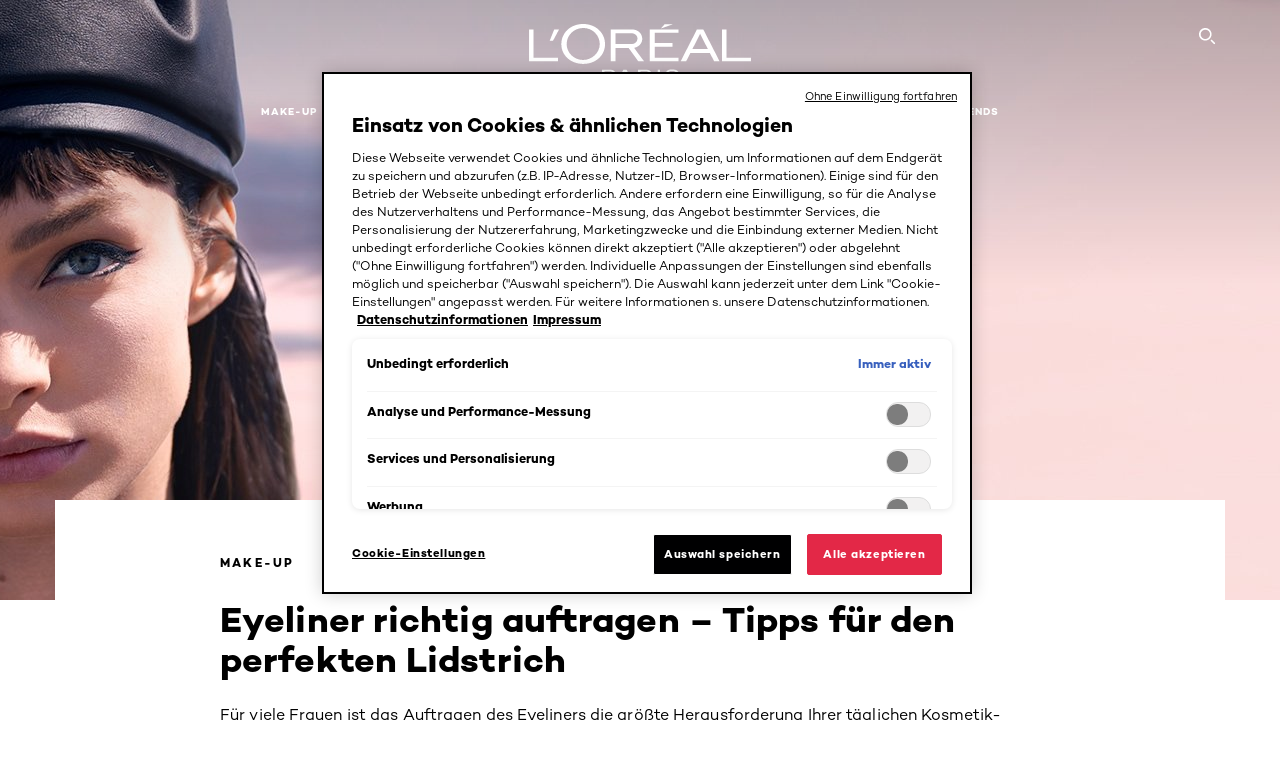

--- FILE ---
content_type: text/html; charset=utf-8
request_url: https://www.loreal-paris.de/tipps-und-trends/make-up/eyeliner-richtig-auftragen-der-perfekte-lidstrich
body_size: 72355
content:

<!DOCTYPE html>
<html class="no-js no-touch" lang="de-DE">
<head>
    


<!-- OneTrust Cookies Consent Notice start for loreal-paris.de --><script src="https://cdn.cookielaw.org/scripttemplates/otSDKStub.js" data-document-language="true" type="text/javascript" charset="UTF-8" data-domain-script="00291c8d-2266-4dcf-bf7c-da956e938309" >
</script> 
<script type="text/javascript"> function OptanonWrapper() { } </script> 
<!-- OneTrust Cookies Consent Notice end for loreal-paris.de -->



    <script crossorigin="anonymous" src="https://cdnjs.cloudflare.com/ajax/libs/vue/3.5.4/vue.global.prod.min.js"></script>
    <meta data-octopus-release="3.23.0-release00000085" />
    <meta charset="utf-8" />
    <meta http-equiv="X-UA-Compatible" content="IE=edge" />

    <meta name="robots" content="index, follow">


    <!-- /BEGIN Include JavaScript and CSS bundles -->

    <link rel="preload" href="/frontend/fonts/CamptonW05-Bold.2c00dd13.woff2" as="font" type="font/woff2" crossorigin>
 <link rel="preload" href="/frontend/fonts/CamptonW05-Medium.272e795e.woff2" as="font" type="font/woff2" crossorigin>
 <link rel="preload" href="/frontend/fonts/CamptonW05-Book.139dfbd8.woff2" as="font" type="font/woff2" crossorigin>
 <link href="/frontend/css/article.baccf86b.css" rel="stylesheet" type="text/css">
<script defer fetchpriority="low" type="text/javascript" src="/frontend/js/chunk-vendors.de39c7a1.js"></script>
 <script defer fetchpriority="low" type="text/javascript" src="/frontend/js/article.5afa56fb.js"></script>



    <!-- /END Include JavaScript and CSS bundles -->

    
    
<script>
    var dataLayer = window["dataLayer"] || [];
    if (!window.wsf) { window.wsf = { AnalyticsVariables: {} }; }
    window.wsf.AnalyticsVariables = {"brand":"OAP","language":"de","country":"DE","siteTypeLevel":"main","factory":"wsf","websiteType":"NON-DTC"};
</script>

<script>
    if (!window.wsf) {
        window.wsf = { AnalyticsVariables: {} };
    }
    window.wsf.AnalyticsVariablesDynamic = {};

window.wsf.AnalyticsVariables.pageCategory = 'content page::article';
     
window.wsf.AnalyticsVariablesDynamic.pagecategory = 'content page::article';
window.wsf.AnalyticsVariablesDynamic.eventcategory = 'content page::article';
    dataLayer.push(window.wsf.AnalyticsVariables);

</script>


<script type="text/javascript">
    function OapGoogleTagManager() {
        if(typeof(OptanonWrapper) === 'function') {
            window.gtmLoaded = false;
            function OptanonWrapper() {
                window.gtmLoaded = true;
                (function(w, d, s, l, i) {
                    w[l] = w[l] || [];
                    if (typeof (refappSiteLevelPropertys) === "function") {
                        refappSiteLevelPropertys();
                    }
                    if (typeof (pagelevelPropertys) === "function") {
                        pagelevelPropertys();
                    }
                    w[l].push({
                        'gtm.start':
                            new Date().getTime(),
                        event: 'gtm.js'
                    });
                    var f = d.getElementsByTagName(s)[0],
                        j = d.createElement(s),
                        dl = l != 'dataLayer' ? '&l=' + l : '';
                    j.async = true;
                    j.src =
                        '//www.googletagmanager.com/gtm.js?id=' + i + dl;
                    f.parentNode.insertBefore(j, f);
                })(window, document, 'script', 'dataLayer', 'GTM-PCB37N');
            }
            setTimeout(() => {
                if (!window.gtmLoaded) {
                    OptanonWrapper()
                }
            }, 1000);
        } else {
            function gtmManager() {}
            (function(w, d, s, l, i) {
                w[l] = w[l] || [];

                w[l].push({
                    'gtm.start':
                        new Date().getTime(),
                    event: 'gtm.js'
                });
                var f = d.getElementsByTagName(s)[0],
                    j = d.createElement(s),
                    dl = l != 'dataLayer' ? '&l=' + l : '';
                j.async = true;
                j.src =
                    '//www.googletagmanager.com/gtm.js?id=' + i + dl;
                f.parentNode.insertBefore(j, f);
            })(window, document, 'script', 'dataLayer', 'GTM-PCB37N');
        }
    }
    OapGoogleTagManager()
    function googleTagManager() {}
</script>

    <meta name="google-site-verification" content="vEpIqgeiMrEKjj-pOuNQxCCmvsxhZ6-4Ty0RZxXBJck"/>

<script type="application/ld+json">

    {
    "@context":"http://schema.org",
    "@type":"Article",
    "mainEntityOfPage":{
    "@type":"WebPage",
    "@id":"https://www.loreal-paris.de/tipps-und-trends/make-up/eyeliner-richtig-auftragen-der-perfekte-lidstrich"
    },
    "headline":"Eyeliner richtig auftragen – Tipps f&#252;r den perfekten Lidstrich",
    "image":{
    "@type":"ImageObject",
    "url":"https://www.loreal-paris.de/-/media/project/loreal/brand-sites/oap/emea/dach/categories/make-up-gesicht/211207_1_maq_ersatzvisuelle_brandpage_hero_2000x900px.jpg",
    "height":900,
    "width":2000
    },
    "datePublished": "2023-12-19T12:43:51.0000000Z",
    "dateModified": "2024-10-16T12:52:33.0000000Z",
    "author":[{
        "@type": "Brand",
        "name": "L'Oréal Paris",
        "url": "https://www.loreal-paris.de/"
    }
    ],
    "publisher":{
        "name":"L'Oréal Paris",
        "type": "Organization",
        "logo":{
            "@type":"ImageObject",
            "url":"https://www.loreal-paris.de/-/media/project/loreal/brand-sites/oap/shared/baseline/navigationext/loreal-paris-black-logo.svg",
            "width":189,
            "height":60
        }
    },
    "description":"F&#252;r viele Frauen ist das Auftragen des Eyeliners die gr&#246;&#223;te Herausforderung Ihrer t&#228;glichen Kosmetik-Routine. Gelingt der Lidstrich, verleiht er jedem Make-up einen glamour&#246;sen Touch und zaubert einen ausdrucksstarken Augenaufschlag. F&#252;r den perfekten Lidstrich m&#252;ssen Sie jedoch eine ruhige Hand und ein wenig Geduld aufbringen. Mit diesen einfachen Eyeliner-Tipps und etwas &#220;bung wird das Auftragen des Eyeliners in Zukunft spielend leicht gelingen. "
    }
</script>

<script>
    if (!window.wsf) { window.wsf = { AnalyticsVariables: {} }; }
    window.wsf.AnalyticsVariables.articleName = "eyeliner richtig auftragen-der perfekte lidstrich";

    window.wsf.AnalyticsVariables.articleId = '{80FABB7C-E578-48B4-8140-57A787F95155}';

window.wsf.AnalyticsVariables.axes = 'makeup-eye';

</script>


<!-- Chatchamp Website Chat Code -->
<script>
(function (c, h, a, t, b, o, x) {  
c.ccq=function(){c.ccq.callMethod?c.ccq.callMethod.apply(c.ccq, arguments):c.ccq.queue.push(arguments)};  c.ccq.queue=[];o=h.createElement(a);o.src=t;o.async=1; o.setAttribute('data-chatchamp-customer-id', b);  
x = h.getElementsByTagName(a)[0]; x.parentNode.insertBefore(o, x);
})(window, document, 'script', 'https://js.chatchamp.com/bubble.min.js', 'id_148a93223393814f7bc5af438ecf585aa51f248cdf0e02db9fa99a1d34d60e12')
</script>
<!-- End Chatchamp Website Chat Code -->
<!--AB Tasty Implementation-->
<script>
(function (i, s, o, g, r, a, m) {
i["abtiming"] = 1 * new Date();
a = s.createElement(o),
m = s.getElementsByTagName(o)[0]; a.async = 1; a.src = g;
m.parentNode.insertBefore(a, m)
})(window, document, "script",
"//try.abtasty.com/0bdfa7336f31f4d44c3d94474449f3e1.js");
</script>
<!--AB Tasty Implementation-->





    <title>Eyeliner Tipps für den perfekten Lidstrich | L'Oréal Paris</title>




<link rel="icon" href="/frontend/static/favicon/favicon.ico" sizes="any">
<link rel="icon" href="/frontend/static/favicon/favicon.svg" type="image/svg+xml">
<link rel="apple-touch-icon" href="/frontend/static/favicon/apple-touch-icon.png">
<link rel="manifest" href="/frontend/static/favicon/manifest.json">




<meta  property="og:description" content="Mit der Auswahl des richtigen Eyeliners und einigen simplen Tipps zum Auftragen zaubern Sie einen fantastischen Lidstrich und Augenaufschlag." /><meta  property="og:type" content="article" /><meta  property="og:site_name" content="L'Oréal Paris" /><meta  property="og:image" content="https://www.loreal-paris.de/-/media/project/loreal/brand-sites/oap/emea/dach/categories/make-up-gesicht/211207_1_maq_ersatzvisuelle_brandpage_hero_2000x900px.jpg" /><meta  property="og:title" content="Eyeliner Tipps für den perfekten Lidstrich | L'Oréal Paris" /><meta  property="og:url" content="https://www.loreal-paris.de/tipps-und-trends/make-up/eyeliner-richtig-auftragen-der-perfekte-lidstrich" />


<meta name="description"  content="Mit der Auswahl des richtigen Eyeliners und einigen simplen Tipps zum Auftragen zaubern Sie einen fantastischen Lidstrich und Augenaufschlag." />


<meta name="twitter:site"  content="@lorealparis" /><meta name="twitter:description"  content="Mit der Auswahl des richtigen Eyeliners und einigen simplen Tipps zum Auftragen zaubern Sie einen fantastischen Lidstrich und Augenaufschlag." /><meta name="twitter:title"  content="Eyeliner Tipps für den perfekten Lidstrich | L'Oréal Paris" /><meta name="twitter:card"  content="summary_large_image" />

    <meta name="viewport" content="width=device-width, initial-scale=1"/>
    <link rel="canonical" href="https://www.loreal-paris.de/tipps-und-trends/make-up/eyeliner-richtig-auftragen-der-perfekte-lidstrich"/>


    <link rel="preconnect" href="https://connect.facebook.net" />
    <link rel="preconnect" href="https://www.googletagmanager.com" />
</head>

<body class="default-device bodyclass DACHDECD oneTrustLoaded  oap-bmag-page     oap-header--transparent " style="" data-guest-id="">
    <!-- BEGIN Inline SVG -->
    <div style="display: none;">
    <svg xmlns="http://www.w3.org/2000/svg" xmlns:xlink="http://www.w3.org/1999/xlink"><defs><symbol viewBox="0 0 16 16" id="arrow-back"><path d="m12.082 15.67.084-.097a1.125 1.125 0 0 0-.006-1.382L6.327 8l5.822-6.178.084-.117c.295-.486.19-1.11-.245-1.461a1.09 1.09 0 0 0-1.545.174L4.05 7.293l-.083.116c-.247.41-.217.92.073 1.287l6.413 6.898.083.092a1.09 1.09 0 0 0 1.452.07l.094-.085Z" /></symbol><symbol viewBox="0 0 6 11" id="arrow-icon"><path d="M.383 11 6 5.5.383 0 0 .372 5.234 5.5 0 10.628z" fill-rule="evenodd" /></symbol><symbol viewBox="0 0 19 39" id="arrow-next"><path d="m2 2 15 17.5L2 37" stroke-width="3" fill="none" fill-rule="evenodd" stroke-linecap="round" stroke-linejoin="round" /></symbol><symbol viewBox="0 0 19 39" id="arrow-prev"><path d="M17 37 2 19.5 17 2" stroke-width="3" fill="none" fill-rule="evenodd" stroke-linecap="round" stroke-linejoin="round" /></symbol><symbol viewBox="0 0 74 74" id="arrow-search"><style>#arrow-search .st0{fill:none;stroke:#9b9b9b;stroke-width:11;stroke-linecap:round}</style><g id="arrow-search_Arrows_Search"><path id="arrow-search_Line" class="st0" d="m6.3 6.2 55.6 61.7" /><path id="arrow-search_Line-Copy" class="st0" d="M6.3 6.2h49.4" /><path id="arrow-search_Line_1_" class="st0" d="M6.3 6.2v49.3" /></g></symbol><symbol fill="none" viewBox="0 0 8 8" id="arrow-top-right"><path fill-rule="evenodd" clip-rule="evenodd" d="M1.133 0a.5.5 0 1 0 0 1h5.165L.146 7.147a.5.5 0 1 0 .708.707l6.144-6.14v5.15a.5.5 0 0 0 1 0V.579a.499.499 0 0 0-.3-.536.498.498 0 0 0-.2-.042H1.133Z" fill="#fff" /></symbol><symbol viewBox="0 0 18 20" id="bag"><g stroke="#FFF" stroke-width="2" fill="none" fill-rule="evenodd"><path d="M1 7v10a2 2 0 0 0 2 2h12a2 2 0 0 0 2-2V7H1ZM5 7h8V5a4 4 0 1 0-8 0v2Z" /></g></symbol><symbol class="icon icon-menu-toggle" aria-hidden="true" viewBox="0 0 100 100" id="burger"><g class="svg-menu-toggle"><path class="line line-1" d="M5 13h90v14H5z" /><path class="line line-2" d="M5 43h90v14H5z" /><path class="line line-3" d="M5 73h90v14H5z" /></g></symbol><symbol viewBox="0 0 40 40" id="carbon-footprint"><g fill="none" fill-rule="evenodd"><circle stroke="#969696" fill="#FFF" cx="20" cy="20" r="19.5" /><path d="M10.954 16.745c1.133 0 2.056.626 2.67 1.809h3.043c-.745-2.96-3.043-4.803-5.729-4.803a5.674 5.674 0 0 0-4.19 1.776A6.09 6.09 0 0 0 5 19.873c0 1.776.55 3.264 1.634 4.465 1.099 1.244 2.653 1.94 4.272 1.911 2.767 0 4.952-1.776 5.712-4.701H13.56c-.614 1.116-1.57 1.725-2.654 1.725-1.585 0-3.01-1.472-3.01-3.383a3.213 3.213 0 0 1 .897-2.244 2.937 2.937 0 0 1 2.161-.901m12.821-2.995a6.214 6.214 0 0 0-4.427 1.762 6.111 6.111 0 0 0-1.848 4.36c0 1.781.58 3.273 1.727 4.477a6.052 6.052 0 0 0 4.531 1.9 6.193 6.193 0 0 0 4.48-1.882 6.226 6.226 0 0 0 1.761-4.443c-.028-3.398-2.798-6.145-6.224-6.173m-.017 9.513c-1.676 0-3.198-1.458-3.198-3.357a3.15 3.15 0 0 1 1.583-2.752 3.203 3.203 0 0 1 3.195 0 3.15 3.15 0 0 1 1.583 2.752c0 1.967-1.42 3.357-3.163 3.357M35 21.274c0-1.003-.787-1.69-2.083-1.69-1.264 0-2.075.833-2.084 2.16h1.473c0-.04-.008-.09-.008-.13 0-.526.242-.825.61-.825.36 0 .578.235.578.639 0 .81-.87 1.764-2.62 2.767v1.222h4.118V24.13H32.9c1.397-.874 2.1-1.925 2.1-2.856" fill="#969696" fill-rule="nonzero" /></g></symbol><symbol viewBox="0 0 28 22" id="check"><path d="m2 10.162 7.84 8.161L25.469 2" stroke-width="4" fill="none" fill-rule="evenodd" stroke-linecap="round" /></symbol><symbol viewBox="0 0 16 16" id="close"><path d="M14.96 1.04c.364.363.305 1.021-.116 1.524l-.103.113L9.418 8l5.323 5.323c.513.513.61 1.246.22 1.637-.364.364-1.022.305-1.525-.116l-.113-.103L8 9.418l-5.323 5.323c-.513.513-1.246.61-1.637.22-.364-.364-.305-1.022.116-1.525l.103-.113L6.582 8 1.259 2.677c-.513-.513-.61-1.246-.22-1.637.364-.364 1.022-.305 1.525.116l.113.103L8 6.582l5.323-5.323c.513-.513 1.246-.61 1.637-.22Z" /></symbol><symbol viewBox="0 0 16 16" id="disabled"><path d="M8 0a8 8 0 1 1 0 16A8 8 0 0 1 8 0Zm5.135 3.854-9.281 9.281a6.6 6.6 0 0 0 9.282-9.282ZM8 1.4a6.6 6.6 0 0 0-5.135 10.746l9.281-9.281A6.572 6.572 0 0 0 8 1.4Z" fill="#000" fill-rule="evenodd" /></symbol><symbol viewBox="0 0 60 60" id="disc"><circle cx="30" cy="30" r="30" fill-rule="evenodd" /></symbol><symbol viewBox="0 0 16 16" id="discontinued"><path d="M8 0a8 8 0 1 1 0 16A8 8 0 0 1 8 0Zm5.135 3.854-9.281 9.281a6.6 6.6 0 0 0 9.282-9.282ZM8 1.4a6.6 6.6 0 0 0-5.135 10.746l9.281-9.281A6.572 6.572 0 0 0 8 1.4Z" fill="#fff" fill-rule="evenodd" /></symbol><symbol viewBox="0 0 17 18" id="edit-pencil"><g fill-rule="nonzero" fill="none"><path d="m14.425 5.904-8.486 8.485-2.828-2.828 8.485-8.486a.997.997 0 0 1 1.414 0l1.415 1.415a.997.997 0 0 1 0 1.414Z" stroke="#000" stroke-width="2" /><path fill="#000" d="m.99 12.268 4.242 4.242-4.95.708zM10.182 3.075l4.242 4.243-1.414 1.414L8.767 4.49z" /></g></symbol><symbol viewBox="0 0 22 15" id="email"><g stroke="#000" stroke-width="2" fill="none" fill-rule="evenodd"><path d="M2.038 1.036h16.988a1 1 0 0 1 1 1v10.88a1 1 0 0 1-1 1H2.038a1 1 0 0 1-1-1V2.037a1 1 0 0 1 1-1Z" /><path d="m1.538 1.478 8.994 7.1M10.532 8.579l8.995-7.1" stroke-linecap="round" /></g></symbol><symbol viewBox="0 0 22 15" id="email-white"><g stroke="#FFF" stroke-width="2" fill="none" fill-rule="evenodd"><path d="M2.038 1.036h16.988a1 1 0 0 1 1 1v10.88a1 1 0 0 1-1 1H2.038a1 1 0 0 1-1-1V2.037a1 1 0 0 1 1-1Z" /><path d="m1.538 1.478 8.994 7.1M10.532 8.579l8.995-7.1" stroke-linecap="round" /></g></symbol><symbol fill="none" viewBox="0 0 4 19" id="exclamation"><path d="M2.164 12.368a.068.068 0 0 1-.069-.068V1.39a.068.068 0 0 1 .137 0V12.3c0 .038-.03.068-.068.068Zm.34 4.568a.341.341 0 1 1-.681 0 .341.341 0 0 1 .682 0Z" fill="#000" stroke="#000" stroke-width="2.045" /></symbol><symbol fill="none" viewBox="0 0 16 14" id="favorite-heart-empty"><path d="M2.013 2.052c-1.351 1.402-1.35 3.66 0 5.063l5.983 5.34c1.997-2.072 3.993-3.262 5.99-5.333a3.667 3.667 0 0 0 0-5.063 3.357 3.357 0 0 0-4.88 0L8.002 3.202l-1.109-1.15a3.357 3.357 0 0 0-4.88 0Z" stroke="#fff" stroke-width="1.5" stroke-linejoin="round" /></symbol><symbol fill="none" viewBox="0 0 16 14" id="favorite-heart-empty-pdp-max-lite"><path d="M2.013 2.052c-1.351 1.402-1.35 3.66 0 5.063l5.983 5.34c1.997-2.072 3.993-3.262 5.99-5.333a3.667 3.667 0 0 0 0-5.063 3.357 3.357 0 0 0-4.88 0L8.002 3.202l-1.109-1.15a3.357 3.357 0 0 0-4.88 0Z" stroke="#000" stroke-width="1.5" stroke-linejoin="round" /></symbol><symbol fill="none" viewBox="0 0 16 14" id="favorite-heart-full"><path d="M2.013 2.052c-1.351 1.402-1.35 3.66 0 5.063l5.983 5.34c1.997-2.072 3.993-3.262 5.99-5.333a3.667 3.667 0 0 0 0-5.063 3.357 3.357 0 0 0-4.88 0L8.002 3.202l-1.109-1.15a3.357 3.357 0 0 0-4.88 0Z" fill="#F2CD95" stroke="#F2CD95" stroke-width="1.5" stroke-linejoin="round" /></symbol><symbol fill="none" viewBox="0 0 16 14" id="favorite-heart-full-pdp-max-lite"><path d="M2.013 2.052c-1.351 1.402-1.35 3.66 0 5.063l5.983 5.34c1.997-2.072 3.993-3.262 5.99-5.333a3.667 3.667 0 0 0 0-5.063 3.357 3.357 0 0 0-4.88 0L8.002 3.202l-1.109-1.15a3.357 3.357 0 0 0-4.88 0Z" fill="#000" stroke="#000" stroke-width="1.5" stroke-linejoin="round" /></symbol><symbol fill="none" viewBox="0 0 16 14" id="favorite-heart-outlined"><path d="M2.013 2.052c-1.351 1.402-1.35 3.66 0 5.063l5.983 5.34c1.997-2.072 3.993-3.262 5.99-5.333a3.667 3.667 0 0 0 0-5.063 3.357 3.357 0 0 0-4.88 0L8.002 3.202l-1.109-1.15a3.357 3.357 0 0 0-4.88 0Z" stroke="#F2CD95" stroke-width="1.5" stroke-linejoin="round" /></symbol><symbol fill="none" viewBox="0 0 16 14" id="favorite-heart-outlined-pdp-max-lite"><path d="M2.013 2.052c-1.351 1.402-1.35 3.66 0 5.063l5.983 5.34c1.997-2.072 3.993-3.262 5.99-5.333a3.667 3.667 0 0 0 0-5.063 3.357 3.357 0 0 0-4.88 0L8.002 3.202l-1.109-1.15a3.357 3.357 0 0 0-4.88 0Z" stroke="#626566" stroke-width="1.5" stroke-linejoin="round" /></symbol><symbol viewBox="0 0 20 17" id="filter"><g transform="translate(1)" fill="none" fill-rule="evenodd"><path d="M.648 2.5H17.51M.648 8.5H17.51M.648 14.5H17.51" stroke="currentColor" stroke-width="2" stroke-linecap="square" /><ellipse fill="currentColor" cx="7.5" cy="2.376" rx="2.5" ry="2.376" /><ellipse fill="currentColor" cx="3.5" cy="8.376" rx="2.5" ry="2.376" /><ellipse fill="currentColor" cx="12.5" cy="14.376" rx="2.5" ry="2.376" /></g></symbol><symbol viewBox="0 0 10.7 6.1" id="ico-arrow-up"><path fill="none" stroke="currentColor" d="m.4 5.7 5-5 5 5" /></symbol><symbol viewBox="0 0 15.9 15" id="ico-facebook"><path fill="currentColor" d="M11.9.1v2.4h-1.5c-.5 0-.8.1-1 .3s-.3.6-.3 1v1.7h2.7l-.4 2.7H9.1V15H6.3V8.2H4V5.5h2.4v-2c0-1.1.3-2 1-2.6S8.8 0 9.9 0c.9 0 1.5 0 2 .1z" /></symbol><symbol viewBox="0 0 15.9 15" id="ico-instagram"><path fill="currentColor" d="M9.6 9.2c.5-.5.7-1 .7-1.6s-.2-1.2-.7-1.6-1-.7-1.6-.7-1.2.2-1.7.7-.7 1-.7 1.6.2 1.2.7 1.6 1 .7 1.6.7 1.2-.2 1.7-.7zm.8-4.1c.7.7 1 1.5 1 2.5s-.3 1.8-1 2.5-1.5 1-2.5 1-1.8-.3-2.5-1-1.1-1.5-1.1-2.5.3-1.8 1-2.5 1.5-1 2.5-1 2 .3 2.6 1zm1.8-1.8c.2.2.2.4.2.6 0 .2-.1.4-.2.6-.1.1-.3.2-.6.2-.2 0-.4-.1-.6-.2-.1-.2-.2-.4-.2-.6s.1-.4.2-.6c.2-.3.4-.3.6-.3.3 0 .5.1.6.3zM8.6 1.9H5.3c-.4 0-.6 0-.9.1-.2 0-.4.1-.5.1-.4.2-.7.3-.9.6s-.3.5-.5.8c0 .1-.1.4-.1.6 0 .3-.1.6-.1.9v5.2c0 .4 0 .7.1.9 0 .3.1.5.2.7.1.2.3.5.4.7.2.2.5.4.8.5.2.1.4.1.7.2.3.1.6.1.9.1h5.2c.4 0 .7 0 .9-.1.3 0 .5-.1.7-.2.3-.1.6-.3.8-.5s.4-.5.5-.8c.1-.2.1-.4.2-.7 0-.3.1-.6.1-.9V4.9c0-.4 0-.7-.1-.9-.1-.2-.3-.5-.3-.6-.1-.3-.3-.6-.5-.8s-.5-.4-.8-.5c-.2-.1-.4-.1-.7-.2-.3 0-.6-.1-.9-.1h-.9c-.3.1-.5.1-1 .1zm6.3 2.8v5.8c-.1 1.3-.4 2.2-1.1 2.9s-1.7 1.1-2.9 1.1H5.1c-1.3-.1-2.2-.4-2.9-1.1S1 11.8.9 10.4V4.6C1 3.4 1.4 2.5 2 1.8S3.7.7 5 .6h5.8c1.3.1 2.2.4 2.9 1.1s1.1 1.7 1.2 3z" /></symbol><symbol viewBox="0 0 512 512" id="ico-mail"><path fill="currentColor" d="M464 88H52c-27.354 0-50 22.214-50 50v240c0 27.57 22.43 50 50 50h412c27.57 0 50-22.43 50-50V138c0-27.419-22.319-50-50-50zm-38.752 40L258 234.302 90.752 128h334.496zM474 378c0 5.514-4.486 10-10 10H52c-5.514 0-10-4.486-10-10V144.41l205.271 130.469a20 20 0 0 0 21.457 0L474 144.41V378z" /></symbol><symbol viewBox="0 0 15.9 15" id="ico-pinterest"><path fill="currentColor" d="M14.1 4c.6 1.1.9 2.2.9 3.5s-.3 2.4-.9 3.5c-.6 1.1-1.5 1.9-2.5 2.5-1.2.7-2.3 1-3.6 1-.7 0-1.3-.1-2-.3.4-.6.6-1.1.7-1.5.1-.2.2-.8.5-1.9.1.2.3.4.7.6.3.2.7.3 1 .3.7 0 1.4-.2 2-.6.6-.4 1-1 1.3-1.7s.5-1.5.5-2.5c0-.7-.2-1.3-.5-2-.4-.6-.9-1.1-1.6-1.5-.8-.4-1.5-.5-2.4-.5-.7 0-1.3 0-1.8.2s-1 .4-1.4.7-.7.6-1 1c-.2.4-.5.8-.5 1.2-.3.4-.3.8-.3 1.2 0 .6.1 1.2.4 1.7s.6.8 1.1 1c.1.1.2 0 .2-.2 0 0 0-.1.1-.3s.1-.2.1-.3 0-.3-.1-.4c-.2-.3-.5-.8-.5-1.3 0-.9.3-1.7 1-2.4S7 4 8.1 4c.9 0 1.6.2 2.1.7s.8 1.2.8 2c0 1-.2 1.9-.6 2.6s-1 1.2-1.6 1.2c-.4 0-.7-.1-.9-.4-.3-.3-.3-.6-.2-1 0-.2.1-.5.2-.9 0-.4.1-.7.2-.9.1-.3.1-.5.1-.7 0-.3-.1-.6-.2-.8-.2-.1-.5-.2-.8-.2-.4 0-.7.2-1 .5-.2.3-.3.8-.3 1.3 0 .4.1.8.2 1.1l-.9 3.8c-.1.4-.1 1-.1 1.6-1.3-.6-2.3-1.4-3-2.6S.9 8.9.9 7.5c0-1.3.3-2.4.9-3.5s1.5-1.9 2.5-2.5 2.3-1 3.6-1 2.4.3 3.5.9 1.9 1.5 2.7 2.6z" /></symbol><symbol viewBox="0 0 15.9 15" id="ico-tumblr"><path fill="currentColor" d="m11.6 12 .8 2.1c-.1.2-.5.4-1 .6s-1.2.3-1.6.3c-.7 0-1.3-.1-1.8-.2-.5-.2-1-.4-1.3-.7-.3-.3-.6-.6-.9-1s-.4-.7-.6-1.1c-.1-.4-.2-.7-.2-1.1V6.1H3.5V4.2c.5-.2.8-.4 1.2-.7s.6-.5.8-.8.4-.6.5-.9.3-.6.3-.9.1-.5.2-.8V0h2.4v3.8H12v2.3H8.9v4.7c0 .2 0 .3.1.5 0 .2.1.3.2.5.1.1.2.2.4.3s.5.1.8.1c.5 0 1-.1 1.2-.2z" /></symbol><symbol viewBox="0 0 15.9 15" id="ico-twitter"><path fill="currentColor" d="M14.9 3.3c-.4.6-.9 1-1.4 1.4v.4c0 .7-.1 1.5-.3 2.2s-.6 1.5-1 2.1c-.5.7-1 1.3-1.6 1.8s-1.4.9-2.3 1.3c-1 .3-2 .5-3 .5-1.6 0-3.1-.4-4.4-1.2h.7c1.3 0 2.5-.4 3.6-1.2-.7 0-1.2-.2-1.7-.6s-.8-.8-1-1.4H3c.3 0 .5 0 .8-.1-.7-.1-1.2-.5-1.6-1s-.6-.9-.6-1.6c.4.2.7.3 1.2.3-.4-.2-.7-.6-1-1-.3-.4-.2-.8-.2-1.3s.1-1 .4-1.4c.7.9 1.6 1.5 2.6 2s2.1.8 3.3.9c0-.2-.1-.4-.1-.6 0-.8.3-1.4.8-2 .5-.5 1.2-.8 2-.8s1.5.3 2.1.9c.6-.1 1.3-.3 1.8-.7-.2.7-.6 1.2-1.3 1.5.6 0 1.1-.2 1.7-.4z" /></symbol><symbol viewBox="0 0 15.9 15" id="ico-youtube"><path fill="currentColor" d="m6.2 9.5 4.3-2.2-4.3-2.2v4.4zM7.9 2h2.9c.9 0 1.6.1 2 .1h1.3c.1 0 .2 0 .3.1.1 0 .2.1.2.1s.2.1.3.2.2.1.3.2c0 0 .1.1.1.2.1.1.1.2.3.5.1.3.2.6.2.9 0 .4.1.8.1 1.2V8c0 .8 0 1.7-.2 2.5 0 .3-.1.6-.2.9s-.2.4-.3.5l-.1.1c-.1.1-.2.2-.3.2s-.2.1-.3.2c-.1 0-.2.1-.2.1-.1 0-.2.1-.3.1h-.5c-1.5.3-3.4.4-5.6.4-1.2 0-2.3 0-3.2-.1-.9 0-1.5 0-1.8-.1h-.7c-.2 0-.4-.1-.5-.1s-.3-.1-.5-.2-.4-.2-.5-.4c0 0-.1-.1-.1-.2-.1 0-.2-.1-.3-.4s-.2-.6-.2-.9c0-.4-.1-.8-.1-1.2V6.9c0-.8 0-1.7.2-2.5 0-.3.1-.6.2-.9.1-.3.1-.4.2-.5l.1-.1c.1-.2.2-.2.3-.3.1-.1.2-.1.3-.2.1 0 .2-.1.2-.1.1 0 .2-.1.3-.1h.6C3.8 2.1 5.7 2 7.9 2z" /></symbol><symbol viewBox="0 0 16 16" id="icon-account"><path d="M11.4 8c.8-.9 1.3-2 1.3-3.2 0-2.6-2.2-4.8-4.8-4.8-2.6 0-4.8 2.2-4.8 4.8 0 1.3.5 2.4 1.3 3.3C1.9 8.9 0 11.2 0 14v1.2c0 .4.3.8.8.8s.8-.3.8-.8V14c0-2.6 2.1-4.7 4.6-4.7.5.2 1.1.3 1.7.3.6 0 1.2-.1 1.8-.3 2.6 0 4.8 2.2 4.8 4.8v1.1c0 .4.3.8.8.8s.8-.3.8-.8v-1.1C16 11.2 14 8.8 11.4 8zm-4.7-.1s-.1 0-.1-.1c-1.1-.5-1.9-1.7-1.9-3C4.7 3 6.2 1.5 8 1.5c1.8 0 3.3 1.5 3.3 3.3 0 1.8-1.5 3.3-3.3 3.3-.5 0-1-.1-1.3-.2z" /></symbol><symbol viewBox="0 0 14 16" id="icon-bell"><g fill-rule="nonzero"><path d="M7 0C4.279 0 2.073 2.182 2.073 4.875v2.504l-1.416 1.4A2.205 2.205 0 0 0 .17 11.2a2.246 2.246 0 0 0 2.073 1.372h9.512c.908 0 1.726-.542 2.073-1.371a2.205 2.205 0 0 0-.486-2.42l-1.416-1.401V4.875C11.927 2.182 9.721 0 7 0Zm5.244 9.867a.677.677 0 0 1 .149.744.69.69 0 0 1-.637.421H2.244a.69.69 0 0 1-.637-.421.677.677 0 0 1 .15-.744l1.872-1.852v-3.14c0-1.842 1.51-3.336 3.371-3.336 1.862 0 3.371 1.494 3.371 3.336v3.14l1.873 1.852ZM4.667 14.857h4.667V16H4.667z" /></g></symbol><symbol fill="none" viewBox="0 0 205 185" id="icon-burger-black"><g clip-path="url(#icon-burger-black_a)" fill="#000"><rect width="204.121" height="19.136" rx="9.568" /><rect y="82.924" width="204.121" height="19.136" rx="9.568" /><rect y="165.849" width="204.121" height="19.136" rx="9.568" /></g><defs></defs></symbol><clipPath id="icon-burger-black_a"><path fill="#fff" d="M0 0h205v185H0z" /></clipPath><symbol fill="none" viewBox="0 0 204 204" id="icon-burger-close-black"><g clip-path="url(#icon-burger-close-black_a)"><path fill-rule="evenodd" clip-rule="evenodd" d="M175.952 175.952c4.16-4.16 3.117-11.947-2.328-17.393l-56.558-56.558 56.56-56.56 1.099-1.2c4.469-5.339 5.092-12.33 1.229-16.192-4.16-4.16-11.947-3.117-17.393 2.328l-56.56 56.56-56.56-56.56-1.2-1.1c-5.34-4.469-12.33-5.091-16.193-1.229-4.16 4.16-3.117 11.947 2.329 17.393L86.936 102 30.38 158.56l-1.1 1.201c-4.468 5.339-5.091 12.329-1.229 16.191 4.16 4.16 11.947 3.118 17.393-2.328L102 117.066l56.558 56.558 1.201 1.099c5.339 4.469 12.329 5.091 16.192 1.229Z" fill="#000" /></g><defs></defs></symbol><clipPath id="icon-burger-close-black_a"><path fill="#fff" d="M0 0h204v204H0z" /></clipPath><symbol viewBox="0 0 10 16" id="icon-chevron"><path class="st0" d="M1.1 15.8c.4.4 1.1.3 1.5-.1l.1-.1 6.4-6.9c.3-.4.3-.9.1-1.3l-.1-.1L2.7.4C2.3-.1 1.6-.1 1.1.2.7.6.6 1.2.9 1.7l.1.1L6.8 8 1 14.2c-.3.4-.3 1 0 1.4l.1.2z" /></symbol><symbol viewBox="0 0 16 16" id="icon-earth"><g fill="#FFF" fill-rule="evenodd"><path d="M10.281 1.267c1.163 1.403 1.918 3.845 1.918 6.677 0 2.832-.755 5.274-1.918 6.677 2.755-.967 4.736-3.595 4.736-6.677 0-3.082-1.981-5.71-4.736-6.677ZM7.944 15.888a.436.436 0 0 1 0-.871c1.835 0 3.385-3.239 3.385-7.073C11.329 4.11 9.779.87 7.944.87a.435.435 0 0 1 0-.87c4.38 0 7.944 3.564 7.944 7.944s-3.564 7.944-7.944 7.944Z" /><path d="M5.608 1.267C2.852 2.234.871 4.862.871 7.944c0 3.082 1.981 5.71 4.737 6.677-1.164-1.403-1.919-3.845-1.919-6.677 0-2.832.755-5.274 1.919-6.677Zm2.336 14.621C3.564 15.888 0 12.324 0 7.944S3.564 0 7.944 0a.435.435 0 1 1 0 .87c-1.835 0-3.385 3.24-3.385 7.074 0 3.834 1.55 7.073 3.385 7.073a.435.435 0 1 1 0 .871Z" /><path d="M7.509.932c-1.638.462-2.95 3.485-2.95 7.012 0 3.527 1.312 6.55 2.95 7.012V.932Zm.435 14.956c-2.386 0-4.255-3.489-4.255-7.944S5.558 0 7.944 0c.241 0 .435.195.435.435v15.017a.435.435 0 0 1-.435.436Z" /><path d="M8.379.932v14.024c1.639-.462 2.95-3.485 2.95-7.012 0-3.527-1.311-6.55-2.95-7.012Zm-.435 14.956a.436.436 0 0 1-.435-.436V.435c0-.24.195-.435.435-.435 2.386 0 4.255 3.489 4.255 7.944s-1.869 7.944-4.255 7.944Z" /><path d="M15.453 8.379H.441a.435.435 0 0 1 0-.87h15.012a.435.435 0 1 1 0 .87" /></g></symbol><symbol viewBox="0 0 15.72 15.99" id="icon-edit-black"><path d="M1.41 11.97a.94.94 0 0 1 .59.3l1.65 1.75a1 1 0 0 1 0 1.41 1 1 0 0 1-.54.26l-1.92.29a1 1 0 0 1-1.2-.84 1.31 1.31 0 0 1 0-.28l.27-2a1 1 0 0 1 1.15-.89Zm12-11.25.12.11 1.33 1.33a2.77 2.77 0 0 1 .22 3.77l-.09.14-8.19 8.18a.95.95 0 0 1-1.4-1.26l.07-.08 5.83-5.83-2.58-2.74-5.91 5.91a.93.93 0 0 1-1.3 0 .92.92 0 0 1-.1-1.22l.06-.08L9.65.72a2.74 2.74 0 0 1 3.76 0Zm-2.36 1.29-.06.07-1 1 2.6 2.71 1.05-1.07a.9.9 0 0 0 0-1.21l-.07-.08-1.3-1.31a.93.93 0 0 0-1.22-.11Z" /></symbol><symbol viewBox="0 0 16 17" id="icon-edit-white"><path fill="#FFF" class="st0" d="M1.4 12.2c.2 0 .4.1.6.3l1.6 1.7c.4.4.4 1 0 1.4-.1.1-.3.2-.5.3l-1.9.3c-.6.1-1.1-.2-1.2-.8v-.3l.3-2c.1-.5.6-.9 1.1-.9zM13.4 1l.1.1 1.3 1.3c1.1 1.1 1.1 2.7.2 3.8v.2l-8.2 8.2c-.3.3-.9.3-1.3 0-.3-.3-.4-.9-.1-1.2l.1-.1 5.8-5.8-2.6-2.9-5.9 5.9c-.3.3-.9.3-1.3 0-.3-.3-.4-.9-.1-1.2l.1-.1L9.7 1c1-1 2.6-1 3.7 0zm-2.3 1.3-1 1L12.7 6l1-1c.3-.3.3-.8 0-1.2l-.1-.1-1.3-1.3c-.4-.3-.9-.4-1.2-.1z" /></symbol><symbol viewBox="0 0 40 40" id="icon-email"><circle cx="20" cy="20" r="20" style="fill:#fff" /><path d="M26.8 15c.7 0 1.2.6 1.2 1.3v8.3c0 .7-.6 1.3-1.3 1.3H14.3c-.7 0-1.2-.6-1.2-1.3v-8.4c0-.7.6-1.3 1.3-1.3l12.4.1zm-11.9 3.2v5.7h11v-5.5l-4.5 3.4c-.3.4-.9.4-1.3.2l-.1-.2-5.1-3.6zm9.5-1.3h-7.8l4 2.9 3.8-2.9z" style="fill:#020202" /></symbol><symbol viewBox="0 0 40 40" id="icon-favorite-black-in-circle-white"><circle cx="124" cy="539" r="20" style="fill:#fff" transform="translate(-104 -519)" /><path d="M20 27.2c-.2 0-.5-.1-.7-.2-2-1.5-6.6-5.1-7.3-7.4-.4-1.1-.2-2.4.5-3.5.7-1.2 2-2 3.5-2.2 1.8-.2 3.1.6 4 1.5.9-1 2.2-1.8 4-1.5 1.5.2 2.7 1 3.5 2.2.7 1.1.8 2.4.5 3.5-.7 2.5-6.2 6.6-7.3 7.4-.2.1-.5.2-.7.2zm-3.4-11h-.3c-1.1.1-1.6.7-1.8 1.1-.3.5-.4 1.1-.3 1.6v.1c.3 1 3.1 3.6 5.8 5.6 2.7-2 5.5-4.6 5.7-5.7v-.1c.2-.4.1-1-.2-1.6-.2-.4-.8-1-1.8-1.1-1.7-.1-2.5 1.6-2.6 1.9-.1.5-.6.9-1.1.9-.6 0-1-.4-1.1-.9-.1-.3-.8-1.8-2.3-1.8z" /></symbol><symbol viewBox="0 0 40 40" id="icon-favorite-black-on-transparent-background"><defs></defs><g clip-path="url(#icon-favorite-black-on-transparent-background_a)" transform="translate(-104 -519)"><path d="M124 545.053s6.275-4.593 6.853-6.807c.579-1.6-.578-3.91-2.993-4.216-2.415-.307-3.685 1.837-3.86 2.718h0c-.175-.881-1.445-3.025-3.86-2.718-2.415.306-3.572 2.615-2.993 4.216.578 2.214 6.854 6.807 6.854 6.807h-.002Z" stroke="#000" stroke-width="2.3" fill="none" stroke-linecap="round" stroke-linejoin="round" /></g></symbol><clipPath id="icon-favorite-black-on-transparent-background_a"><path d="M375 0v667H0V0h375Z" /></clipPath><symbol viewBox="0 0 25 21" id="icon-favorite-thin"><defs><filter id="icon-favorite-thin_b" x="-31.924%" y="-33.247%" filterUnits="userSpaceOnUse" width="140.102%" height="147.852%"><feGaussianBlur stdDeviation="1" in="SourceAlpha" result="i2"></feGaussianBlur><feOffset dy="1" in="i2" result="i3"></feOffset><feColorMatrix values="0 0 0 0.0 0 0 0 0 0.0 0 0 0 0 0.0 0 0 0 0 0.5 0" in="i3"></feColorMatrix></filter></defs><g clip-path="url(#icon-favorite-thin_a)" transform="translate(-28 -366)"><g stroke-width="1.9" fill="none" stroke-linecap="round" stroke-linejoin="round"><path d="M9.499 15s8.517-6.233 9.302-9.237C19.586 3.59 18.016.456 14.738.04c-3.277-.415-5 2.494-5.24 3.69h.003C9.262 2.534 7.538-.375 4.261.04.984.456-.586 3.59.2 5.763.984 8.767 9.501 15 9.501 15H9.5Z" stroke="#000" filter="url(#icon-favorite-thin_b)" transform="translate(31 368)" /><path d="M40.499 383s8.517-6.233 9.302-9.237c.785-2.173-.785-5.307-4.063-5.723-3.277-.415-5 2.494-5.24 3.69h.003c-.239-1.196-1.963-4.105-5.24-3.69-3.277.416-4.847 3.55-4.062 5.723.785 3.004 9.302 9.237 9.302 9.237H40.5Z" stroke="#FFF" /></g></g></symbol><clipPath id="icon-favorite-thin_a"><path d="M375 0v667H0V0h375Z" /></clipPath><symbol viewBox="0 0 16 13" id="icon-favorite-white"><path d="m8.08 1.59-.078.092-.074-.087C7.028.575 5.634-.117 4.02.087 1.18.447-.59 3.232.253 5.57c.213.83 1.03 1.89 2.334 3.175.406.399.853.813 1.336 1.24a51.248 51.248 0 0 0 1.798 1.508l.827.652.872.667c.153.118.35.192.58.192.124-.004.281-.055.471-.154.284-.148.903-.644 1.19-.869a53.677 53.677 0 0 0 2.415-1.996c.483-.426.931-.841 1.337-1.24 1.304-1.284 2.12-2.345 2.36-3.258.818-2.254-.953-5.038-3.794-5.399-1.616-.205-3 .475-3.9 1.503Zm3.66.382c1.59.202 2.573 1.664 2.26 2.824l-.04.127c-.149.553-.816 1.418-1.88 2.467-.38.373-.802.764-1.26 1.168a51.82 51.82 0 0 1-2.328 1.925l-.493.38-.491-.38A51.905 51.905 0 0 1 5.18 8.558c-.458-.404-.88-.795-1.26-1.168-.998-.983-1.646-1.806-1.825-2.291l-.029-.093c-.451-1.26.544-2.825 2.194-3.034 1.36-.172 2.507.854 2.78 1.843l.03.128c.01.045.023.089.04.134l.046.108c.42.855 1.683.57 1.79-.29l.003-.04-.002.01c.269-1.036 1.41-2.068 2.793-1.893Z" fill="#FFF" fill-rule="nonzero" /></symbol><symbol viewBox="0 0 16 16" id="icon-header-search"><path d="M1.8 1.8c-2.4 2.4-2.4 6.4 0 8.8 2.4 2.4 6.4 2.4 8.8 0 2.4-2.4 2.4-6.4 0-8.8-2.4-2.4-6.3-2.4-8.8 0zM9.5 3c1.8 1.8 1.8 4.7 0 6.5-1.8 1.8-4.7 1.8-6.5 0C1.2 7.7 1.2 4.8 3 3c1.8-1.7 4.6-1.8 6.4-.1l.1.1zm3.2 8.7c-.3-.2-.7-.2-1 .1-.3.3-.3.8 0 1.1l3 2.9.1.1c.3.2.7.2 1-.1.3-.3.3-.8 0-1.1l-3.1-3z" style="fill-rule:evenodd;clip-rule:evenodd" /></symbol><symbol viewBox="0 0 10 10" id="icon-remove-black"><path d="M1.8.3 5 3.5 8.2.3c.4-.4 1-.4 1.4-.1l.1.1c.4.4.4 1.1 0 1.5L6.5 5l3.2 3.2c.4.4.4 1 .1 1.4l-.1.1c-.4.4-1.1.4-1.5 0L5 6.5 1.8 9.7c-.4.4-1 .4-1.4.1l-.1-.1c-.4-.4-.4-1.1 0-1.5L3.5 5 .3 1.8C-.1 1.4-.1.8.2.4L.3.3c.4-.4 1.1-.4 1.5 0z" /></symbol><symbol viewBox="0 0 10 10" id="icon-remove-white"><path fill="#FFF" class="st0" d="M1.8.3 5 3.5 8.2.3c.4-.4 1-.4 1.4-.1l.1.1c.4.4.4 1.1 0 1.5L6.5 5l3.2 3.2c.4.4.4 1 .1 1.4l-.1.1c-.4.4-1.1.4-1.5 0L5 6.5 1.8 9.7c-.4.4-1 .4-1.4.1l-.1-.1c-.4-.4-.4-1.1 0-1.5L3.5 5 .3 1.8C-.1 1.4-.1.8.2.4L.3.3c.4-.4 1.1-.4 1.5 0z" /></symbol><symbol viewBox="0 0 28 28" id="icon-switch"><style>#icon-switch .st0{fill:#fff}</style><defs><path id="icon-switch_SVGID_1_" d="M21 5.1c1 0 1.9.8 1.9 1.8v14c0 1-.8 1.9-1.9 1.9H7c-1 0-1.8-.8-1.8-1.9V7C5.1 6 6 5.1 7 5.1h14zm0 1.7H7c-.1 0-.2.1-.2.2v14c0 .1.1.1.2.1h14c.1 0 .1-.1.1-.1V7c0-.1 0-.2-.1-.2z" /></defs><use xlink:href="#icon-switch_SVGID_1_" style="overflow:visible;fill:#fff" /><path class="st0" d="M8.3-5.1c.4 0 .7.1 1 .4l2 1.9c.3.3.3.8 0 1.2-.3.3-.9.3-1.2 0L9-2.6v5.8c0 .2-.1.4-.3.6-.1.1-.3.2-.5.2-.5 0-.9-.4-.9-.9v-5.7l-.7 1c-.3.3-.9.3-1.2 0-.3-.4-.3-.9 0-1.2l1.9-1.9c.2-.3.6-.4 1-.4z" transform="rotate(90 5.259 8.109)" /><path class="st0" d="M8.3 5.1c.4 0 .7.1 1 .4l2 1.9c.3.3.3.8 0 1.2-.3.3-.9.3-1.2 0L9 7.6v5.8c0 .2-.1.4-.3.6-.2.1-.4.2-.6.2-.5 0-.8-.4-.8-.8V7.7l-.7.9c-.3.3-.9.3-1.2 0-.3-.3-.3-.8 0-1.2l1.9-1.9c.2-.2.6-.4 1-.4z" transform="matrix(0 1 1 0 4.278 8.75)" /></symbol><clipPath id="icon-switch_SVGID_2_"><use xlink:href="#icon-switch_SVGID_1_" style="overflow:visible" /></clipPath><symbol fill="none" viewBox="0 0 21 18" id="icon-tick"><path fill-rule="evenodd" clip-rule="evenodd" d="M17.797 1.208a1.544 1.544 0 0 1 2.229-.1c.593.56.676 1.48.223 2.14l-.125.16-12.72 14.338L.441 9.924a1.666 1.666 0 0 1 .095-2.3 1.542 1.542 0 0 1 2.086-.045l.143.142L7.4 12.927 17.797 1.209Z" fill="#000" /></symbol><symbol viewBox="0 0 75 20" id="loreal-paris-logo"><defs><path id="loreal-paris-logo_a" d="M0 0h75v20H0z" /></defs><g fill="none" fill-rule="evenodd"><path d="M9.784 11.481h-8.27V1.833H0v10.83h9.784v-1.182ZM8.122 5.664l2.038-3.831H8.52L7 5.663h1.122Zm10.124 6.569c-3.037 0-5.54-2.442-5.54-5.384 0-2.94 2.385-5.498 5.658-5.498a5.494 5.494 0 0 1 5.538 5.498c0 2.942-2.62 5.384-5.656 5.384ZM18.298 0c-4.39 0-7.381 3.096-7.381 6.845 0 3.947 3.305 6.731 7.381 6.731 4.076 0 7.38-2.744 7.38-6.73 0-3.75-3.03-6.846-7.38-6.846Zm15.957 6.84H29.2V3.115h5.23c1.204 0 1.882.563 2.126 1.276.16.49.057 1.134-.209 1.571-.437.725-1.267.878-2.093.878Zm1.296 1.296c2.479-.663 2.72-2.51 2.709-3.17-.149-1.934-1.45-3.133-3.793-3.133h-6.822v10.83h1.556V8.121h4.44l3.267 4.542h1.96s-2.35-3.057-3.317-4.527Zm19.663.369 2.593-5.175 2.626 5.175h-5.219Zm1.539-6.672-5.503 10.83h1.86l1.408-2.803h6.6l1.421 2.803h1.841l-5.508-10.83h-2.12ZM75 11.48h-8.27V1.833h-1.514v10.83H75v-1.182ZM48.635.084h-2.803l-1.31 1.472L48.634.084Zm-.15 7.612V6.498h-6.022V3.012h8.018v-1.18h-9.679v10.831h9.68v-1.182h-8.02V7.696h6.023ZM43.46 19.843h.776V16.75h-.776v3.092Zm-.005-3.55h.776v-.777h-.776v.777Zm5.932 1.243-1.667-.284c-.341-.06-.691-.18-.691-.548 0-.656.837-.759 1.333-.759.659 0 1.407.211 1.447.88h.74c-.032-.476-.236-1.38-2.276-1.38-1.415 0-2.01.662-2.01 1.337 0 .754.863.952 1.245 1.018l1.196.206c.959.168 1.244.313 1.244.765 0 .62-.96.729-1.53.729-.747 0-1.609-.23-1.609-1.013h-.74c0 .405.097.766.593 1.097.26.175.684.416 1.765.416 1 0 2.285-.283 2.285-1.308 0-.686-.57-1.023-1.325-1.156Zm-18.082.553 1.074-1.904h.019l.99 1.904h-2.083Zm.607-2.548-2.52 4.326h.933l.7-1.26h2.69l.662 1.26h.99l-2.428-4.326h-1.027Zm5.734 2h1.627c.734 0 1.232-.193 1.232-.777 0-.549-.523-.724-1.198-.724h-1.661v1.5Zm3.892 2.295h-.923l-1.235-1.756c-.015-.022-.045-.034-.076-.04h.04a.1.1 0 0 0-.04 0h-1.658v1.827h-.818V15.54h2.723c1.122 0 1.796.518 1.796 1.217 0 .498-.33 1.049-1.187 1.225l1.378 1.854ZM27.101 17.54h-1.627v-1.5h1.66c.675 0 1.198.174 1.198.723 0 .584-.498.777-1.231.777Zm.278-2h-2.724v4.326h.819v-1.826h1.905c1.316 0 1.796-.68 1.796-1.283 0-.7-.674-1.217-1.796-1.217Z" fill="#fff" mask="url(#loreal-paris-logo_b)" /></g></symbol><mask id="loreal-paris-logo_b" fill="#fff"><use xlink:href="#loreal-paris-logo_a" /></mask><symbol viewBox="0 0 23 23" id="media-pause-icon"><g transform="translate(1 1)" stroke="#FFF" fill="none" fill-rule="evenodd"><circle cx="10.374" cy="10.374" r="10.374" /><g stroke-linecap="round" stroke-width="1.5"><path d="M7.5 5v10M13.5 5v10" /></g></g></symbol><symbol viewBox="0 0 23 23" id="media-play-icon"><g transform="translate(1 1)" fill="none" fill-rule="evenodd"><circle stroke="#FFF" cx="10.374" cy="10.374" r="10.374" /><path d="M7 5.859v8.3a.5.5 0 0 0 .739.44l7.47-4.061a.5.5 0 0 0 .008-.875l-7.47-4.24A.5.5 0 0 0 7 5.86Z" fill="#FFF" /></g></symbol><symbol fill="none" viewBox="0 0 22 20" id="my-account"><path clip-rule="evenodd" d="M6.482 5.731a4.236 4.236 0 0 1 4.23-4.231 4.237 4.237 0 0 1 4.234 4.231c0 1.285-.588 2.424-1.495 3.201a4.194 4.194 0 0 1-2.738 1.031A4.188 4.188 0 0 1 7.98 8.934c-.91-.776-1.498-1.917-1.498-3.203Zm8.689 3.596a5.702 5.702 0 0 0 1.275-3.596A5.738 5.738 0 0 0 10.713 0a5.738 5.738 0 0 0-5.731 5.731c0 1.362.479 2.614 1.276 3.599C2.303 10.574.2 13.716 0 18.719a.75.75 0 0 0 .718.78c.417.057.763-.305.78-.719.186-4.651 2.19-7.369 6.097-8.245a5.695 5.695 0 0 0 6.24-.003c3.913.874 5.92 3.594 6.107 8.248a.75.75 0 0 0 .748.72l.03-.001a.75.75 0 0 0 .72-.78c-.2-5.009-2.307-8.151-6.27-9.392Z" fill="currentColor" fill-rule="evenodd" /></symbol><symbol viewBox="0 0 8 8" id="open-new-window"><g fill-rule="nonzero" stroke="#fff" stroke-width="2" fill="none" stroke-linecap="round"><path d="M1 1.035V7h5.978M4.01 3.987l2.962-2.93M7 2.965V1H5" /></g></symbol><symbol viewBox="0 0 44 44" id="pause"><path d="M15.5 0c-1.103 0-2 .897-2 2v40c0 1.103.897 2 2 2s2-.897 2-2V2c0-1.103-.897-2-2-2zm13 0c-1.103 0-2 .897-2 2v40c0 1.103.897 2 2 2s2-.897 2-2V2c0-1.103-.897-2-2-2z" /></symbol><symbol viewBox="0 0 512 512" id="play"><path d="M133 440a35.37 35.37 0 0 1-17.5-4.67c-12-6.8-19.46-20-19.46-34.33V111c0-14.37 7.46-27.53 19.46-34.33a35.13 35.13 0 0 1 35.77.45l247.85 148.36a36 36 0 0 1 0 61l-247.89 148.4A35.5 35.5 0 0 1 133 440Z" /></symbol><symbol viewBox="0 0 24 26" id="play-white-border"><path d="M21.067 15.485 5.485 24.363A3 3 0 0 1 1 21.756V4a3 3 0 0 1 4.485-2.607l15.582 8.879a3 3 0 0 1 0 5.213Z" stroke="#fff" stroke-width="2" fill="none" fill-rule="evenodd" /></symbol><symbol viewBox="0 0 27 27" id="plus"><g stroke-width="4" fill="none" fill-rule="evenodd" stroke-linecap="round"><path d="M24.814 13.5H2.186M13.5 2.186v22.628" /></g></symbol><symbol viewBox="0 0 22 15" fill="none" id="schedule"><path d="M16.102 9.583v1.836c0 1.091-.735 1.984-1.633 1.984H2.633C1.735 13.403 1 12.51 1 11.42V3.48c0-1.092.735-1.985 1.633-1.985h11.836c.898 0 1.633.893 1.633 1.985v1.885L21 1v12.9l-4.898-4.317zM3.45 5.465h4.897" stroke="#fff" stroke-miterlimit="10" stroke-linecap="round" stroke-linejoin="round" /></symbol><symbol viewBox="0 0 20 20" id="search"><g stroke-width="2" stroke-linecap="round" stroke-linejoin="bevel" fill="none" fill-rule="evenodd"><path d="M13.292 3.937a6.615 6.615 0 1 1-9.355 9.355 6.615 6.615 0 0 1 9.355-9.355ZM15.29 15.388l3.93 3.93" /></g></symbol><symbol viewBox="0 0 512 512" id="sound-available"><path d="M391 256c0-35.5-21.7-65.9-52.5-78.7l-16.4 39.4c15.4 6.4 26.2 21.6 26.2 39.4 0 17.7-10.8 32.9-26.2 39.4l16.4 39.4c30.8-13 52.5-43.4 52.5-78.9zM371.3 98.5l-16.4 39.4c46.3 19.3 78.8 64.9 78.8 118.1 0 53.3-32.5 98.8-78.8 118.1l16.4 39.4c61.7-25.7 105-86.5 105-157.5S433 124.2 371.3 98.5zM49.7 149.3v213.3H135L284.3 512V0L135 149.3H49.7z" /></symbol><symbol viewBox="0 0 36 36" id="sound-muted"><path class="clr-i-solid clr-i-solid-path-1" d="M24.87 6.69a12.42 12.42 0 0 1 3.88 19.61l1.42 1.42a14.43 14.43 0 0 0-4.43-22.84 1 1 0 0 0-.87 1.8Z" /><path class="clr-i-solid clr-i-solid-path-2" d="m27.3 27.67-3.84-3.84-.57-.57L4.63 5 3.21 6.41 8.8 12H3a1 1 0 0 0-1 1v10a1 1 0 0 0 1 1h5.83l9.51 8.3a1 1 0 0 0 1.66-.75V23.2l5.59 5.59c-.17.1-.34.2-.51.29a1 1 0 0 0 .9 1.79c.37-.19.72-.4 1.08-.62l2.14 2.14L30.61 31l-3.25-3.25Z" /><path class="clr-i-solid clr-i-solid-path-3" d="M22.69 12.62A6.27 6.27 0 0 1 25.8 18a6.17 6.17 0 0 1-1.42 3.92l1.42 1.42a8.16 8.16 0 0 0 2-5.34 8.28 8.28 0 0 0-4.1-7.11 1 1 0 1 0-1 1.73Z" /><path class="clr-i-solid clr-i-solid-path-4" d="M20 4.62a1 1 0 0 0-1.66-.75l-6.42 5.6L20 17.54Z" /><path fill="none" d="M0 0h36v36H0z" /></symbol><symbol viewBox="0 0 512 512" id="sound-not-available"><path d="M214.986 24.477 99.224 140.238H0v231.524h99.224l115.762 115.761h16.537V24.477zM512 191.685l-35.081-35.081-64.315 64.315-64.317-64.315-35.079 35.081L377.523 256l-64.315 64.315 35.079 35.081 64.317-64.315 64.315 64.315L512 320.315 447.683 256z" /></symbol><symbol viewBox="0 0 16 14" id="tick"><path d="M13.861.997a1.237 1.237 0 0 1 1.74-.076c.462.42.527 1.11.173 1.606l-.097.12L5.756 13.4.324 7.534a1.215 1.215 0 0 1 .074-1.726 1.238 1.238 0 0 1 1.628-.034l.111.107 3.614 3.904 8.11-8.788Z" fill-rule="evenodd" /></symbol><symbol viewBox="0 0 13 18" id="trash-closed"><g fill-rule="nonzero" fill="none"><path d="m2.913 16-.818-9h8.81l-.818 9H2.913Z" stroke="#000" stroke-width="2" /><path d="M1 3h11a1 1 0 0 1 1 1v1H0V4a1 1 0 0 1 1-1ZM6 0h1a1 1 0 0 1 1 1v1H5V1a1 1 0 0 1 1-1Z" fill="#000" /></g></symbol><symbol viewBox="0 0 14 20" id="trash-opened"><g fill-rule="nonzero" fill="none"><path d="m2.913 19-.818-9h8.81l-.818 9H2.913Z" stroke="#FFF" stroke-width="2" /><g fill="#FFF"><path d="m2.058 3.56 10.625 2.846a1 1 0 0 1 .707 1.225l-.259.966L.574 5.232l.26-.965a1 1 0 0 1 1.224-.708ZM7.664 1.956l.966.259a1 1 0 0 1 .707 1.224l-.259.966-2.897-.776.258-.966a1 1 0 0 1 1.225-.707Z" /></g></g></symbol><symbol viewBox="0 0 40 40" id="water-footprint"><g fill="none" fill-rule="evenodd"><circle stroke="#969696" fill="#FFF" cx="20" cy="20" r="19.5" /><path d="M20.412 7.7a.542.542 0 0 0-.838 0c-1.78 2.346-8.434 11.516-8.434 15.836.025 4.958 3.982 8.964 8.854 8.964 4.872 0 8.83-4.006 8.854-8.964 0-4.32-6.653-13.49-8.435-15.836m2.32 21.622a.774.774 0 0 1-.337.051.89.89 0 0 1-.787-.462c-.153-.396.04-.834.45-1.025 3.319-1.231 3.036-4.924 2.98-4.976a.75.75 0 0 1 .371-.695.915.915 0 0 1 .847-.052c.272.123.45.369.47.645.224 1.641-.45 5.18-3.994 6.514" fill="#969696" fill-rule="nonzero" /></g></symbol><symbol viewBox="0 0 60 60" id="wow-badge-round"><path d="M60 30a3.93 3.93 0 0 0-.16-1.17 1.12 1.12 0 0 0-.05-.13 15.62 15.62 0 0 0-1.35-3c-.39-.72-.69-1.27-.91-1.75a14.67 14.67 0 0 1-.66-4.38c0-.85-.11-1.57-.19-2.19-.24-2.65-1-3.47-3.31-4.72a14.47 14.47 0 0 1-6-6c-1.47-2.8-2.31-3.21-6.84-3.51-3.6-.23-4.05-.35-6.81-1.82l-.14-.06A6.94 6.94 0 0 0 30 0a3.93 3.93 0 0 0-1.17.16h-.13a15.62 15.62 0 0 0-3 1.35c-.7.49-1.27.74-1.7.96a14.67 14.67 0 0 1-4.38.66c-.85.05-1.57.11-2.19.19-2.65.24-3.47.95-4.72 3.31a14.47 14.47 0 0 1-6 6C3.84 14.11 3.43 15 3.13 19.48c-.23 3.6-.35 4.05-1.82 6.81l-.06.14A6.94 6.94 0 0 0 0 30a3.93 3.93 0 0 0 .16 1.17 1.12 1.12 0 0 0 0 .13 15.62 15.62 0 0 0 1.35 3c.39.72.69 1.27.91 1.75a14.67 14.67 0 0 1 .66 4.38c.05.85.11 1.57.19 2.19.24 2.65.95 3.47 3.31 4.72a14.47 14.47 0 0 1 6 6c1.47 2.8 2.31 3.21 6.84 3.51 3.6.23 4.05.35 6.81 1.82l.14.06A6.94 6.94 0 0 0 30 60a3.93 3.93 0 0 0 1.17-.16l.13-.05a15.62 15.62 0 0 0 3-1.35c.72-.39 1.27-.69 1.75-.91a14.67 14.67 0 0 1 4.38-.66c.85 0 1.57-.11 2.19-.19 2.65-.24 3.47-1 4.72-3.31a14.47 14.47 0 0 1 6-6c2.8-1.47 3.21-2.31 3.51-6.84.23-3.6.35-4.05 1.82-6.81l.06-.14A6.94 6.94 0 0 0 60 30Z" fill="currentColor" /></symbol><symbol viewBox="0 0 42 34" id="wow-quotes"><path d="M13 3.3C.2 10.9-4.2 27.8 5.3 32.7c3.5 1.8 9 1.2 11.8-1.3 4.7-4.2 2.7-12.3-3.6-14.4-3.1-1-3.4-1.4-2.9-3.8 1-4 2.3-6.4 5.7-10C18 1.5 19.2 0 18.9 0 18.6 0 16 1.5 13 3.3zM34.5 5.1c-5 4.6-8.5 12.5-8.5 19 0 3.1.7 4.7 2.9 7 1.9 2.3 6.3 3.1 9.9.9 4.6-4.3 3.8-11.1-1.6-14.5-2.7-1.7-3.1-2.4-2.6-5 .3-1.7 1.7-4.9 3-7.3C39 2.9 39.8 1 39.5 1s-2.5 1.8-5 4.1z" fill="currentColor" /></symbol></defs></svg>
</div>

    <!-- /END Inline SVG -->

    <script>
        var html = document.querySelector('html')
        html.classList.remove('no-js')
        if (('ontouchstart' in window) || window.DocumentTouch && document instanceof DocumentTouch) {
            html.classList.remove('no-touch')
            html.classList.add('has-touch')
        }
    </script>


    
    <div id="main-container">
        
<a href="#main" class="goToContent" aria-hidden="false"></a>

<header class="oap-header oap-header--container oap-header--signed-elements " role="banner">
    <div class="oap-header__main">
        <div class="oap-header__wrapper" v-megamenu:barscroll  v-navigation-height>

            


<div class="oap-header__utilities">

        <div class="oap-header__logo-wrapper">
        <header-logo logo="/-/media/project/loreal/brand-sites/oap/shared/baseline/navigationext/loreal-paris-black-logo.svg" class=""
                     alt="Loreal Paris Black Logo"
                     mex-logo="/-/media/project/loreal/brand-sites/oap/emea/dach/home/men_expert_logo-2.png"
                     mex-logo-alt="Loreal Paris Men Expert White Logo"
                     colorsonic-logo="/-/media/project/loreal/brand-sites/oap/shared/baseline/navigationext/loreal-paris-black-logo.svg"
                     colorsonic-logo-alt="Loreal Paris Black Logo"
                     h1-home-page-title="Loreal Paris homepage"
                     bmag-logo=""
                     bmag-logo-alt="">
        </header-logo>
    </div>


    <div class="oap-header__beauty-genius-header-icon">
        
    </div>

    

    

    

        <div class="oap-search"
         role="search"
         v-search:limit="3" aria-labelledby="oap-search">
        <input class="oap-search__checkbox" aria-labelledby="oap-search-input"
               type="checkbox"
               tabindex="-1">
        <button aria-expanded="false" class="oap-search__label -open">
            <span class="is-sr-only">Search this site</span>
            <svg aria-hidden="true" class="icon">
                <use xmlns:xlink="http://www.w3.org/1999/xlink" xlink:href="#icon-header-search"></use>
            </svg>
        </button>
        <form class="oap-search__form" action="/search-page"
              method="get" role="search" novalidate aria-labelledby="oap-search-form">
            <label for="search-field"
                   class="is-sr-only">
                Search: Enter 3 characters minimum
            </label>
            <input id="search-field"
                   class="oap-search__form-item oap-search__input"
                   aria-label="Search: Enter 3 characters minimum"
                   type="text"
                   id="oap-search-input"
                   required
                   autocomplete="off"
                   aria-owns="oap-search-suggestions-list__list"
                   aria-expanded="false"
                   pattern=".{3,}"
                   name="q"
                   placeholder="Hier suchen..">

            <button class="oap-search__form-item oap-search__button"
                    type="submit"
                    data-tag-wrapper
                    data-tag-ecommerce="undefined"
                    data-tag-category="internal search"
                    data-tag-action="display"
                    data-tag-label="Suche"
                    v-tag:useractionevent.dom
                    title="Suche">
                <span class="is-sr-only">Search this site</span>
                <svg aria-hidden="true" class="icon">
                    <use xmlns:xlink="http://www.w3.org/1999/xlink" xlink:href="#search"></use>
                </svg>
            </button>

            <button class="oap-search__form-item oap-search__label -close">
                <span class="is-sr-only">Clear search</span>
                <svg aria-hidden="true" class="icon">
                    <use xmlns:xlink="http://www.w3.org/1999/xlink" xlink:href="#close"></use>
                </svg>
            </button>
                <search-suggestions suggestions-api-url="/apioap/suggestions"
                                    suggestions-action="/search-page"
                                    default-label="No suggestion for your request"
                                    recommended-searches-title="Did you mean..."
                                    recent-searches-title="Recent searches"
                                    :min-query-char="3"
                                    :max-recent-search-items="8">
                </search-suggestions>
        </form>
        <div class="oap-click-overlay"></div>
    </div>

<script>
    document.addEventListener('DOMContentLoaded', () => {
        const searchFieldEl = document.getElementById("search-field");

        if (!searchFieldEl) return; 
        const regexp =  /^[\p{L}\u0900-\u097F\s]+$/u;

        searchFieldEl.addEventListener("paste", (e) => {
            const value = e.target.value;
            const clipboardData = e.clipboardData || window.clipboardData;
            const clipboardVal = clipboardData.getData("text/plain");
            
            const isValid = regexp.test(clipboardVal);
            if (!isValid)  e.preventDefault();
        });

        searchFieldEl.addEventListener("keydown", (e) => {
            const key = e.key;

            const isValid = regexp.test(key);
            if (!isValid)  e.preventDefault();
        })
    });
</script>


    <nav role="navigation" aria-label="Main menu" class="navigation">
    <overlay></overlay>
    <button class="navigation__burger" aria-expanded="false" v-megamenu:burger aria-label="Open navigation menu">
        <span class="navigation__burger--open">
            <span class="is-sr-only"></span>
            <svg aria-hidden="true" class="icon">
                <use xmlns:xlink="http://www.w3.org/1999/xlink" xlink:href="#icon-burger-black"></use>
            </svg>
        </span>
        <span class="navigation__burger--close">
            <span class="is-sr-only"></span>
            <svg aria-hidden="true" class="icon">
                <use xmlns:xlink="http://www.w3.org/1999/xlink" xlink:href="#icon-burger-close-black"></use>
            </svg>
        </span>
    </button>
    

<ul class="navigationList" >
    <li>
        

    </li>
            <li data-tag-wrapper class="navigationList__item" >
                <a href="/make-up"
                   aria-expanded="false"
                   class="navigationList__trigger"
                   role="button"
                   v-megamenu:togglepanel="{index:0}"
                   data-tag-wrapper
                   data-tag-category="main menu navigation"
                   data-tag-event-name="menu_click"
                   data-tag-click-area="header"
                   data-tag-breadcrumb="make-up::Tipps &amp; Trends::make-up"
                   data-tag-action="select::header"
                   data-tag-label="make-up::Tipps &amp; Trends::make-up "
                   v-tag:useractionevent.dom>
                    Make-up
                    <span class="navigationList__arrow"></span>
                </a>
                <div class="navigation__panelWrapper" v-megamenu:panel="{index:0}">
                    <div class="navigation__animationWrapper">
                        <div class="navigation__backWrapper">
                            <button class="navigation__backLabel" v-megamenu:backreturn="{index:0}" >
                                <span class="navigationList__arrow"></span>
                                Make-up
                            </button>
                        </div>



                            <switcher which="d63ba782-6b3e-4fa4-a03f-653bfe11725e" switch1="Produkte" switch2="Tipps &amp; Trends">
                            <template #title>
                                <p></p>
                            </template>
                        

                                <template #panel1><div class="navigation__panelContentWrapper">
                            <!-- #region Products Left section -->


    <div class="navigation__productListWrapper -fiveColumns">
        <div class="navigation__productListWrapper--row">
                    <collapsable tagname="section" identifier="unique-id-5e3a27d0-0295-4aef-8dd8-aa51d51078dd" current-index="current-index-5e3a27d0-0295-4aef-8dd8-aa51d51078dd" :force-mobile=false>
                        <template #indicator>
                            <span class="collapsable__indicator"></span>
                        </template>
                        <template #title>
                                <span class="collapsable__title" id="unique-id-5e3a27d0-0295-4aef-8dd8-aa51d51078dd">Gesicht</span>
                        </template>
                        <template #content>
                            <ul class="collapsable__content">
                                    <li data-tag-wrapper>
                                        <a href="/gesichts-make-up/foundation" data-tag-action="select::header" data-tag-event-name="menu_click" data-tag-label="make-up::produkte::gesicht::foundation" data-tag-category="main menu navigation" data-tag-breadcrumb="make-up::produkte::gesicht::foundation" data-tag-click-area="header" v-tag:useractionevent.dom="" >Foundation</a>
                                    </li>
                                    <li data-tag-wrapper>
                                        <a href="/gesichts-make-up/concealer" data-tag-action="select::header" data-tag-event-name="menu_click" data-tag-label="make-up::produkte::gesicht::concealer" data-tag-category="main menu navigation" data-tag-breadcrumb="make-up::produkte::gesicht::concealer" data-tag-click-area="header" v-tag:useractionevent.dom="" >Concealer</a>
                                    </li>
                                    <li data-tag-wrapper>
                                        <a href="/gesichts-make-up/gesichtspuder" data-tag-action="select::header" data-tag-event-name="menu_click" data-tag-label="make-up::produkte::gesicht::puder" data-tag-category="main menu navigation" data-tag-breadcrumb="make-up::produkte::gesicht::puder" data-tag-click-area="header" v-tag:useractionevent.dom="" >Puder</a>
                                    </li>
                                    <li data-tag-wrapper>
                                        <a href="/gesichts-make-up/highlighter" data-tag-action="select::header" data-tag-event-name="menu_click" data-tag-label="make-up::produkte::gesicht::highlighter &amp; contouring" data-tag-category="main menu navigation" data-tag-breadcrumb="make-up::produkte::gesicht::highlighter &amp; contouring" data-tag-click-area="header" v-tag:useractionevent.dom="" >Highlighter &amp; Contouring</a>
                                    </li>
                                    <li data-tag-wrapper>
                                        <a href="/gesichts-make-up/rouge" data-tag-action="select::header" data-tag-event-name="menu_click" data-tag-label="make-up::produkte::gesicht::rouge" data-tag-category="main menu navigation" data-tag-breadcrumb="make-up::produkte::gesicht::rouge" data-tag-click-area="header" v-tag:useractionevent.dom="" >Rouge</a>
                                    </li>
                                    <li data-tag-wrapper>
                                        <a href="/gesichts-make-up/bronzer" data-tag-action="select::header" data-tag-event-name="menu_click" data-tag-label="make-up::produkte::gesicht::bronzer" data-tag-category="main menu navigation" data-tag-breadcrumb="make-up::produkte::gesicht::bronzer" data-tag-click-area="header" v-tag:useractionevent.dom="" >Bronzer</a>
                                    </li>
                                    <li data-tag-wrapper>
                                        <a href="/gesichts-make-up/bb-cream" data-tag-action="select::header" data-tag-event-name="menu_click" data-tag-label="make-up::produkte::gesicht::bb cream" data-tag-category="main menu navigation" data-tag-breadcrumb="make-up::produkte::gesicht::bb cream" data-tag-click-area="header" v-tag:useractionevent.dom="" >BB Cream</a>
                                    </li>
                                    <li data-tag-wrapper>
                                        <a href="/gesichts-make-up/make-up-primer" data-tag-action="select::header" data-tag-event-name="menu_click" data-tag-label="make-up::produkte::gesicht::primer" data-tag-category="main menu navigation" data-tag-breadcrumb="make-up::produkte::gesicht::primer" data-tag-click-area="header" v-tag:useractionevent.dom="" >Primer</a>
                                    </li>
                                    <li data-tag-wrapper>
                                        <a href="/gesichts-make-up/setting-spray" data-tag-action="select::header" data-tag-event-name="menu_click" data-tag-label="make-up::produkte::gesicht::setting" data-tag-category="main menu navigation" title="Weiter zu den Setting Sprays" data-tag-breadcrumb="make-up::produkte::gesicht::setting" data-tag-click-area="header" v-tag:useractionevent.dom="" >Setting</a>
                                    </li>
                                                                    <li data-tag-wrapper class="collapsable__listItemAlt">
                                        <a href="/make-up/gesichts-make-up" data-tag-action="select::header" data-tag-event-name="menu_click" data-tag-label="make-up::produkte::alle gesichts-make-up-produkte anzeigen" data-tag-category="main menu navigation" data-tag-breadcrumb="make-up::produkte::alle gesichts-make-up-produkte anzeigen" data-tag-click-area="header" v-tag:useractionevent.dom="" >ALLE GESICHTS-MAKE-UP-PRODUKTE ANZEIGEN</a>
                                    </li>
                            </ul>
                        </template>
                    </collapsable>
                    <collapsable tagname="section" identifier="unique-id-7568ff73-e270-4b1c-9311-7dfe746796ca" current-index="current-index-7568ff73-e270-4b1c-9311-7dfe746796ca" :force-mobile=false>
                        <template #indicator>
                            <span class="collapsable__indicator"></span>
                        </template>
                        <template #title>
                                <span class="collapsable__title" id="unique-id-7568ff73-e270-4b1c-9311-7dfe746796ca">Augen</span>
                        </template>
                        <template #content>
                            <ul class="collapsable__content">
                                    <li data-tag-wrapper>
                                        <a href="/augen-make-up/wimperntusche" data-tag-action="select::header" data-tag-event-name="menu_click" data-tag-label="make-up::produkte::augen::wimperntusche" data-tag-category="main menu navigation" data-tag-breadcrumb="make-up::produkte::augen::wimperntusche" data-tag-click-area="header" v-tag:useractionevent.dom="" >Wimperntusche</a>
                                    </li>
                                    <li data-tag-wrapper>
                                        <a href="/augen-make-up/lidschatten" data-tag-action="select::header" data-tag-event-name="menu_click" data-tag-label="make-up::produkte::augen::lidschatten" data-tag-category="main menu navigation" data-tag-breadcrumb="make-up::produkte::augen::lidschatten" data-tag-click-area="header" v-tag:useractionevent.dom="" >Lidschatten</a>
                                    </li>
                                    <li data-tag-wrapper>
                                        <a href="/augen-make-up/eyeliner" data-tag-action="select::header" data-tag-event-name="menu_click" data-tag-label="make-up::produkte::augen::eyeliner" data-tag-category="main menu navigation" data-tag-breadcrumb="make-up::produkte::augen::eyeliner" data-tag-click-area="header" v-tag:useractionevent.dom="" >Eyeliner</a>
                                    </li>
                                    <li data-tag-wrapper>
                                        <a href="/augen-make-up/perfekte-augenbrauen" data-tag-action="select::header" data-tag-event-name="menu_click" data-tag-label="make-up::produkte::augen::augenbrauen" data-tag-category="main menu navigation" data-tag-breadcrumb="make-up::produkte::augen::augenbrauen" data-tag-click-area="header" v-tag:useractionevent.dom="" >Augenbrauen</a>
                                    </li>
                                                                    <li data-tag-wrapper class="collapsable__listItemAlt">
                                        <a href="/make-up/augen-make-up" data-tag-action="select::header" data-tag-event-name="menu_click" data-tag-label="make-up::produkte::alle augen-make-up-produkte anzeigen" data-tag-category="main menu navigation" data-tag-breadcrumb="make-up::produkte::alle augen-make-up-produkte anzeigen" data-tag-click-area="header" v-tag:useractionevent.dom="" >ALLE AUGEN-MAKE-UP-PRODUKTE ANZEIGEN</a>
                                    </li>
                            </ul>
                        </template>
                    </collapsable>
                    <collapsable tagname="section" identifier="unique-id-2f4f8c81-347f-4856-8463-4bfbf6433a4d" current-index="current-index-2f4f8c81-347f-4856-8463-4bfbf6433a4d" :force-mobile=false>
                        <template #indicator>
                            <span class="collapsable__indicator"></span>
                        </template>
                        <template #title>
                                <span class="collapsable__title" id="unique-id-2f4f8c81-347f-4856-8463-4bfbf6433a4d">Lippen</span>
                        </template>
                        <template #content>
                            <ul class="collapsable__content">
                                    <li data-tag-wrapper>
                                        <a href="/lippen-make-up/lippenstift" data-tag-action="select::header" data-tag-event-name="menu_click" data-tag-label="make-up::produkte::lippen::lippenstift" data-tag-category="main menu navigation" data-tag-breadcrumb="make-up::produkte::lippen::lippenstift" data-tag-click-area="header" v-tag:useractionevent.dom="" >Lippenstift</a>
                                    </li>
                                    <li data-tag-wrapper>
                                        <a href="/lippen-make-up/lippenkonturstift" data-tag-action="select::header" data-tag-event-name="menu_click" data-tag-label="make-up::produkte::lippen::lipliner" data-tag-category="main menu navigation" data-tag-breadcrumb="make-up::produkte::lippen::lipliner" data-tag-click-area="header" v-tag:useractionevent.dom="" >Lipliner</a>
                                    </li>
                                                                    <li data-tag-wrapper class="collapsable__listItemAlt">
                                        <a href="/make-up/lippen-make-up" data-tag-action="select::header" data-tag-event-name="menu_click" data-tag-label="make-up::produkte::alle lippen-make-up-produkte anzeigen" data-tag-category="main menu navigation" data-tag-breadcrumb="make-up::produkte::alle lippen-make-up-produkte anzeigen" data-tag-click-area="header" v-tag:useractionevent.dom="" >ALLE LIPPEN-MAKE-UP-PRODUKTE ANZEIGEN</a>
                                    </li>
                            </ul>
                        </template>
                    </collapsable>
                    <collapsable tagname="section" identifier="unique-id-c6154be1-4217-4ec4-8eea-e1cdbe71c207" current-index="current-index-c6154be1-4217-4ec4-8eea-e1cdbe71c207" :force-mobile=false>
                        <template #indicator>
                            <span class="collapsable__indicator"></span>
                        </template>
                        <template #title>
                                <span class="collapsable__title" id="unique-id-c6154be1-4217-4ec4-8eea-e1cdbe71c207">Make-Up f&#252;r reife Haut</span>
                        </template>
                        <template #content>
                            <ul class="collapsable__content">
                                                                    <li data-tag-wrapper class="collapsable__listItemAlt">
                                        <a href="/beautyschule" data-tag-action="select::header" data-tag-event-name="menu_click" data-tag-label="make-up::produkte::age perfect beauty schule" data-tag-category="main menu navigation" data-tag-breadcrumb="make-up::produkte::age perfect beauty schule" data-tag-click-area="header" v-tag:useractionevent.dom="" >Age Perfect Beauty Schule</a>
                                    </li>
                            </ul>
                        </template>
                    </collapsable>
                    <collapsable tagname="section" identifier="unique-id-9139e3dc-8959-40a5-8e16-e4f6fa01912d" current-index="current-index-9139e3dc-8959-40a5-8e16-e4f6fa01912d" :force-mobile=false>
                        <template #indicator>
                            <span class="collapsable__indicator"></span>
                        </template>
                        <template #title>
                                <span class="collapsable__title" id="unique-id-9139e3dc-8959-40a5-8e16-e4f6fa01912d">Bed&#252;rfnisse</span>
                        </template>
                        <template #content>
                            <ul class="collapsable__content">
                                    <li data-tag-wrapper>
                                        <a href="/lippen-make-up/matte-lippen" data-tag-action="select::header" data-tag-event-name="menu_click" data-tag-label="make-up::produkte::bed&#252;rfnisse::matte lippen" data-tag-category="main menu navigation" data-tag-breadcrumb="make-up::produkte::bed&#252;rfnisse::matte lippen" data-tag-click-area="header" v-tag:useractionevent.dom="" >Matte Lippen</a>
                                    </li>
                                    <li data-tag-wrapper>
                                        <a href="/lippen-make-up/rote-lippen" data-tag-action="select::header" data-tag-event-name="menu_click" data-tag-label="make-up::produkte::bed&#252;rfnisse::rote lippen" data-tag-category="main menu navigation" data-tag-breadcrumb="make-up::produkte::bed&#252;rfnisse::rote lippen" data-tag-click-area="header" v-tag:useractionevent.dom="" >Rote Lippen</a>
                                    </li>
                                    <li data-tag-wrapper>
                                        <a href="/gesichts-make-up/kontur-make-up" data-tag-action="select::header" data-tag-event-name="menu_click" data-tag-label="make-up::produkte::bed&#252;rfnisse::gesicht konturieren" data-tag-category="main menu navigation" data-tag-breadcrumb="make-up::produkte::bed&#252;rfnisse::gesicht konturieren" data-tag-click-area="header" v-tag:useractionevent.dom="" >Gesicht konturieren</a>
                                    </li>
                                    <li data-tag-wrapper>
                                        <a href="/gesichts-make-up/hohe-deckkraft" data-tag-action="select::header" data-tag-event-name="menu_click" data-tag-label="make-up::produkte::bed&#252;rfnisse::stark deckendes make-up" data-tag-category="main menu navigation" data-tag-breadcrumb="make-up::produkte::bed&#252;rfnisse::stark deckendes make-up" data-tag-click-area="header" v-tag:useractionevent.dom="" >Stark deckendes Make-up</a>
                                    </li>
                                    <li data-tag-wrapper>
                                        <a href="/gesichts-make-up/leichte-deckkraft" data-tag-action="select::header" data-tag-event-name="menu_click" data-tag-label="make-up::produkte::bed&#252;rfnisse::leicht deckendes make-up" data-tag-category="main menu navigation" data-tag-breadcrumb="make-up::produkte::bed&#252;rfnisse::leicht deckendes make-up" data-tag-click-area="header" v-tag:useractionevent.dom="" >Leicht deckendes Make-up</a>
                                    </li>
                                                                    <li data-tag-wrapper class="collapsable__listItemAlt">
                                        
                                    </li>
                            </ul>
                        </template>
                    </collapsable>
        </div>

<div class="navigation__productListWrapper--row">
    <div class="linkToService">
        <a aria-label="Make-Up virtuell testen (new window)"
           
           data-tag-wrapper
           data-tag-category="main menu navigation"
           data-tag-event-name="menu_click"
           data-tag-click-area="header"
           data-tag-breadcrumb="Make-Up"
           data-tag-action="select::header"
           data-tag-label="Make-Up"
           v-tag:useractionevent.dom
           href="/virtuell-testen-make-up">
                <img
                    class="lazyload"
                    alt="Virtual Try On Make-Up Service Icon"
                    src="[data-uri]"
                    data-src="/-/media/project/loreal/brand-sites/oap/emea/dach/services/virtual-beauty-tools/makeup-vto/oap_vto-makeup_service_icon.svg"/>
            <strong>Make-Up</strong>
            <span>virtuell testen</span>
        </a>
    </div>
</div>

    </div>
                            <!-- #endregion -->
                            <!-- #region Products Right section -->

    <div class="navigation__needsListWrapper">
        
                    <section data-tag-wrapper aria-labelledby="main-menu-how-can-we-help-section-56c4e774-ce1c-4020-bdb7-53da817ddc6d">
                        <p id="main-menu-how-can-we-help-section-56c4e774-ce1c-4020-bdb7-53da817ddc6d">Produktlinien</p>
                        <ul data-tag-wrapper class="navigation__additionalListContent">
                                <li>
                                    <a href="/gesichts-make-up/infaillible" data-tag-action="select::header" data-tag-event-name="menu_click" data-tag-wrapper="" data-tag-label="make-up::produkte::produktlinien::infaillible" data-tag-category="main menu navigation" data-tag-breadcrumb="make-up::produkte::produktlinien::infaillible" data-tag-click-area="header" v-tag:useractionevent.dom="" >Infaillible</a>
                                </li>
                                <li>
                                    <a href="/lippen-make-up/color-riche" data-tag-action="select::header" data-tag-event-name="menu_click" data-tag-wrapper="" data-tag-label="make-up::produkte::produktlinien::color riche" data-tag-category="main menu navigation" title="Jetzt Color Riche Produkte entdecken" data-tag-breadcrumb="make-up::produkte::produktlinien::color riche" data-tag-click-area="header" v-tag:useractionevent.dom="" >Color Riche</a>
                                </li>
                                <li>
                                    <a href="/augen-make-up/paradise" data-tag-action="select::header" data-tag-event-name="menu_click" data-tag-wrapper="" data-tag-label="make-up::produkte::produktlinien::paradise" data-tag-category="main menu navigation" data-tag-breadcrumb="make-up::produkte::produktlinien::paradise" data-tag-click-area="header" v-tag:useractionevent.dom="" >Paradise</a>
                                </li>
                                <li>
                                    <a href="" data-tag-action="select::header" data-tag-event-name="menu_click" data-tag-wrapper="" data-tag-label="make-up::produkte::produktlinien::air volume" data-tag-category="main menu navigation" data-tag-breadcrumb="make-up::produkte::produktlinien::air volume" data-tag-click-area="header" v-tag:useractionevent.dom="" >Air Volume</a>
                                </li>
                                <li>
                                    <a href="/augen-make-up/color-queen-lidschatten" data-tag-action="select::header" data-tag-event-name="menu_click" data-tag-wrapper="" data-tag-label="make-up::produkte::produktlinien::color queen" data-tag-category="main menu navigation" data-tag-breadcrumb="make-up::produkte::produktlinien::color queen" data-tag-click-area="header" v-tag:useractionevent.dom="" >Color Queen</a>
                                </li>
                                <li>
                                    <a href="/augen-make-up/false-lash-mascara" data-tag-action="select::header" data-tag-event-name="menu_click" data-tag-wrapper="" data-tag-label="make-up::produkte::produktlinien::false lash" data-tag-category="main menu navigation" data-tag-breadcrumb="make-up::produkte::produktlinien::false lash" data-tag-click-area="header" v-tag:useractionevent.dom="" >False Lash</a>
                                </li>
                                <li>
                                    
                                </li>
                                <li>
                                    <a href="/augen-make-up/mega-volume-mascara" data-tag-action="select::header" data-tag-event-name="menu_click" data-tag-wrapper="" data-tag-label="make-up::produkte::produktlinien::mega volume" data-tag-category="main menu navigation" data-tag-breadcrumb="make-up::produkte::produktlinien::mega volume" data-tag-click-area="header" v-tag:useractionevent.dom="" >Mega Volume</a>
                                </li>
                                <li>
                                    <a href="/gesichts-make-up/true-match" data-tag-action="select::header" data-tag-event-name="menu_click" data-tag-wrapper="" data-tag-label="make-up::produkte::produktlinien::true match" data-tag-category="main menu navigation" data-tag-breadcrumb="make-up::produkte::produktlinien::true match" data-tag-click-area="header" v-tag:useractionevent.dom="" >True Match</a>
                                </li>
                                <li>
                                    <a href="/augen-make-up/volume-million-lashes-mascara" data-tag-action="select::header" data-tag-event-name="menu_click" data-tag-wrapper="" data-tag-label="make-up::produkte::produktlinien::volume million lashes" data-tag-category="main menu navigation" data-tag-breadcrumb="make-up::produkte::produktlinien::volume million lashes" data-tag-click-area="header" v-tag:useractionevent.dom="" >Volume Million Lashes</a>
                                </li>
                                <li>
                                    <a href="/augen-make-up/voluminous" data-tag-action="select::header" data-tag-event-name="menu_click" data-tag-wrapper="" data-tag-label="make-up::produkte::produktlinien::voluminous" data-tag-category="main menu navigation" data-tag-breadcrumb="make-up::produkte::produktlinien::voluminous" data-tag-click-area="header" v-tag:useractionevent.dom="" >Voluminous</a>
                                </li>
                                <li>
                                    <a href="/gesichts-make-up/wake-up-and-glow" data-tag-action="select::header" data-tag-event-name="menu_click" data-tag-wrapper="" data-tag-label="make-up::produkte::produktlinien::wake up and glow" data-tag-category="main menu navigation" data-tag-breadcrumb="make-up::produkte::produktlinien::wake up and glow" data-tag-click-area="header" v-tag:useractionevent.dom="" >Wake Up And Glow</a>
                                </li>
                                <li>
                                    <a href="/mugler-collection" data-tag-action="select::header" data-tag-event-name="menu_click" data-tag-wrapper="" data-tag-label="make-up::produkte::produktlinien::mugler x l&#39;or&#233;al paris" data-tag-category="main menu navigation" data-tag-breadcrumb="make-up::produkte::produktlinien::mugler x l&#39;or&#233;al paris" data-tag-click-area="header" v-tag:useractionevent.dom="" >Mugler x L&#39;Or&#233;al Paris</a>
                                </li>
                        </ul>
                    </section>
    </div>

                            <!-- #endregion -->
                                </div></template>
                                                        <template #panel2><div class="navigation__panelContentWrapper -tipsAndTrends">
                            <div class="navigation__evergreenListWrapper">

<oap-slider oap-scroller-aria-label="scroll">
            <a class="isSrOnly isSrOnlyFocusable" href="#--3b42594b-6071-49e4-954c-46eb21ca7604">  : Related Articles</a>
        <ul class="oap-slider__list">
                    <li class="oap-slider__item -active">
                        <div class="articleTile -hasExtraContent" data-tag-wrapper>
                            <div class="articleTile__wrapper">
                                <div class="articleTile__imageWrapper image__loading" v-imageloaded>
                                    <img alt="20240201 Digital Lumi Glotion Eu Application Na Cbruna Dmi Image" aria-hidden="true" class="lazyload" data-sizes="50vw,(min-width: 999px) 25vw,(min-width: 1200px) 15vw" data-srcset="/-/media/project/loreal/brand-sites/oap/emea/dach/articles/maq/make-up-tutorial/20240201-digital-lumi-glotion-eu-application-na-cbruna-dmi-image.jpg?cx=0.51&amp;cy=0.37&amp;cw=170&amp;ch=253&amp;hash=45E47656DB26DB226BAA12E27D2CAFE4 170w,/-/media/project/loreal/brand-sites/oap/emea/dach/articles/maq/make-up-tutorial/20240201-digital-lumi-glotion-eu-application-na-cbruna-dmi-image.jpg?cx=0.51&amp;cy=0.37&amp;cw=233&amp;ch=347&amp;hash=CC034D9BCDDF805DAF21A734AF301061 233w,/-/media/project/loreal/brand-sites/oap/emea/dach/articles/maq/make-up-tutorial/20240201-digital-lumi-glotion-eu-application-na-cbruna-dmi-image.jpg?cx=0.51&amp;cy=0.37&amp;cw=340&amp;ch=506&amp;hash=2F09DA578C3BCC0118CB0DDD5E791EBC 340w,/-/media/project/loreal/brand-sites/oap/emea/dach/articles/maq/make-up-tutorial/20240201-digital-lumi-glotion-eu-application-na-cbruna-dmi-image.jpg?cx=0.51&amp;cy=0.37&amp;cw=466&amp;ch=694&amp;hash=EB4E83DC9D2F53CDB8ECF8A78F17BD35 466w" src="[data-uri]" />
                                    <noscript>
                                        <img alt="20240201 Digital Lumi Glotion Eu Application Na Cbruna Dmi Image" data-sizes="" data-srcset="/-/media/project/loreal/brand-sites/oap/emea/dach/articles/maq/make-up-tutorial/20240201-digital-lumi-glotion-eu-application-na-cbruna-dmi-image.jpg?cx=0.51&amp;cy=0.37&amp;cw=466&amp;ch=694&amp;hash=EB4E83DC9D2F53CDB8ECF8A78F17BD35 466w" src="[data-uri]" />
                                    </noscript>
                                </div>

                                <div class="articleTile__titleWrapper">
                                    <a href="/tipps-und-trends/make-up/make-up-tutorial-in-drei-schritten-zum-perfekten-make-up"
                                    data-tag-category="main menu navigation"
                                    data-tag-action="select::header"
                                    data-tag-event-name="menu_click"
                                    data-tag-click_area="header"
                                    data-tag-breadcrumb="makeup::Tipps & Trends::make up tutorial in drei schritten zum perfekten make up"
                                    data-tag-label="makeup::Tipps & Trends::make up tutorial in drei schritten zum perfekten make up"
                                    v-tag:useractionevent.dom>
                                                <span class="articleTile__title">
                                                    Make-up Tutorial: In drei Schritten zum perfekten Make-up
                                                </span>

                                    </a>
                                </div>

                            </div>
                            </div>
                    </li>
                    <li class="oap-slider__item">
                        <div class="articleTile -hasExtraContent" data-tag-wrapper>
                            <div class="articleTile__wrapper">
                                <div class="articleTile__imageWrapper image__loading" v-imageloaded>
                                    <img alt="Junge Frau trägt blauen Lidstrich auf" aria-hidden="true" class="lazyload" data-sizes="50vw,(min-width: 999px) 25vw,(min-width: 1200px) 15vw" data-srcset="/-/media/project/loreal/brand-sites/oap/emea/dach/articles/maq/augen-groesser-schminken/220912_loreal_hero-content_hero-2000x900px_7.jpg?cx=0&amp;cy=0&amp;cw=170&amp;ch=253&amp;hash=31B4A025E368BDA111170E6B621FC4F2 170w,/-/media/project/loreal/brand-sites/oap/emea/dach/articles/maq/augen-groesser-schminken/220912_loreal_hero-content_hero-2000x900px_7.jpg?cx=0&amp;cy=0&amp;cw=233&amp;ch=347&amp;hash=5FFECC38203883EE8739B98B10976735 233w,/-/media/project/loreal/brand-sites/oap/emea/dach/articles/maq/augen-groesser-schminken/220912_loreal_hero-content_hero-2000x900px_7.jpg?cx=0&amp;cy=0&amp;cw=340&amp;ch=506&amp;hash=9B145A10AA663C90D94F17C86CBC955D 340w,/-/media/project/loreal/brand-sites/oap/emea/dach/articles/maq/augen-groesser-schminken/220912_loreal_hero-content_hero-2000x900px_7.jpg?cx=0&amp;cy=0&amp;cw=466&amp;ch=694&amp;hash=A7D7C66FD8E2E275C8D01D7530A1891D 466w" src="[data-uri]" />
                                    <noscript>
                                        <img alt="Junge Frau trägt blauen Lidstrich auf" data-sizes="" data-srcset="/-/media/project/loreal/brand-sites/oap/emea/dach/articles/maq/augen-groesser-schminken/220912_loreal_hero-content_hero-2000x900px_7.jpg?cx=0&amp;cy=0&amp;cw=466&amp;ch=694&amp;hash=A7D7C66FD8E2E275C8D01D7530A1891D 466w" src="[data-uri]" />
                                    </noscript>
                                </div>

                                <div class="articleTile__titleWrapper">
                                    <a href="/tipps-und-trends/make-up/augen-mit-wow-effekt-so-schminken-sie-ihre-augen-groesser"
                                    data-tag-category="main menu navigation"
                                    data-tag-action="select::header"
                                    data-tag-event-name="menu_click"
                                    data-tag-click_area="header"
                                    data-tag-breadcrumb="makeup::Tipps & Trends::augen mit wow effekt so schminken sie ihre augen groesser"
                                    data-tag-label="makeup::Tipps & Trends::augen mit wow effekt so schminken sie ihre augen groesser"
                                    v-tag:useractionevent.dom>
                                                
                                                    <span class="articleTile__title">Augen gr&#246;&#223;er schminken: 8 Make-up-Tricks f&#252;r einen verf&#252;hrer<span class="articleTile__titleCrop">&hellip;</span></span>
                                                    <span class="articleTile__title -offScreen">ischen Augenaufschlag</span>
                                                

                                    </a>
                                </div>

                            </div>
                            </div>
                    </li>
                    <li class="oap-slider__item">
                        <div class="articleTile -hasExtraContent" data-tag-wrapper>
                            <div class="articleTile__wrapper">
                                <div class="articleTile__imageWrapper image__loading" v-imageloaded>
                                    <img alt="Unsere Markenbotschafterin Luma Grothe schaut interessiert" aria-hidden="true" class="lazyload" data-sizes="50vw,(min-width: 999px) 25vw,(min-width: 1200px) 15vw" data-srcset="/-/media/project/loreal/brand-sites/oap/emea/dach/categories/make-up-gesicht/230320_loreal_ersatzvisuelle_teint-2_hero-2000x900px.jpg?cx=0.74&amp;cy=0.45&amp;cw=170&amp;ch=253&amp;hash=29431D0E4DE37BE7361AFCC11CC3F52B 170w,/-/media/project/loreal/brand-sites/oap/emea/dach/categories/make-up-gesicht/230320_loreal_ersatzvisuelle_teint-2_hero-2000x900px.jpg?cx=0.74&amp;cy=0.45&amp;cw=233&amp;ch=347&amp;hash=9845DE9AE8C9A6ADAF46994D2ECD867F 233w,/-/media/project/loreal/brand-sites/oap/emea/dach/categories/make-up-gesicht/230320_loreal_ersatzvisuelle_teint-2_hero-2000x900px.jpg?cx=0.74&amp;cy=0.45&amp;cw=340&amp;ch=506&amp;hash=7F7830F9CC185825019DB4EE955780F0 340w,/-/media/project/loreal/brand-sites/oap/emea/dach/categories/make-up-gesicht/230320_loreal_ersatzvisuelle_teint-2_hero-2000x900px.jpg?cx=0.74&amp;cy=0.45&amp;cw=466&amp;ch=694&amp;hash=F497055F1BDA4778C850421441E44515 466w" src="[data-uri]" />
                                    <noscript>
                                        <img alt="Unsere Markenbotschafterin Luma Grothe schaut interessiert" data-sizes="" data-srcset="/-/media/project/loreal/brand-sites/oap/emea/dach/categories/make-up-gesicht/230320_loreal_ersatzvisuelle_teint-2_hero-2000x900px.jpg?cx=0.74&amp;cy=0.45&amp;cw=466&amp;ch=694&amp;hash=F497055F1BDA4778C850421441E44515 466w" src="[data-uri]" />
                                    </noscript>
                                </div>

                                <div class="articleTile__titleWrapper">
                                    <a href="/tipps-und-trends/make-up/tipps-fuer-eine-wunderschoene-und-strahlende-haut"
                                    data-tag-category="main menu navigation"
                                    data-tag-action="select::header"
                                    data-tag-event-name="menu_click"
                                    data-tag-click_area="header"
                                    data-tag-breadcrumb="makeup::Tipps & Trends::tipps fuer eine wunderschoene und strahlende haut"
                                    data-tag-label="makeup::Tipps & Trends::tipps fuer eine wunderschoene und strahlende haut"
                                    v-tag:useractionevent.dom>
                                                <span class="articleTile__title">
                                                    Tipps f&#252;r eine wundersch&#246;ne und strahlende Haut
                                                </span>

                                    </a>
                                </div>

                            </div>
                            </div>
                    </li>
                    <li class="oap-slider__item">
                        <div class="articleTile -hasExtraContent" data-tag-wrapper>
                            <div class="articleTile__wrapper">
                                <div class="articleTile__imageWrapper image__loading" v-imageloaded>
                                    <img alt="Junge Frau mit schwarzem Outfit und schwarzen langen Haaren" aria-hidden="true" class="lazyload" data-sizes="50vw,(min-width: 999px) 25vw,(min-width: 1200px) 15vw" data-srcset="/-/media/project/loreal/brand-sites/oap/emea/dach/categories/make-up-gesicht/211207_1_maq_ersatzvisuelle_brandpage_hero_2000x900px.jpg?cx=0&amp;cy=0&amp;cw=170&amp;ch=253&amp;hash=119C56BCC72576861F3F8E093A712733 170w,/-/media/project/loreal/brand-sites/oap/emea/dach/categories/make-up-gesicht/211207_1_maq_ersatzvisuelle_brandpage_hero_2000x900px.jpg?cx=0&amp;cy=0&amp;cw=233&amp;ch=347&amp;hash=27B59F5B5858DB41FFDBF78202A05740 233w,/-/media/project/loreal/brand-sites/oap/emea/dach/categories/make-up-gesicht/211207_1_maq_ersatzvisuelle_brandpage_hero_2000x900px.jpg?cx=0&amp;cy=0&amp;cw=340&amp;ch=506&amp;hash=71A6DF181892FD235E25CF807AB02111 340w,/-/media/project/loreal/brand-sites/oap/emea/dach/categories/make-up-gesicht/211207_1_maq_ersatzvisuelle_brandpage_hero_2000x900px.jpg?cx=0&amp;cy=0&amp;cw=466&amp;ch=694&amp;hash=E31BD2CEF30FB7D6E5B9A236B5048D0A 466w" src="[data-uri]" />
                                    <noscript>
                                        <img alt="Junge Frau mit schwarzem Outfit und schwarzen langen Haaren" data-sizes="" data-srcset="/-/media/project/loreal/brand-sites/oap/emea/dach/categories/make-up-gesicht/211207_1_maq_ersatzvisuelle_brandpage_hero_2000x900px.jpg?cx=0&amp;cy=0&amp;cw=466&amp;ch=694&amp;hash=E31BD2CEF30FB7D6E5B9A236B5048D0A 466w" src="[data-uri]" />
                                    </noscript>
                                </div>

                                <div class="articleTile__titleWrapper">
                                    <a href="/tipps-und-trends/make-up/eyeliner-richtig-auftragen-der-perfekte-lidstrich"
                                    data-tag-category="main menu navigation"
                                    data-tag-action="select::header"
                                    data-tag-event-name="menu_click"
                                    data-tag-click_area="header"
                                    data-tag-breadcrumb="makeup::Tipps & Trends::eyeliner richtig auftragen-der perfekte lidstrich"
                                    data-tag-label="makeup::Tipps & Trends::eyeliner richtig auftragen-der perfekte lidstrich"
                                    v-tag:useractionevent.dom>
                                                
                                                    <span class="articleTile__title">Eyeliner richtig auftragen – Tipps f&#252;r den perfekten Lidstri<span class="articleTile__titleCrop">&hellip;</span></span>
                                                    <span class="articleTile__title -offScreen">ch</span>
                                                

                                    </a>
                                </div>

                            </div>
                            </div>
                    </li>
                    <li class="oap-slider__item">
                        <div class="articleTile -hasExtraContent" data-tag-wrapper>
                            <div class="articleTile__wrapper">
                                <div class="articleTile__imageWrapper image__loading" v-imageloaded>
                                    <img alt="Foundation Hero" aria-hidden="true" class="lazyload" data-sizes="50vw,(min-width: 999px) 25vw,(min-width: 1200px) 15vw" data-srcset="/-/media/project/loreal/brand-sites/oap/emea/dach/articles/maq/foundation/foundation-hero.jpg?cx=0.28&amp;cy=0.35&amp;cw=170&amp;ch=253&amp;hash=E9A41280942931A89794ECED695BAF15 170w,/-/media/project/loreal/brand-sites/oap/emea/dach/articles/maq/foundation/foundation-hero.jpg?cx=0.28&amp;cy=0.35&amp;cw=233&amp;ch=347&amp;hash=7EEC3BF2E5C29F0A700514A3320E6F5C 233w,/-/media/project/loreal/brand-sites/oap/emea/dach/articles/maq/foundation/foundation-hero.jpg?cx=0.28&amp;cy=0.35&amp;cw=340&amp;ch=506&amp;hash=2812042EFE608B922C25814FD24BB678 340w,/-/media/project/loreal/brand-sites/oap/emea/dach/articles/maq/foundation/foundation-hero.jpg?cx=0.28&amp;cy=0.35&amp;cw=466&amp;ch=694&amp;hash=7376B579291061CE5B42CB6E9B3238D9 466w" src="[data-uri]" />
                                    <noscript>
                                        <img alt="Foundation Hero" data-sizes="" data-srcset="/-/media/project/loreal/brand-sites/oap/emea/dach/articles/maq/foundation/foundation-hero.jpg?cx=0.28&amp;cy=0.35&amp;cw=466&amp;ch=694&amp;hash=7376B579291061CE5B42CB6E9B3238D9 466w" src="[data-uri]" />
                                    </noscript>
                                </div>

                                <div class="articleTile__titleWrapper">
                                    <a href="/tipps-und-trends/make-up/so-finden-sie-die-perfekte-foundation-fuer-ihren-hauttyp"
                                    data-tag-category="main menu navigation"
                                    data-tag-action="select::header"
                                    data-tag-event-name="menu_click"
                                    data-tag-click_area="header"
                                    data-tag-breadcrumb="makeup::Tipps & Trends::so finden sie die perfekte foundation fuer ihren hauttyp"
                                    data-tag-label="makeup::Tipps & Trends::so finden sie die perfekte foundation fuer ihren hauttyp"
                                    v-tag:useractionevent.dom>
                                                <span class="articleTile__title">
                                                    So finden Sie die perfekte Foundation f&#252;r Ihren Hauttyp
                                                </span>

                                    </a>
                                </div>

                            </div>
                            </div>
                    </li>
                    <li class="oap-slider__item">
                        <div class="articleTile -hasExtraContent" data-tag-wrapper>
                            <div class="articleTile__wrapper">
                                <div class="articleTile__imageWrapper image__loading" v-imageloaded>
                                    <img alt="Gesicht einer Frau mit Make-up mit Vorher / Nachher Vergleich" aria-hidden="true" class="lazyload" data-sizes="50vw,(min-width: 999px) 25vw,(min-width: 1200px) 15vw" data-srcset="/-/media/project/loreal/brand-sites/oap/emea/dach/categories/make-up-gesicht/230320_loreal_ersatzvisuelle_vto-2_hero-2000x900px.jpg?cx=0&amp;cy=0&amp;cw=170&amp;ch=253&amp;hash=D963D7B5388CB35D0495EDE1997A8089 170w,/-/media/project/loreal/brand-sites/oap/emea/dach/categories/make-up-gesicht/230320_loreal_ersatzvisuelle_vto-2_hero-2000x900px.jpg?cx=0&amp;cy=0&amp;cw=233&amp;ch=347&amp;hash=31D0EABC729A862EC16D73942B4CACB6 233w,/-/media/project/loreal/brand-sites/oap/emea/dach/categories/make-up-gesicht/230320_loreal_ersatzvisuelle_vto-2_hero-2000x900px.jpg?cx=0&amp;cy=0&amp;cw=340&amp;ch=506&amp;hash=63EEC24E5F3E7896A4206FB64B4E500D 340w,/-/media/project/loreal/brand-sites/oap/emea/dach/categories/make-up-gesicht/230320_loreal_ersatzvisuelle_vto-2_hero-2000x900px.jpg?cx=0&amp;cy=0&amp;cw=466&amp;ch=694&amp;hash=34FB2AB0777FB5402882E2A181216079 466w" src="[data-uri]" />
                                    <noscript>
                                        <img alt="Gesicht einer Frau mit Make-up mit Vorher / Nachher Vergleich" data-sizes="" data-srcset="/-/media/project/loreal/brand-sites/oap/emea/dach/categories/make-up-gesicht/230320_loreal_ersatzvisuelle_vto-2_hero-2000x900px.jpg?cx=0&amp;cy=0&amp;cw=466&amp;ch=694&amp;hash=34FB2AB0777FB5402882E2A181216079 466w" src="[data-uri]" />
                                    </noscript>
                                </div>

                                <div class="articleTile__titleWrapper">
                                    <a href="/tipps-und-trends/make-up/passendes-make-up-finden-worauf-kommt-es-an"
                                    data-tag-category="main menu navigation"
                                    data-tag-action="select::header"
                                    data-tag-event-name="menu_click"
                                    data-tag-click_area="header"
                                    data-tag-breadcrumb="makeup::Tipps & Trends::passendes make-up finden worauf kommt es an"
                                    data-tag-label="makeup::Tipps & Trends::passendes make-up finden worauf kommt es an"
                                    v-tag:useractionevent.dom>
                                                <span class="articleTile__title">
                                                    Passendes Make-up finden: Worauf kommt es an?
                                                </span>

                                    </a>
                                </div>

                            </div>
                            </div>
                    </li>
                    <li class="oap-slider__item">
                        <div class="articleTile -hasExtraContent" data-tag-wrapper>
                            <div class="articleTile__wrapper">
                                <div class="articleTile__imageWrapper image__loading" v-imageloaded>
                                    <img alt="Eine Frau pflegt ihre Augen mit einer Creme" aria-hidden="true" class="lazyload" data-sizes="50vw,(min-width: 999px) 25vw,(min-width: 1200px) 15vw" data-srcset="/-/media/project/loreal/brand-sites/oap/emea/dach/articles/maq/augenringe-im-sommer/220913_hero-content_hero-2000x900px_2.jpg?cx=0.68&amp;cy=0.38&amp;cw=170&amp;ch=253&amp;hash=4F8995F75A722E9CB9223486BC8AA3D5 170w,/-/media/project/loreal/brand-sites/oap/emea/dach/articles/maq/augenringe-im-sommer/220913_hero-content_hero-2000x900px_2.jpg?cx=0.68&amp;cy=0.38&amp;cw=233&amp;ch=347&amp;hash=167A812471B0A72F0EE6578E6E5CA747 233w,/-/media/project/loreal/brand-sites/oap/emea/dach/articles/maq/augenringe-im-sommer/220913_hero-content_hero-2000x900px_2.jpg?cx=0.68&amp;cy=0.38&amp;cw=340&amp;ch=506&amp;hash=82069FF7DB2667499F76392C338E0029 340w,/-/media/project/loreal/brand-sites/oap/emea/dach/articles/maq/augenringe-im-sommer/220913_hero-content_hero-2000x900px_2.jpg?cx=0.68&amp;cy=0.38&amp;cw=466&amp;ch=694&amp;hash=BD4DBCE6C6C311FC9F4FAF435775F976 466w" src="[data-uri]" />
                                    <noscript>
                                        <img alt="Eine Frau pflegt ihre Augen mit einer Creme" data-sizes="" data-srcset="/-/media/project/loreal/brand-sites/oap/emea/dach/articles/maq/augenringe-im-sommer/220913_hero-content_hero-2000x900px_2.jpg?cx=0.68&amp;cy=0.38&amp;cw=466&amp;ch=694&amp;hash=BD4DBCE6C6C311FC9F4FAF435775F976 466w" src="[data-uri]" />
                                    </noscript>
                                </div>

                                <div class="articleTile__titleWrapper">
                                    <a href="/tipps-und-trends/hautpflege/augenringe"
                                    data-tag-category="main menu navigation"
                                    data-tag-action="select::header"
                                    data-tag-event-name="menu_click"
                                    data-tag-click_area="header"
                                    data-tag-breadcrumb="makeup::Tipps & Trends::augenringe"
                                    data-tag-label="makeup::Tipps & Trends::augenringe"
                                    v-tag:useractionevent.dom>
                                                
                                                    <span class="articleTile__title">Augenringe mildern - die besten Tipps gegen Augenringe im So<span class="articleTile__titleCrop">&hellip;</span></span>
                                                    <span class="articleTile__title -offScreen">mmer</span>
                                                

                                    </a>
                                </div>

                            </div>
                            </div>
                    </li>

        </ul>
    
    <template #controls>
        <oap-carousel-controls type="arrows"
                               item-selector=".oap-slider__item"
                               >
        </oap-carousel-controls>
    </template>
    <template #link>
        <a href='/tipps-und-trends/make-up'
           data-tag-wrapper
           data-tag-category="main menu navigation"
           data-tag-action="select::header"
           data-tag-event-name="menu_click"
           data-tag-click_area="header"
           data-tag-breadcrumb="makeup::Tipps & Trends::alle make-up tipps entdecken"
           data-tag-label="makeup::Tipps & Trends::alle make-up tipps entdecken"
           v-tag:useractionevent.dom>Alle Make-Up Tipps entdecken</a>
    </template>
</oap-slider>

<div class="navigation__productListWrapper--row">
    <div class="linkToService">
        <a aria-label="Make-Up virtuell testen (new window)"
           
           data-tag-wrapper
           data-tag-category="main menu navigation"
           data-tag-event-name="menu_click"
           data-tag-click-area="header"
           data-tag-breadcrumb="Make-Up"
           data-tag-action="select::header"
           data-tag-label="Make-Up"
           v-tag:useractionevent.dom
           href="/virtuell-testen-make-up">
                <img
                    class="lazyload"
                    alt="Virtual Try On Make-Up Service Icon"
                    src="[data-uri]"
                    data-src="/-/media/project/loreal/brand-sites/oap/emea/dach/services/virtual-beauty-tools/makeup-vto/oap_vto-makeup_service_icon.svg"/>
            <strong>Make-Up</strong>
            <span>virtuell testen</span>
        </a>
    </div>
</div>

                            </div>

    <div class="navigation__needsListWrapper">
        
                    <section data-tag-wrapper aria-labelledby="main-menu-how-can-we-help-section-d951f651-b8c5-4486-8b1f-a7fb2aa31de4">
                        <p id="main-menu-how-can-we-help-section-d951f651-b8c5-4486-8b1f-a7fb2aa31de4">Tipps</p>
                        <ul data-tag-wrapper class="navigation__additionalListContent">
                                <li>
                                    <a href="/tipps-und-trends/make-up" data-tag-action="select::header" data-tag-event-name="menu_click" data-tag-wrapper="" data-tag-label="make-up::tipps &amp; trends::tipps::make-up tutorials" data-tag-category="main menu navigation" data-tag-breadcrumb="make-up::tipps &amp; trends::tipps::make-up tutorials" data-tag-click-area="header" v-tag:useractionevent.dom="" >Make-up Tutorials</a>
                                </li>
                        </ul>
<a href="/tipps-und-trends" data-tag-action="select::header" data-tag-event-name="menu_click" data-tag-wrapper="" data-tag-label="make-up::tipps &amp; trends::alle tipps und trends entdecken" title="Alle Artikel entdecken" data-tag-category="main menu navigation" class="listItemAlt" data-tag-breadcrumb="make-up::tipps &amp; trends::alle tipps und trends entdecken" data-tag-click-area="header" v-tag:useractionevent.dom="" >Alle Tipps und Trends entdecken</a>                    </section>
    </div>

                                </div></template>
                                                    </switcher>
                    </div>
                </div>
        </li>
        <li data-tag-wrapper class="navigationList__item" >
                <a href="/hautpflege"
                   aria-expanded="false"
                   class="navigationList__trigger"
                   role="button"
                   v-megamenu:togglepanel="{index:1}"
                   data-tag-wrapper
                   data-tag-category="main menu navigation"
                   data-tag-event-name="menu_click"
                   data-tag-click-area="header"
                   data-tag-breadcrumb="haut::Tipps &amp; Trends::hautpflege"
                   data-tag-action="select::header"
                   data-tag-label="haut::Tipps &amp; Trends::hautpflege "
                   v-tag:useractionevent.dom>
                    Haut
                    <span class="navigationList__arrow"></span>
                </a>
                <div class="navigation__panelWrapper" v-megamenu:panel="{index:1}">
                    <div class="navigation__animationWrapper">
                        <div class="navigation__backWrapper">
                            <button class="navigation__backLabel" v-megamenu:backreturn="{index:1}" >
                                <span class="navigationList__arrow"></span>
                                Haut
                            </button>
                        </div>



                            <switcher which="0153575d-4634-43d1-9c08-13d16dc5fc47" switch1="Produkte" switch2="Tipps &amp; Trends">
                            <template #title>
                                <p></p>
                            </template>
                        

                                <template #panel1><div class="navigation__panelContentWrapper">
                            <!-- #region Products Left section -->


    <div class="navigation__productListWrapper -fourColumns">
        <div class="navigation__productListWrapper--row">
                    <collapsable tagname="section" identifier="unique-id-7a191c01-ae13-4ad7-b39c-9e8dff0a4310" current-index="current-index-7a191c01-ae13-4ad7-b39c-9e8dff0a4310" :force-mobile=false>
                        <template #indicator>
                            <span class="collapsable__indicator"></span>
                        </template>
                        <template #title>
                                <span class="collapsable__title" id="unique-id-7a191c01-ae13-4ad7-b39c-9e8dff0a4310">Produkte</span>
                        </template>
                        <template #content>
                            <ul class="collapsable__content">
                                    <li data-tag-wrapper>
                                        <a href="/gesichtspflege/gesichtsserum" data-tag-action="select::header" data-tag-event-name="menu_click" data-tag-label="haut::produkte::produkte::serum &amp; ampullen-kur" data-tag-category="main menu navigation" title="Weiter zu Serum &amp; Ampullen" data-tag-breadcrumb="haut::produkte::produkte::serum &amp; ampullen-kur" data-tag-click-area="header" v-tag:useractionevent.dom="" >Serum &amp; Ampullen-Kur</a>
                                    </li>
                                    <li data-tag-wrapper>
                                        <a href="/gesichtspflege/tagescreme" data-tag-action="select::header" data-tag-event-name="menu_click" data-tag-label="haut::produkte::produkte::tagescreme" data-tag-category="main menu navigation" data-tag-breadcrumb="haut::produkte::produkte::tagescreme" data-tag-click-area="header" v-tag:useractionevent.dom="" >Tagescreme</a>
                                    </li>
                                    <li data-tag-wrapper>
                                        <a href="/gesichtspflege/nachtcreme" data-tag-action="select::header" data-tag-event-name="menu_click" data-tag-label="haut::produkte::produkte::nachtcreme" data-tag-category="main menu navigation" data-tag-breadcrumb="haut::produkte::produkte::nachtcreme" data-tag-click-area="header" v-tag:useractionevent.dom="" >Nachtcreme</a>
                                    </li>
                                    <li data-tag-wrapper>
                                        <a href="/gesichtspflege/augencreme" data-tag-action="select::header" data-tag-event-name="menu_click" data-tag-label="haut::produkte::produkte::augencreme" data-tag-category="main menu navigation" data-tag-breadcrumb="haut::produkte::produkte::augencreme" data-tag-click-area="header" v-tag:useractionevent.dom="" >Augencreme</a>
                                    </li>
                                    <li data-tag-wrapper>
                                        <a href="/gesichtspflege/gesichtsreinigung" data-tag-action="select::header" data-tag-event-name="menu_click" data-tag-label="haut::produkte::produkte::reinigung" data-tag-category="main menu navigation" data-tag-breadcrumb="haut::produkte::produkte::reinigung" data-tag-click-area="header" v-tag:useractionevent.dom="" >Reinigung</a>
                                    </li>
                                    <li data-tag-wrapper>
                                        <a href="/gesichtspflege/gesichtsmaske" data-tag-action="select::header" data-tag-event-name="menu_click" data-tag-label="haut::produkte::produkte::masken &amp; peelings" data-tag-category="main menu navigation" title="Zu unseren Masken &amp; Peelings" data-tag-breadcrumb="haut::produkte::produkte::masken &amp; peelings" data-tag-click-area="header" v-tag:useractionevent.dom="" >Masken &amp; Peelings</a>
                                    </li>
                                                                    <li data-tag-wrapper class="collapsable__listItemAlt">
                                        <a href="/hautpflege-hub" data-tag-action="select::header" data-tag-event-name="menu_click" data-tag-label="haut::produkte::alle hautpflegeprodukte anzeigen" data-tag-category="main menu navigation" data-tag-breadcrumb="haut::produkte::alle hautpflegeprodukte anzeigen" data-tag-click-area="header" v-tag:useractionevent.dom="" >ALLE HAUTPFLEGEPRODUKTE ANZEIGEN</a>
                                    </li>
                            </ul>
                        </template>
                    </collapsable>
                    <collapsable tagname="section" identifier="unique-id-e89eaf2f-3bd5-4d50-a351-d350dfd91052" current-index="current-index-e89eaf2f-3bd5-4d50-a351-d350dfd91052" :force-mobile=false>
                        <template #indicator>
                            <span class="collapsable__indicator"></span>
                        </template>
                        <template #title>
                                <span class="collapsable__title" id="unique-id-e89eaf2f-3bd5-4d50-a351-d350dfd91052">Bed&#252;rfnisse</span>
                        </template>
                        <template #content>
                            <ul class="collapsable__content">
                                    <li data-tag-wrapper>
                                        <a href="/hautpflege/gesichtspflege?topic=topic-anti-aging" data-tag-action="select::header" data-tag-event-name="menu_click" data-tag-label="haut::produkte::bed&#252;rfnisse::anti-aging" data-tag-category="main menu navigation" data-tag-breadcrumb="haut::produkte::bed&#252;rfnisse::anti-aging" data-tag-click-area="header" v-tag:useractionevent.dom="" >Anti-Aging</a>
                                    </li>
                                    <li data-tag-wrapper>
                                        <a href="/gesichtspflege/reife-haut-gesicht" data-tag-action="select::header" data-tag-event-name="menu_click" data-tag-label="haut::produkte::bed&#252;rfnisse::reife haut" data-tag-category="main menu navigation" data-tag-breadcrumb="haut::produkte::bed&#252;rfnisse::reife haut" data-tag-click-area="header" v-tag:useractionevent.dom="" >Reife Haut</a>
                                    </li>
                                    <li data-tag-wrapper>
                                        <a href="/gesichtspflege/feuchtigkeitspflege" data-tag-action="select::header" data-tag-event-name="menu_click" data-tag-label="haut::produkte::bed&#252;rfnisse::feuchtigkeitspflege" data-tag-category="main menu navigation" title="Finde Feuchtigkeitspflege" data-tag-breadcrumb="haut::produkte::bed&#252;rfnisse::feuchtigkeitspflege" data-tag-click-area="header" v-tag:useractionevent.dom="" >Feuchtigkeitspflege</a>
                                    </li>
                                    <li data-tag-wrapper>
                                        <a href="/gesichtspflege/fahle-haut" data-tag-action="select::header" data-tag-event-name="menu_click" data-tag-label="haut::produkte::bed&#252;rfnisse::fahle haut" data-tag-category="main menu navigation" data-tag-breadcrumb="haut::produkte::bed&#252;rfnisse::fahle haut" data-tag-click-area="header" v-tag:useractionevent.dom="" >Fahle Haut</a>
                                    </li>
                                    <li data-tag-wrapper>
                                        <a href="/gesichtspflege/augenringe" data-tag-action="select::header" data-tag-event-name="menu_click" data-tag-label="haut::produkte::bed&#252;rfnisse::augenringe" data-tag-category="main menu navigation" data-tag-breadcrumb="haut::produkte::bed&#252;rfnisse::augenringe" data-tag-click-area="header" v-tag:useractionevent.dom="" >Augenringe</a>
                                    </li>
                                                            </ul>
                        </template>
                    </collapsable>
                    <collapsable tagname="section" identifier="unique-id-403b433e-e93b-4c43-a1a7-fc063ac864c3" current-index="current-index-403b433e-e93b-4c43-a1a7-fc063ac864c3" :force-mobile=false>
                        <template #indicator>
                            <span class="collapsable__indicator"></span>
                        </template>
                        <template #title>
                                <span class="collapsable__title" id="unique-id-403b433e-e93b-4c43-a1a7-fc063ac864c3">Pflege nach Alter</span>
                        </template>
                        <template #content>
                            <ul class="collapsable__content">
                                    <li data-tag-wrapper>
                                        <a href="/gesichtspflege/pflege-ab-30" data-tag-action="select::header" data-tag-event-name="menu_click" data-tag-label="haut::produkte::pflege nach alter::ab 30 jahren" data-tag-category="main menu navigation" data-tag-breadcrumb="haut::produkte::pflege nach alter::ab 30 jahren" data-tag-click-area="header" v-tag:useractionevent.dom="" >Ab 30 Jahren</a>
                                    </li>
                                    <li data-tag-wrapper>
                                        <a href="/gesichtspflege/pflege-ab-50" data-tag-action="select::header" data-tag-event-name="menu_click" data-tag-label="haut::produkte::pflege nach alter::ab 50 jahren" data-tag-category="main menu navigation" data-tag-breadcrumb="haut::produkte::pflege nach alter::ab 50 jahren" data-tag-click-area="header" v-tag:useractionevent.dom="" >Ab 50 Jahren</a>
                                    </li>
                                    <li data-tag-wrapper>
                                        <a href="/gesichtspflege/pflege-ab-60" data-tag-action="select::header" data-tag-event-name="menu_click" data-tag-label="haut::produkte::pflege nach alter::ab 60 jahren" data-tag-category="main menu navigation" data-tag-breadcrumb="haut::produkte::pflege nach alter::ab 60 jahren" data-tag-click-area="header" v-tag:useractionevent.dom="" >Ab 60 Jahren</a>
                                    </li>
                                                                    <li data-tag-wrapper class="collapsable__listItemAlt">
                                        <a href="/skin-genius" data-tag-action="select::header" data-tag-event-name="menu_click" data-tag-label="haut::produkte::haut analysieren" data-tag-category="main menu navigation" title="Weiter zu Skin Genius" data-tag-breadcrumb="haut::produkte::haut analysieren" data-tag-click-area="header" v-tag:useractionevent.dom="" >HAUT ANALYSIEREN</a>
                                    </li>
                            </ul>
                        </template>
                    </collapsable>
                    <collapsable tagname="section" identifier="unique-id-d4a67b87-5641-4b14-b6e4-ea986bfc2162" current-index="current-index-d4a67b87-5641-4b14-b6e4-ea986bfc2162" :force-mobile=false>
                        <template #indicator>
                            <span class="collapsable__indicator"></span>
                        </template>
                        <template #title>
                                <span class="collapsable__title" id="unique-id-d4a67b87-5641-4b14-b6e4-ea986bfc2162">Inhaltsstoffe</span>
                        </template>
                        <template #content>
                            <ul class="collapsable__content">
                                    <li data-tag-wrapper>
                                        <a href="/tipps-und-trends/hyaluronsaeure" data-tag-action="select::header" data-tag-event-name="menu_click" data-tag-label="haut::produkte::inhaltsstoffe::hyalurons&#228;ure" data-tag-category="main menu navigation" data-tag-breadcrumb="haut::produkte::inhaltsstoffe::hyalurons&#228;ure" data-tag-click-area="header" v-tag:useractionevent.dom="" >Hyalurons&#228;ure</a>
                                    </li>
                                    <li data-tag-wrapper>
                                        <a href="/tipps-und-trends/hautpflege/hautpflege-mit-retinol-so-funktioniert-der-power-wirkstoff" data-tag-action="select::header" data-tag-event-name="menu_click" data-tag-label="haut::produkte::inhaltsstoffe::retinol" data-tag-category="main menu navigation" data-tag-breadcrumb="haut::produkte::inhaltsstoffe::retinol" data-tag-click-area="header" v-tag:useractionevent.dom="" >Retinol</a>
                                    </li>
                                    <li data-tag-wrapper>
                                        <a href="/tipps-und-trends/glykolsaeure" data-tag-action="select::header" data-tag-event-name="menu_click" data-tag-label="haut::produkte::inhaltsstoffe::glykols&#228;ure" data-tag-category="main menu navigation" data-tag-breadcrumb="haut::produkte::inhaltsstoffe::glykols&#228;ure" data-tag-click-area="header" v-tag:useractionevent.dom="" >Glykols&#228;ure</a>
                                    </li>
                                    <li data-tag-wrapper>
                                        <a href="/tipps-und-trends/hautpflege/niacinamid-in-der-hautpflege" data-tag-action="select::header" data-tag-event-name="menu_click" data-tag-label="haut::produkte::inhaltsstoffe::niacinamid" data-tag-category="main menu navigation" data-tag-breadcrumb="haut::produkte::inhaltsstoffe::niacinamid" data-tag-click-area="header" v-tag:useractionevent.dom="" >Niacinamid</a>
                                    </li>
                                    <li data-tag-wrapper>
                                        <a href="/tipps-und-trends/hautpflege/vitamin-c-anti-aging-wirkstoff-fuer-schoene-haut" data-tag-action="select::header" data-tag-event-name="menu_click" data-tag-label="haut::produkte::inhaltsstoffe::vitamin c" data-tag-category="main menu navigation" data-tag-breadcrumb="haut::produkte::inhaltsstoffe::vitamin c" data-tag-click-area="header" v-tag:useractionevent.dom="" >Vitamin C</a>
                                    </li>
                                    <li data-tag-wrapper>
                                        <a href="/tipps-und-trends/hautpflege/was-sie-ueber-kollagen-fuer-jugendliche-haut-wissen-muessen" data-tag-action="select::header" data-tag-event-name="menu_click" data-tag-label="haut::produkte::inhaltsstoffe::kollagen" data-tag-category="main menu navigation" data-tag-breadcrumb="haut::produkte::inhaltsstoffe::kollagen" data-tag-click-area="header" v-tag:useractionevent.dom="" >Kollagen</a>
                                    </li>
                                    <li data-tag-wrapper>
                                        <a href="https://www.loreal-paris.de/produkte?key-ingredient=aloe-vera" data-tag-action="select::header" data-tag-event-name="menu_click" data-tag-label="haut::produkte::inhaltsstoffe::aloe vera" data-tag-category="main menu navigation" data-tag-breadcrumb="haut::produkte::inhaltsstoffe::aloe vera" data-tag-click-area="header" v-tag:useractionevent.dom="" >Aloe Vera</a>
                                    </li>
                                    <li data-tag-wrapper>
                                        <a href="/tipps-und-trends/pro-xylane" data-tag-action="select::header" data-tag-event-name="menu_click" data-tag-label="haut::produkte::inhaltsstoffe::pro-xylane" data-tag-category="main menu navigation" data-tag-breadcrumb="haut::produkte::inhaltsstoffe::pro-xylane" data-tag-click-area="header" v-tag:useractionevent.dom="" >Pro-Xylane</a>
                                    </li>
                                    <li data-tag-wrapper>
                                        <a href="/tipps-und-trends/pfingstrosenextrakt" data-tag-action="select::header" data-tag-event-name="menu_click" data-tag-label="haut::produkte::inhaltsstoffe::pfingstrosenextrakt" data-tag-category="main menu navigation" data-tag-breadcrumb="haut::produkte::inhaltsstoffe::pfingstrosenextrakt" data-tag-click-area="header" v-tag:useractionevent.dom="" >Pfingstrosenextrakt</a>
                                    </li>
                                    <li data-tag-wrapper>
                                        <a href="/tipps-und-trends/manuka-honig" data-tag-action="select::header" data-tag-event-name="menu_click" data-tag-label="haut::produkte::inhaltsstoffe::manuka honig" data-tag-category="main menu navigation" data-tag-breadcrumb="haut::produkte::inhaltsstoffe::manuka honig" data-tag-click-area="header" v-tag:useractionevent.dom="" >Manuka Honig</a>
                                    </li>
                                    <li data-tag-wrapper>
                                        <a href="/tipps-und-trends/inhaltsstoffe/roter-ginseng" data-tag-action="select::header" data-tag-event-name="menu_click" data-tag-label="haut::produkte::inhaltsstoffe::roter ginseng" data-tag-category="main menu navigation" data-tag-breadcrumb="haut::produkte::inhaltsstoffe::roter ginseng" data-tag-click-area="header" v-tag:useractionevent.dom="" >Roter Ginseng</a>
                                    </li>
                                                            </ul>
                        </template>
                    </collapsable>
        </div>

<div class="navigation__productListWrapper--row">
    <div class="linkToService">
        <a aria-label="Haut-Analyse entdecken (new window)"
           
           data-tag-wrapper
           data-tag-category="main menu navigation"
           data-tag-event-name="menu_click"
           data-tag-click-area="header"
           data-tag-breadcrumb="Haut-Analyse"
           data-tag-action="select::header"
           data-tag-label="Haut-Analyse"
           v-tag:useractionevent.dom
           href="/skin-genius">
                <img
                    class="lazyload"
                    alt="Skin Genius Logo"
                    src="[data-uri]"
                    data-src="/-/media/project/loreal/brand-sites/oap/emea/dach/services/virtual-beauty-tools/skin-genius/skin-genius_logo_black.png"/>
            <strong>Haut-Analyse</strong>
            <span>entdecken</span>
        </a>
    </div>
</div>

    </div>
                            <!-- #endregion -->
                            <!-- #region Products Right section -->

    <div class="navigation__needsListWrapper">
        
                    <section data-tag-wrapper aria-labelledby="main-menu-how-can-we-help-section-db9035bc-177f-4ea7-b837-2d4cb747f369">
                        <p id="main-menu-how-can-we-help-section-db9035bc-177f-4ea7-b837-2d4cb747f369">Produktlinien</p>
                        <ul data-tag-wrapper class="navigation__additionalListContent">
                                <li>
                                    <a href="/gesichtspflege/revitalift/filler" data-tag-action="select::header" data-tag-event-name="menu_click" data-tag-wrapper="" data-tag-label="haut::produkte::produktlinien::revitalift filler" data-tag-category="main menu navigation" title="Jetzt mehr zu Revitalift Filler erfahren" data-tag-breadcrumb="haut::produkte::produktlinien::revitalift filler" data-tag-click-area="header" v-tag:useractionevent.dom="" >Revitalift Filler</a>
                                </li>
                                <li>
                                    <a href="/gesichtspflege/bright-reveal" data-tag-action="select::header" data-tag-event-name="menu_click" data-tag-wrapper="" data-tag-label="haut::produkte::produktlinien::bright reveal" data-tag-category="main menu navigation" data-tag-breadcrumb="haut::produkte::produktlinien::bright reveal" data-tag-click-area="header" v-tag:useractionevent.dom="" >Bright Reveal</a>
                                </li>
                                <li>
                                    <a href="/gesichtspflege/revitalift" data-tag-action="select::header" data-tag-event-name="menu_click" data-tag-wrapper="" data-tag-label="haut::produkte::produktlinien::revitalift" data-tag-category="main menu navigation" data-tag-breadcrumb="haut::produkte::produktlinien::revitalift" data-tag-click-area="header" v-tag:useractionevent.dom="" >Revitalift</a>
                                </li>
                                <li>
                                    <a href="/gesichtspflege/revitalift/clinical-vitamin-c" data-tag-action="select::header" data-tag-event-name="menu_click" data-tag-wrapper="" data-tag-label="haut::produkte::produktlinien::revitalift clinical" data-tag-category="main menu navigation" data-tag-breadcrumb="haut::produkte::produktlinien::revitalift clinical" data-tag-click-area="header" v-tag:useractionevent.dom="" >Revitalift Clinical</a>
                                </li>
                                <li>
                                    <a href="/gesichtspflege/revitalift/laser" data-tag-action="select::header" data-tag-event-name="menu_click" data-tag-wrapper="" data-tag-label="haut::produkte::produktlinien::revitalift laser" data-tag-category="main menu navigation" data-tag-breadcrumb="haut::produkte::produktlinien::revitalift laser" data-tag-click-area="header" v-tag:useractionevent.dom="" >Revitalift Laser</a>
                                </li>
                                <li>
                                    <a href="/immersive-root-page/revitalift-filler-immersive-page-skin-genius" data-tag-action="select::header" data-tag-event-name="menu_click" data-tag-wrapper="" data-tag-label="haut::produkte::produktlinien::filler serum erleben" data-tag-category="main menu navigation" data-tag-breadcrumb="haut::produkte::produktlinien::filler serum erleben" data-tag-click-area="header" v-tag:useractionevent.dom="" >Filler Serum erleben</a>
                                </li>
                                <li>
                                    <a href="/gesichtspflege/age-perfect" data-tag-action="select::header" data-tag-event-name="menu_click" data-tag-wrapper="" data-tag-label="haut::produkte::produktlinien::age perfect" data-tag-category="main menu navigation" data-tag-breadcrumb="haut::produkte::produktlinien::age perfect" data-tag-click-area="header" v-tag:useractionevent.dom="" >Age Perfect</a>
                                </li>
                                <li>
                                    <a href="/gesichtspflege/anti-falten-experte" data-tag-action="select::header" data-tag-event-name="menu_click" data-tag-wrapper="" data-tag-label="haut::produkte::produktlinien::anti-falten experte" data-tag-category="main menu navigation" data-tag-breadcrumb="haut::produkte::produktlinien::anti-falten experte" data-tag-click-area="header" v-tag:useractionevent.dom="" >Anti-Falten Experte</a>
                                </li>
                                <li>
                                    <a href="/gesichtspflege/hydra-genius" data-tag-action="select::header" data-tag-event-name="menu_click" data-tag-wrapper="" data-tag-label="haut::produkte::produktlinien::hydra genius" data-tag-category="main menu navigation" data-tag-breadcrumb="haut::produkte::produktlinien::hydra genius" data-tag-click-area="header" v-tag:useractionevent.dom="" >Hydra Genius</a>
                                </li>
                                <li>
                                    <a href="/gesichtspflege/hydra-active-3" data-tag-action="select::header" data-tag-event-name="menu_click" data-tag-wrapper="" data-tag-label="haut::produkte::produktlinien::hydra active 3" data-tag-category="main menu navigation" data-tag-breadcrumb="haut::produkte::produktlinien::hydra active 3" data-tag-click-area="header" v-tag:useractionevent.dom="" >Hydra Active 3</a>
                                </li>
                                <li>
                                    <a href="/gesichtspflege/kostbare-blueten" data-tag-action="select::header" data-tag-event-name="menu_click" data-tag-wrapper="" data-tag-label="haut::produkte::produktlinien::kostbare bl&#252;ten" data-tag-category="main menu navigation" data-tag-breadcrumb="haut::produkte::produktlinien::kostbare bl&#252;ten" data-tag-click-area="header" v-tag:useractionevent.dom="" >Kostbare Bl&#252;ten</a>
                                </li>
                        </ul>
                    </section>
                    <section data-tag-wrapper aria-labelledby="main-menu-our-makeup-brands-section-609cdd65-a6f7-4013-a813-953c3a95d4dc">
                        <p id="main-menu-our-makeup-brands-section-609cdd65-a6f7-4013-a813-953c3a95d4dc">Einblick in unsere Produkte</p>
                        <ul data-tag-wrapper class="navigation__additionalListContent">
                                <li>
                                    <a href="/tipps-und-trends/nachhaltigkeit/theotherside" data-tag-action="select::header" data-tag-event-name="menu_click" data-tag-wrapper="" data-tag-label="haut::produkte::einblick in unsere produkte::the other side" data-tag-category="main menu navigation" title="Werfen Sie einen Blick hinter die Kulissen" data-tag-breadcrumb="haut::produkte::einblick in unsere produkte::the other side" data-tag-click-area="header" v-tag:useractionevent.dom="" >The Other Side</a>
                                </li>
                                <li>
                                    <a href="/tipps-und-trends/nachhaltigkeit/the-other-side-faq" data-tag-action="select::header" data-tag-event-name="menu_click" data-tag-wrapper="" data-tag-label="haut::produkte::einblick in unsere produkte::unsere antwort auf h&#228;ufige fragen" data-tag-category="main menu navigation" title="Weiter zu den h&#228;ufig gestellten Fragen" data-tag-breadcrumb="haut::produkte::einblick in unsere produkte::unsere antwort auf h&#228;ufige fragen" data-tag-click-area="header" v-tag:useractionevent.dom="" >Unsere Antwort auf h&#228;ufige Fragen</a>
                                </li>
                        </ul>
                    </section>
    </div>

                            <!-- #endregion -->
                                </div></template>
                                                        <template #panel2><div class="navigation__panelContentWrapper -tipsAndTrends">
                            <div class="navigation__evergreenListWrapper">

<oap-slider oap-scroller-aria-label="scroll">
            <a class="isSrOnly isSrOnlyFocusable" href="#--e303ea64-ea38-4af6-9691-10a236ba58c5">  : Related Articles</a>
        <ul class="oap-slider__list">
                    <li class="oap-slider__item -active">
                        <div class="articleTile -hasExtraContent" data-tag-wrapper>
                            <div class="articleTile__wrapper">
                                <div class="articleTile__imageWrapper image__loading" v-imageloaded>
                                    <img alt="Junge Frau steht vor einem Spiegel trägt ein Feuchtigkeitserum auf ihre Wangen auf" aria-hidden="true" class="lazyload" data-sizes="50vw,(min-width: 999px) 25vw,(min-width: 1200px) 15vw" data-srcset="/-/media/project/loreal/brand-sites/oap/emea/dach/articles/hautpflege/schutz-vor-freien-radikalen/220701_freie_radikale_hero_2000x900.jpg?cx=0.62&amp;cy=0.3&amp;cw=170&amp;ch=253&amp;hash=A79BEAB7688CEAC9A409F40888C2A7BC 170w,/-/media/project/loreal/brand-sites/oap/emea/dach/articles/hautpflege/schutz-vor-freien-radikalen/220701_freie_radikale_hero_2000x900.jpg?cx=0.62&amp;cy=0.3&amp;cw=233&amp;ch=347&amp;hash=055EB0DD3AFDE8D9E45250A5A2BA1638 233w,/-/media/project/loreal/brand-sites/oap/emea/dach/articles/hautpflege/schutz-vor-freien-radikalen/220701_freie_radikale_hero_2000x900.jpg?cx=0.62&amp;cy=0.3&amp;cw=340&amp;ch=506&amp;hash=8A136C185375A48D77045AE2BF2F3A0C 340w,/-/media/project/loreal/brand-sites/oap/emea/dach/articles/hautpflege/schutz-vor-freien-radikalen/220701_freie_radikale_hero_2000x900.jpg?cx=0.62&amp;cy=0.3&amp;cw=466&amp;ch=694&amp;hash=81A629AD6568D75934B5547D36A675E0 466w" src="[data-uri]" />
                                    <noscript>
                                        <img alt="Junge Frau steht vor einem Spiegel trägt ein Feuchtigkeitserum auf ihre Wangen auf" data-sizes="" data-srcset="/-/media/project/loreal/brand-sites/oap/emea/dach/articles/hautpflege/schutz-vor-freien-radikalen/220701_freie_radikale_hero_2000x900.jpg?cx=0.62&amp;cy=0.3&amp;cw=466&amp;ch=694&amp;hash=81A629AD6568D75934B5547D36A675E0 466w" src="[data-uri]" />
                                    </noscript>
                                </div>

                                <div class="articleTile__titleWrapper">
                                    <a href="/tipps-und-trends/hautpflege/antioxidantien-unverzichtbar-fur-schoene-haut"
                                    data-tag-category="main menu navigation"
                                    data-tag-action="select::header"
                                    data-tag-event-name="menu_click"
                                    data-tag-click_area="header"
                                    data-tag-breadcrumb="haut::Tipps & Trends::antioxidantien-unverzichtbar-für-schoene-haut"
                                    data-tag-label="haut::Tipps & Trends::antioxidantien-unverzichtbar-für-schoene-haut"
                                    v-tag:useractionevent.dom>
                                                <span class="articleTile__title">
                                                    Schutz vor freien Radikalen: Antioxidantien f&#252;r sch&#246;ne Haut
                                                </span>

                                    </a>
                                </div>

                            </div>
                            </div>
                    </li>
                    <li class="oap-slider__item">
                        <div class="articleTile -hasExtraContent" data-tag-wrapper>
                            <div class="articleTile__wrapper">
                                <div class="articleTile__imageWrapper image__loading" v-imageloaded>
                                    <img alt="Lächelnde Frau mit lockigem silbergrauen Haaren schaut aus dem Fenster" aria-hidden="true" class="lazyload" data-sizes="50vw,(min-width: 999px) 25vw,(min-width: 1200px) 15vw" data-srcset="/-/media/project/loreal/brand-sites/oap/emea/dach/articles/hautpflege/was-sind-wechseljahre/220701_wechseljahre-faq_hero_2000x900.jpg?cx=0.3&amp;cy=0.33&amp;cw=170&amp;ch=253&amp;hash=C95D2273D5BFAE063EC2251249DE4223 170w,/-/media/project/loreal/brand-sites/oap/emea/dach/articles/hautpflege/was-sind-wechseljahre/220701_wechseljahre-faq_hero_2000x900.jpg?cx=0.3&amp;cy=0.33&amp;cw=233&amp;ch=347&amp;hash=B33024A0396F820EB6076AA841DBA899 233w,/-/media/project/loreal/brand-sites/oap/emea/dach/articles/hautpflege/was-sind-wechseljahre/220701_wechseljahre-faq_hero_2000x900.jpg?cx=0.3&amp;cy=0.33&amp;cw=340&amp;ch=506&amp;hash=9EAABF003F140A42DF7ACF030D3DD414 340w,/-/media/project/loreal/brand-sites/oap/emea/dach/articles/hautpflege/was-sind-wechseljahre/220701_wechseljahre-faq_hero_2000x900.jpg?cx=0.3&amp;cy=0.33&amp;cw=466&amp;ch=694&amp;hash=6F9DD37ACF34A64772544B94EC96760B 466w" src="[data-uri]" />
                                    <noscript>
                                        <img alt="Lächelnde Frau mit lockigem silbergrauen Haaren schaut aus dem Fenster" data-sizes="" data-srcset="/-/media/project/loreal/brand-sites/oap/emea/dach/articles/hautpflege/was-sind-wechseljahre/220701_wechseljahre-faq_hero_2000x900.jpg?cx=0.3&amp;cy=0.33&amp;cw=466&amp;ch=694&amp;hash=6F9DD37ACF34A64772544B94EC96760B 466w" src="[data-uri]" />
                                    </noscript>
                                </div>

                                <div class="articleTile__titleWrapper">
                                    <a href="/tipps-und-trends/hautpflege/was-sind-wechseljahre"
                                    data-tag-category="main menu navigation"
                                    data-tag-action="select::header"
                                    data-tag-event-name="menu_click"
                                    data-tag-click_area="header"
                                    data-tag-breadcrumb="haut::Tipps & Trends::was-sind-wechseljahre"
                                    data-tag-label="haut::Tipps & Trends::was-sind-wechseljahre"
                                    v-tag:useractionevent.dom>
                                                <span class="articleTile__title">
                                                    Was sind Wechseljahre?
                                                </span>

                                    </a>
                                </div>

                            </div>
                            </div>
                    </li>
                    <li class="oap-slider__item">
                        <div class="articleTile -hasExtraContent" data-tag-wrapper>
                            <div class="articleTile__wrapper">
                                <div class="articleTile__imageWrapper image__loading" v-imageloaded>
                                    <img alt="Niacinamid - Detailaufnahme" aria-hidden="true" class="lazyload" data-sizes="50vw,(min-width: 999px) 25vw,(min-width: 1200px) 15vw" data-srcset="/-/media/project/loreal/brand-sites/oap/emea/dach/articles/inhaltsstoffe/niacinamide-content-hub/ingredient-niacinamide_hero-image_2000x900.jpg?cx=0.46&amp;cy=0.5&amp;cw=170&amp;ch=253&amp;hash=CAA15F694AA956BA35876CBEA5A6F12C 170w,/-/media/project/loreal/brand-sites/oap/emea/dach/articles/inhaltsstoffe/niacinamide-content-hub/ingredient-niacinamide_hero-image_2000x900.jpg?cx=0.46&amp;cy=0.5&amp;cw=233&amp;ch=347&amp;hash=4BF7A872A7F19C8592113B7BEA032E6D 233w,/-/media/project/loreal/brand-sites/oap/emea/dach/articles/inhaltsstoffe/niacinamide-content-hub/ingredient-niacinamide_hero-image_2000x900.jpg?cx=0.46&amp;cy=0.5&amp;cw=340&amp;ch=506&amp;hash=83E66655E7D4F0FF42822908C2773612 340w,/-/media/project/loreal/brand-sites/oap/emea/dach/articles/inhaltsstoffe/niacinamide-content-hub/ingredient-niacinamide_hero-image_2000x900.jpg?cx=0.46&amp;cy=0.5&amp;cw=466&amp;ch=694&amp;hash=891B92B7C99B7F928661F67AC03ED3B8 466w" src="[data-uri]" />
                                    <noscript>
                                        <img alt="Niacinamid - Detailaufnahme" data-sizes="" data-srcset="/-/media/project/loreal/brand-sites/oap/emea/dach/articles/inhaltsstoffe/niacinamide-content-hub/ingredient-niacinamide_hero-image_2000x900.jpg?cx=0.46&amp;cy=0.5&amp;cw=466&amp;ch=694&amp;hash=891B92B7C99B7F928661F67AC03ED3B8 466w" src="[data-uri]" />
                                    </noscript>
                                </div>

                                <div class="articleTile__titleWrapper">
                                    <a href="/tipps-und-trends/hautpflege/niacinamid-in-der-hautpflege"
                                    data-tag-category="main menu navigation"
                                    data-tag-action="select::header"
                                    data-tag-event-name="menu_click"
                                    data-tag-click_area="header"
                                    data-tag-breadcrumb="haut::Tipps & Trends::niacinamid in der hautpflege"
                                    data-tag-label="haut::Tipps & Trends::niacinamid in der hautpflege"
                                    v-tag:useractionevent.dom>
                                                
                                                    <span class="articleTile__title">Niacinamid in der Hautpflege – optimal f&#252;r Anti-Aging-Routin<span class="articleTile__titleCrop">&hellip;</span></span>
                                                    <span class="articleTile__title -offScreen">en</span>
                                                

                                    </a>
                                </div>

                            </div>
                            </div>
                    </li>
                    <li class="oap-slider__item">
                        <div class="articleTile -hasExtraContent" data-tag-wrapper>
                            <div class="articleTile__wrapper">
                                <div class="articleTile__imageWrapper image__loading" v-imageloaded>
                                    <img alt="Closeup einer Pipettenspitze in hellblauer Flüssigkeit mit Luftblasen" aria-hidden="true" class="lazyload" data-sizes="50vw,(min-width: 999px) 25vw,(min-width: 1200px) 15vw" data-srcset="/-/media/project/loreal/brand-sites/oap/emea/dach/articles/inhaltsstoffe/ha-content-hub/250818-hyaluronsaeure-banner.jpg?cx=0.51&amp;cy=0.48&amp;cw=170&amp;ch=253&amp;hash=D89C3AF3DF4DB9F0A20DBDFBF187B88A 170w,/-/media/project/loreal/brand-sites/oap/emea/dach/articles/inhaltsstoffe/ha-content-hub/250818-hyaluronsaeure-banner.jpg?cx=0.51&amp;cy=0.48&amp;cw=233&amp;ch=347&amp;hash=625D5D86F07220DD5E1938EA100849E9 233w,/-/media/project/loreal/brand-sites/oap/emea/dach/articles/inhaltsstoffe/ha-content-hub/250818-hyaluronsaeure-banner.jpg?cx=0.51&amp;cy=0.48&amp;cw=340&amp;ch=506&amp;hash=5E1A5181C406849A2FAD5871DE9DAC0A 340w,/-/media/project/loreal/brand-sites/oap/emea/dach/articles/inhaltsstoffe/ha-content-hub/250818-hyaluronsaeure-banner.jpg?cx=0.51&amp;cy=0.48&amp;cw=466&amp;ch=694&amp;hash=AF38B26440BE2639FD4B0394BF37B206 466w" src="[data-uri]" />
                                    <noscript>
                                        <img alt="Closeup einer Pipettenspitze in hellblauer Flüssigkeit mit Luftblasen" data-sizes="" data-srcset="/-/media/project/loreal/brand-sites/oap/emea/dach/articles/inhaltsstoffe/ha-content-hub/250818-hyaluronsaeure-banner.jpg?cx=0.51&amp;cy=0.48&amp;cw=466&amp;ch=694&amp;hash=AF38B26440BE2639FD4B0394BF37B206 466w" src="[data-uri]" />
                                    </noscript>
                                </div>

                                <div class="articleTile__titleWrapper">
                                    <a href="/tipps-und-trends/hyaluronsaeure"
                                    data-tag-category="main menu navigation"
                                    data-tag-action="select::header"
                                    data-tag-event-name="menu_click"
                                    data-tag-click_area="header"
                                    data-tag-breadcrumb="haut::Tipps & Trends::hyaluronsaeure"
                                    data-tag-label="haut::Tipps & Trends::hyaluronsaeure"
                                    v-tag:useractionevent.dom>
                                                
                                                    <span class="articleTile__title">Hyalurons&#228;ure in der Hautpflege – der t&#228;gliche Feuchtigkeits<span class="articleTile__titleCrop">&hellip;</span></span>
                                                    <span class="articleTile__title -offScreen">booster f&#252;r Ihre Haut</span>
                                                

                                    </a>
                                </div>

                            </div>
                            </div>
                    </li>
                    <li class="oap-slider__item">
                        <div class="articleTile -hasExtraContent" data-tag-wrapper>
                            <div class="articleTile__wrapper">
                                <div class="articleTile__imageWrapper image__loading" v-imageloaded>
                                    <img alt="IStock 2198009020" aria-hidden="true" class="lazyload" data-sizes="50vw,(min-width: 999px) 25vw,(min-width: 1200px) 15vw" data-srcset="/-/media/project/loreal/brand-sites/oap/emea/dach/articles/gesichtspflege/hautpflege-mit-retinol-so-funktioniert-der-power-wirkstoff/istock-2198009020.jpg?cx=0.28&amp;cy=0.46&amp;cw=170&amp;ch=253&amp;hash=C85E3F7607271652567CCD4DE9FF9152 170w,/-/media/project/loreal/brand-sites/oap/emea/dach/articles/gesichtspflege/hautpflege-mit-retinol-so-funktioniert-der-power-wirkstoff/istock-2198009020.jpg?cx=0.28&amp;cy=0.46&amp;cw=233&amp;ch=347&amp;hash=F6E209F93344BC1032F0EE41AE56F011 233w,/-/media/project/loreal/brand-sites/oap/emea/dach/articles/gesichtspflege/hautpflege-mit-retinol-so-funktioniert-der-power-wirkstoff/istock-2198009020.jpg?cx=0.28&amp;cy=0.46&amp;cw=340&amp;ch=506&amp;hash=E181A7DFF77BDDC186A618CDD1857DA5 340w,/-/media/project/loreal/brand-sites/oap/emea/dach/articles/gesichtspflege/hautpflege-mit-retinol-so-funktioniert-der-power-wirkstoff/istock-2198009020.jpg?cx=0.28&amp;cy=0.46&amp;cw=466&amp;ch=694&amp;hash=D12AAC9A838022E382C9F2BB3BC4BC67 466w" src="[data-uri]" />
                                    <noscript>
                                        <img alt="IStock 2198009020" data-sizes="" data-srcset="/-/media/project/loreal/brand-sites/oap/emea/dach/articles/gesichtspflege/hautpflege-mit-retinol-so-funktioniert-der-power-wirkstoff/istock-2198009020.jpg?cx=0.28&amp;cy=0.46&amp;cw=466&amp;ch=694&amp;hash=D12AAC9A838022E382C9F2BB3BC4BC67 466w" src="[data-uri]" />
                                    </noscript>
                                </div>

                                <div class="articleTile__titleWrapper">
                                    <a href="/tipps-und-trends/hautpflege/hautpflege-mit-retinol-so-funktioniert-der-power-wirkstoff"
                                    data-tag-category="main menu navigation"
                                    data-tag-action="select::header"
                                    data-tag-event-name="menu_click"
                                    data-tag-click_area="header"
                                    data-tag-breadcrumb="haut::Tipps & Trends::hautpflege mit retinol so funktioniert der power-wirkstoff"
                                    data-tag-label="haut::Tipps & Trends::hautpflege mit retinol so funktioniert der power-wirkstoff"
                                    v-tag:useractionevent.dom>
                                                <span class="articleTile__title">
                                                    Retinol in der Hautpflege: Der gro&#223;e Ratgeber
                                                </span>

                                    </a>
                                </div>

                            </div>
                            </div>
                    </li>
                    <li class="oap-slider__item">
                        <div class="articleTile -hasExtraContent" data-tag-wrapper>
                            <div class="articleTile__wrapper">
                                <div class="articleTile__imageWrapper image__loading" v-imageloaded>
                                    <img alt="Revitalift Produkte mit Glykolsäure und drei Frauen" aria-hidden="true" class="lazyload" data-sizes="50vw,(min-width: 999px) 25vw,(min-width: 1200px) 15vw" data-srcset="/-/media/project/loreal/brand-sites/oap/emea/dach/articles/ingredience/tos-glykolsaeure/20220110-rvl_glykolsaeure_artikel_2000x900.jpg?cx=0.48&amp;cy=0.33&amp;cw=170&amp;ch=253&amp;hash=3346117295B37BDDC89A16EB440A74AF 170w,/-/media/project/loreal/brand-sites/oap/emea/dach/articles/ingredience/tos-glykolsaeure/20220110-rvl_glykolsaeure_artikel_2000x900.jpg?cx=0.48&amp;cy=0.33&amp;cw=233&amp;ch=347&amp;hash=2A027CB4C9754F5D98AEF902B3C341B4 233w,/-/media/project/loreal/brand-sites/oap/emea/dach/articles/ingredience/tos-glykolsaeure/20220110-rvl_glykolsaeure_artikel_2000x900.jpg?cx=0.48&amp;cy=0.33&amp;cw=340&amp;ch=506&amp;hash=0A94BB9959830AC492765C4683C9AB49 340w,/-/media/project/loreal/brand-sites/oap/emea/dach/articles/ingredience/tos-glykolsaeure/20220110-rvl_glykolsaeure_artikel_2000x900.jpg?cx=0.48&amp;cy=0.33&amp;cw=466&amp;ch=694&amp;hash=418064EF07B379BC69E6E96946BD46FD 466w" src="[data-uri]" />
                                    <noscript>
                                        <img alt="Revitalift Produkte mit Glykolsäure und drei Frauen" data-sizes="" data-srcset="/-/media/project/loreal/brand-sites/oap/emea/dach/articles/ingredience/tos-glykolsaeure/20220110-rvl_glykolsaeure_artikel_2000x900.jpg?cx=0.48&amp;cy=0.33&amp;cw=466&amp;ch=694&amp;hash=418064EF07B379BC69E6E96946BD46FD 466w" src="[data-uri]" />
                                    </noscript>
                                </div>

                                <div class="articleTile__titleWrapper">
                                    <a href="/tipps-und-trends/glykolsaeure"
                                    data-tag-category="main menu navigation"
                                    data-tag-action="select::header"
                                    data-tag-event-name="menu_click"
                                    data-tag-click_area="header"
                                    data-tag-breadcrumb="haut::Tipps & Trends::glykolsaeure"
                                    data-tag-label="haut::Tipps & Trends::glykolsaeure"
                                    v-tag:useractionevent.dom>
                                                <span class="articleTile__title">
                                                    Glykols&#228;ure
                                                </span>

                                    </a>
                                </div>

                            </div>
                            </div>
                    </li>
                    <li class="oap-slider__item">
                        <div class="articleTile -hasExtraContent" data-tag-wrapper>
                            <div class="articleTile__wrapper">
                                <div class="articleTile__imageWrapper image__loading" v-imageloaded>
                                    <img alt="Lächelnde Frau" aria-hidden="true" class="lazyload" data-sizes="50vw,(min-width: 999px) 25vw,(min-width: 1200px) 15vw" data-srcset="/-/media/project/loreal/brand-sites/oap/emea/dach/articles/gesichtspflege/was-sie-ueber-kollagen-fuer-jugendliche-haut-wissen-muessen/211015_loreal_hero_2.jpg?cx=0.53&amp;cy=0.38&amp;cw=170&amp;ch=253&amp;hash=2BE691C483ABEED201F3C0F5619F7D71 170w,/-/media/project/loreal/brand-sites/oap/emea/dach/articles/gesichtspflege/was-sie-ueber-kollagen-fuer-jugendliche-haut-wissen-muessen/211015_loreal_hero_2.jpg?cx=0.53&amp;cy=0.38&amp;cw=233&amp;ch=347&amp;hash=739A1BFA2BDE205708A953C0FD124C99 233w,/-/media/project/loreal/brand-sites/oap/emea/dach/articles/gesichtspflege/was-sie-ueber-kollagen-fuer-jugendliche-haut-wissen-muessen/211015_loreal_hero_2.jpg?cx=0.53&amp;cy=0.38&amp;cw=340&amp;ch=506&amp;hash=F8DB8C7C38435D287468899F6CB3C381 340w,/-/media/project/loreal/brand-sites/oap/emea/dach/articles/gesichtspflege/was-sie-ueber-kollagen-fuer-jugendliche-haut-wissen-muessen/211015_loreal_hero_2.jpg?cx=0.53&amp;cy=0.38&amp;cw=466&amp;ch=694&amp;hash=05E283525931C997CDC9550DA1519405 466w" src="[data-uri]" />
                                    <noscript>
                                        <img alt="Lächelnde Frau" data-sizes="" data-srcset="/-/media/project/loreal/brand-sites/oap/emea/dach/articles/gesichtspflege/was-sie-ueber-kollagen-fuer-jugendliche-haut-wissen-muessen/211015_loreal_hero_2.jpg?cx=0.53&amp;cy=0.38&amp;cw=466&amp;ch=694&amp;hash=05E283525931C997CDC9550DA1519405 466w" src="[data-uri]" />
                                    </noscript>
                                </div>

                                <div class="articleTile__titleWrapper">
                                    <a href="/tipps-und-trends/hautpflege/was-sie-ueber-kollagen-fuer-jugendliche-haut-wissen-muessen"
                                    data-tag-category="main menu navigation"
                                    data-tag-action="select::header"
                                    data-tag-event-name="menu_click"
                                    data-tag-click_area="header"
                                    data-tag-breadcrumb="haut::Tipps & Trends::was sie ueber kollagen fuer jugendliche haut wissen muessen"
                                    data-tag-label="haut::Tipps & Trends::was sie ueber kollagen fuer jugendliche haut wissen muessen"
                                    v-tag:useractionevent.dom>
                                                <span class="articleTile__title">
                                                    Kollagen – Der Schl&#252;ssel zu straffer Haut
                                                </span>

                                    </a>
                                </div>

                            </div>
                            </div>
                    </li>
                    <li class="oap-slider__item">
                        <div class="articleTile -hasExtraContent" data-tag-wrapper>
                            <div class="articleTile__wrapper">
                                <div class="articleTile__imageWrapper image__loading" v-imageloaded>
                                    <img alt="The Other Side Faq Hero Neu" aria-hidden="true" class="lazyload" data-sizes="50vw,(min-width: 999px) 25vw,(min-width: 1200px) 15vw" data-srcset="/-/media/project/loreal/brand-sites/oap/emea/dach/articles/the-other-side/the-other-side-faq/the-other-side-faq-hero_neu.jpg?cx=0&amp;cy=0&amp;cw=170&amp;ch=253&amp;hash=C6241750DA7EE1A1931B0E006082CE3E 170w,/-/media/project/loreal/brand-sites/oap/emea/dach/articles/the-other-side/the-other-side-faq/the-other-side-faq-hero_neu.jpg?cx=0&amp;cy=0&amp;cw=233&amp;ch=347&amp;hash=D973415DB5C85AC56EB9CA7D7C316BD6 233w,/-/media/project/loreal/brand-sites/oap/emea/dach/articles/the-other-side/the-other-side-faq/the-other-side-faq-hero_neu.jpg?cx=0&amp;cy=0&amp;cw=340&amp;ch=506&amp;hash=336E32E93D3A02E51E5D53F9CB182D57 340w,/-/media/project/loreal/brand-sites/oap/emea/dach/articles/the-other-side/the-other-side-faq/the-other-side-faq-hero_neu.jpg?cx=0&amp;cy=0&amp;cw=466&amp;ch=694&amp;hash=CA1D93DF5695ED1B09399652506AF334 466w" src="[data-uri]" />
                                    <noscript>
                                        <img alt="The Other Side Faq Hero Neu" data-sizes="" data-srcset="/-/media/project/loreal/brand-sites/oap/emea/dach/articles/the-other-side/the-other-side-faq/the-other-side-faq-hero_neu.jpg?cx=0&amp;cy=0&amp;cw=466&amp;ch=694&amp;hash=CA1D93DF5695ED1B09399652506AF334 466w" src="[data-uri]" />
                                    </noscript>
                                </div>

                                <div class="articleTile__titleWrapper">
                                    <a href="/tipps-und-trends/nachhaltigkeit/the-other-side-faq"
                                    data-tag-category="main menu navigation"
                                    data-tag-action="select::header"
                                    data-tag-event-name="menu_click"
                                    data-tag-click_area="header"
                                    data-tag-breadcrumb="haut::Tipps & Trends::the other side faq"
                                    data-tag-label="haut::Tipps & Trends::the other side faq"
                                    v-tag:useractionevent.dom>
                                                <span class="articleTile__title">
                                                    The Other Side - H&#228;ufig gestellte Fragen
                                                </span>

                                    </a>
                                </div>

                            </div>
                            </div>
                    </li>
                    <li class="oap-slider__item">
                        <div class="articleTile -hasExtraContent" data-tag-wrapper>
                            <div class="articleTile__wrapper">
                                <div class="articleTile__imageWrapper image__loading" v-imageloaded>
                                    <img alt="Eine Frau zeigt ihr gepflegtes Gesicht" aria-hidden="true" class="lazyload" data-sizes="50vw,(min-width: 999px) 25vw,(min-width: 1200px) 15vw" data-srcset="/-/media/project/loreal/brand-sites/oap/emea/dach/articles/gesichtspflege/trockene-haut-im-gesicht/231214_trockene_haut_im_gesicht_hero_2000x900.jpg?cx=0.51&amp;cy=0.33&amp;cw=170&amp;ch=253&amp;hash=7E3FE3E02F40A69F8D5E5C9513670C2D 170w,/-/media/project/loreal/brand-sites/oap/emea/dach/articles/gesichtspflege/trockene-haut-im-gesicht/231214_trockene_haut_im_gesicht_hero_2000x900.jpg?cx=0.51&amp;cy=0.33&amp;cw=233&amp;ch=347&amp;hash=8D6E266AD29C960A3EB96228ACF39A73 233w,/-/media/project/loreal/brand-sites/oap/emea/dach/articles/gesichtspflege/trockene-haut-im-gesicht/231214_trockene_haut_im_gesicht_hero_2000x900.jpg?cx=0.51&amp;cy=0.33&amp;cw=340&amp;ch=506&amp;hash=E7878600BCF4A69E6F2719C47793F418 340w,/-/media/project/loreal/brand-sites/oap/emea/dach/articles/gesichtspflege/trockene-haut-im-gesicht/231214_trockene_haut_im_gesicht_hero_2000x900.jpg?cx=0.51&amp;cy=0.33&amp;cw=466&amp;ch=694&amp;hash=937F089C05612A265DB2B17B3206DD21 466w" src="[data-uri]" />
                                    <noscript>
                                        <img alt="Eine Frau zeigt ihr gepflegtes Gesicht" data-sizes="" data-srcset="/-/media/project/loreal/brand-sites/oap/emea/dach/articles/gesichtspflege/trockene-haut-im-gesicht/231214_trockene_haut_im_gesicht_hero_2000x900.jpg?cx=0.51&amp;cy=0.33&amp;cw=466&amp;ch=694&amp;hash=937F089C05612A265DB2B17B3206DD21 466w" src="[data-uri]" />
                                    </noscript>
                                </div>

                                <div class="articleTile__titleWrapper">
                                    <a href="/tipps-und-trends/hautpflege/trockene-haut-die-ultimative-hautpflegeroutine"
                                    data-tag-category="main menu navigation"
                                    data-tag-action="select::header"
                                    data-tag-event-name="menu_click"
                                    data-tag-click_area="header"
                                    data-tag-breadcrumb="haut::Tipps & Trends::trockene haut die ultimative hautpflegeroutine"
                                    data-tag-label="haut::Tipps & Trends::trockene haut die ultimative hautpflegeroutine"
                                    v-tag:useractionevent.dom>
                                                <span class="articleTile__title">
                                                    Trockene Haut im Gesicht – das hilft!
                                                </span>

                                    </a>
                                </div>

                            </div>
                            </div>
                    </li>
                    <li class="oap-slider__item">
                        <div class="articleTile -hasExtraContent" data-tag-wrapper>
                            <div class="articleTile__wrapper">
                                <div class="articleTile__imageWrapper image__loading" v-imageloaded>
                                    <img alt="Junge Frau mit blonden Haaren am Strand mit einem Surfbrett in der Hand" aria-hidden="true" class="lazyload" data-sizes="50vw,(min-width: 999px) 25vw,(min-width: 1200px) 15vw" data-srcset="/-/media/project/loreal/brand-sites/oap/emea/dach/articles/gesichtspflege/beauty-basics-was-sie-beachten-sollten-wenn-sie-30-werden/51_b_beauty-basics-was-sie-beachten-sollten-wenn-sie-30-werden_hero.jpg?cx=0.42&amp;cy=0.43&amp;cw=170&amp;ch=253&amp;hash=255B658D1711DC197765892AE4B35A1C 170w,/-/media/project/loreal/brand-sites/oap/emea/dach/articles/gesichtspflege/beauty-basics-was-sie-beachten-sollten-wenn-sie-30-werden/51_b_beauty-basics-was-sie-beachten-sollten-wenn-sie-30-werden_hero.jpg?cx=0.42&amp;cy=0.43&amp;cw=233&amp;ch=347&amp;hash=AC33AB4BAD605AC8584B700DEF63D010 233w,/-/media/project/loreal/brand-sites/oap/emea/dach/articles/gesichtspflege/beauty-basics-was-sie-beachten-sollten-wenn-sie-30-werden/51_b_beauty-basics-was-sie-beachten-sollten-wenn-sie-30-werden_hero.jpg?cx=0.42&amp;cy=0.43&amp;cw=340&amp;ch=506&amp;hash=519061851EF500C9A88A561E264C7EEF 340w,/-/media/project/loreal/brand-sites/oap/emea/dach/articles/gesichtspflege/beauty-basics-was-sie-beachten-sollten-wenn-sie-30-werden/51_b_beauty-basics-was-sie-beachten-sollten-wenn-sie-30-werden_hero.jpg?cx=0.42&amp;cy=0.43&amp;cw=466&amp;ch=694&amp;hash=61D77491E69E6188DB894022CBD72B67 466w" src="[data-uri]" />
                                    <noscript>
                                        <img alt="Junge Frau mit blonden Haaren am Strand mit einem Surfbrett in der Hand" data-sizes="" data-srcset="/-/media/project/loreal/brand-sites/oap/emea/dach/articles/gesichtspflege/beauty-basics-was-sie-beachten-sollten-wenn-sie-30-werden/51_b_beauty-basics-was-sie-beachten-sollten-wenn-sie-30-werden_hero.jpg?cx=0.42&amp;cy=0.43&amp;cw=466&amp;ch=694&amp;hash=61D77491E69E6188DB894022CBD72B67 466w" src="[data-uri]" />
                                    </noscript>
                                </div>

                                <div class="articleTile__titleWrapper">
                                    <a href="/tipps-und-trends/hautpflege/beauty-basics-was-sie-beachten-sollten-wenn-sie-30-werden"
                                    data-tag-category="main menu navigation"
                                    data-tag-action="select::header"
                                    data-tag-event-name="menu_click"
                                    data-tag-click_area="header"
                                    data-tag-breadcrumb="haut::Tipps & Trends::beauty basics was sie beachten sollten wenn sie 30 werden"
                                    data-tag-label="haut::Tipps & Trends::beauty basics was sie beachten sollten wenn sie 30 werden"
                                    v-tag:useractionevent.dom>
                                                <span class="articleTile__title">
                                                    Hautpflege ab 30: Diese Beauty-Tipps sollten Sie beachten
                                                </span>

                                    </a>
                                </div>

                            </div>
                            </div>
                    </li>
                    <li class="oap-slider__item">
                        <div class="articleTile -hasExtraContent" data-tag-wrapper>
                            <div class="articleTile__wrapper">
                                <div class="articleTile__imageWrapper image__loading" v-imageloaded>
                                    <img alt="Oap Skincare Revitalift Filler Serum Dropper Hero" aria-hidden="true" class="lazyload" data-sizes="50vw,(min-width: 999px) 25vw,(min-width: 1200px) 15vw" data-srcset="/-/media/project/loreal/brand-sites/oap/emea/dach/articles/gesichtspflege/die-beste-anti-aging-pflege-fuer-ihre-haut/oap-skincare-revitalift-filler-serum-dropper-hero.jpg?cx=0.39&amp;cy=0.49&amp;cw=170&amp;ch=253&amp;hash=CB7B81D6C83F8DC428C4281CBC159D66 170w,/-/media/project/loreal/brand-sites/oap/emea/dach/articles/gesichtspflege/die-beste-anti-aging-pflege-fuer-ihre-haut/oap-skincare-revitalift-filler-serum-dropper-hero.jpg?cx=0.39&amp;cy=0.49&amp;cw=233&amp;ch=347&amp;hash=59779D60E34705B24BAA81F03A428DB2 233w,/-/media/project/loreal/brand-sites/oap/emea/dach/articles/gesichtspflege/die-beste-anti-aging-pflege-fuer-ihre-haut/oap-skincare-revitalift-filler-serum-dropper-hero.jpg?cx=0.39&amp;cy=0.49&amp;cw=340&amp;ch=506&amp;hash=E7AD7C53044E995AD171DB1ABF2FFFB0 340w,/-/media/project/loreal/brand-sites/oap/emea/dach/articles/gesichtspflege/die-beste-anti-aging-pflege-fuer-ihre-haut/oap-skincare-revitalift-filler-serum-dropper-hero.jpg?cx=0.39&amp;cy=0.49&amp;cw=466&amp;ch=694&amp;hash=24F01C7D88E4F538503F47137ABC79DD 466w" src="[data-uri]" />
                                    <noscript>
                                        <img alt="Oap Skincare Revitalift Filler Serum Dropper Hero" data-sizes="" data-srcset="/-/media/project/loreal/brand-sites/oap/emea/dach/articles/gesichtspflege/die-beste-anti-aging-pflege-fuer-ihre-haut/oap-skincare-revitalift-filler-serum-dropper-hero.jpg?cx=0.39&amp;cy=0.49&amp;cw=466&amp;ch=694&amp;hash=24F01C7D88E4F538503F47137ABC79DD 466w" src="[data-uri]" />
                                    </noscript>
                                </div>

                                <div class="articleTile__titleWrapper">
                                    <a href="/tipps-und-trends/hautpflege/die-beste-anti-aging-pflege-fuer-ihre-haut"
                                    data-tag-category="main menu navigation"
                                    data-tag-action="select::header"
                                    data-tag-event-name="menu_click"
                                    data-tag-click_area="header"
                                    data-tag-breadcrumb="haut::Tipps & Trends::die beste anti-aging-pflege fuer ihre haut"
                                    data-tag-label="haut::Tipps & Trends::die beste anti-aging-pflege fuer ihre haut"
                                    v-tag:useractionevent.dom>
                                                <span class="articleTile__title">
                                                    Die beste Anti-Aging-Pflege f&#252;r Ihre Haut
                                                </span>

                                    </a>
                                </div>

                            </div>
                            </div>
                    </li>
                    <li class="oap-slider__item">
                        <div class="articleTile -hasExtraContent" data-tag-wrapper>
                            <div class="articleTile__wrapper">
                                <div class="articleTile__imageWrapper image__loading" v-imageloaded>
                                    <img alt="Junge Frau mit langen blonden Haaren" aria-hidden="true" class="lazyload" data-sizes="50vw,(min-width: 999px) 25vw,(min-width: 1200px) 15vw" data-srcset="/-/media/project/loreal/brand-sites/oap/emea/dach/categories/make-up-gesicht/211209_13_maq_ersatzvisuelle_brandpage_hero_2000x900px.jpg?cx=0.76&amp;cy=0.24&amp;cw=170&amp;ch=253&amp;hash=771ACFECC6532A5D1340BDAA431087A4 170w,/-/media/project/loreal/brand-sites/oap/emea/dach/categories/make-up-gesicht/211209_13_maq_ersatzvisuelle_brandpage_hero_2000x900px.jpg?cx=0.76&amp;cy=0.24&amp;cw=233&amp;ch=347&amp;hash=0E00115233561FC0CF567143119428CA 233w,/-/media/project/loreal/brand-sites/oap/emea/dach/categories/make-up-gesicht/211209_13_maq_ersatzvisuelle_brandpage_hero_2000x900px.jpg?cx=0.76&amp;cy=0.24&amp;cw=340&amp;ch=506&amp;hash=65C2923A4AFB52D734EC68AE10B52A4D 340w,/-/media/project/loreal/brand-sites/oap/emea/dach/categories/make-up-gesicht/211209_13_maq_ersatzvisuelle_brandpage_hero_2000x900px.jpg?cx=0.76&amp;cy=0.24&amp;cw=466&amp;ch=694&amp;hash=2D4B1CD111068B7BCA250D0C79C47EAC 466w" src="[data-uri]" />
                                    <noscript>
                                        <img alt="Junge Frau mit langen blonden Haaren" data-sizes="" data-srcset="/-/media/project/loreal/brand-sites/oap/emea/dach/categories/make-up-gesicht/211209_13_maq_ersatzvisuelle_brandpage_hero_2000x900px.jpg?cx=0.76&amp;cy=0.24&amp;cw=466&amp;ch=694&amp;hash=2D4B1CD111068B7BCA250D0C79C47EAC 466w" src="[data-uri]" />
                                    </noscript>
                                </div>

                                <div class="articleTile__titleWrapper">
                                    <a href="/tipps-und-trends/hautpflege/augenringe-wegbekommen-5-einfache-tricks-fuer-einen-wachen-blick"
                                    data-tag-category="main menu navigation"
                                    data-tag-action="select::header"
                                    data-tag-event-name="menu_click"
                                    data-tag-click_area="header"
                                    data-tag-breadcrumb="haut::Tipps & Trends::augenringe wegbekommen 5 einfache tricks fuer einen wachen blick"
                                    data-tag-label="haut::Tipps & Trends::augenringe wegbekommen 5 einfache tricks fuer einen wachen blick"
                                    v-tag:useractionevent.dom>
                                                
                                                    <span class="articleTile__title">Augenringe wegbekommen: 5 einfache Tricks f&#252;r einen wachen B<span class="articleTile__titleCrop">&hellip;</span></span>
                                                    <span class="articleTile__title -offScreen">lick</span>
                                                

                                    </a>
                                </div>

                            </div>
                            </div>
                    </li>

        </ul>
    
    <template #controls>
        <oap-carousel-controls type="arrows"
                               item-selector=".oap-slider__item"
                               >
        </oap-carousel-controls>
    </template>
    <template #link>
        <a href='/tipps-und-trends/hautpflege'
           data-tag-wrapper
           data-tag-category="main menu navigation"
           data-tag-action="select::header"
           data-tag-event-name="menu_click"
           data-tag-click_area="header"
           data-tag-breadcrumb="haut::Tipps & Trends::alle hautpflege tipps entdecken"
           data-tag-label="haut::Tipps & Trends::alle hautpflege tipps entdecken"
           v-tag:useractionevent.dom>Alle Hautpflege Tipps entdecken</a>
    </template>
</oap-slider>

<div class="navigation__productListWrapper--row">
    <div class="linkToService">
        <a aria-label="Haut-Analyse entdecken (new window)"
           
           data-tag-wrapper
           data-tag-category="main menu navigation"
           data-tag-event-name="menu_click"
           data-tag-click-area="header"
           data-tag-breadcrumb="Haut-Analyse"
           data-tag-action="select::header"
           data-tag-label="Haut-Analyse"
           v-tag:useractionevent.dom
           href="/skin-genius">
                <img
                    class="lazyload"
                    alt="Skin Genius Logo"
                    src="[data-uri]"
                    data-src="/-/media/project/loreal/brand-sites/oap/emea/dach/services/virtual-beauty-tools/skin-genius/skin-genius_logo_black.png"/>
            <strong>Haut-Analyse</strong>
            <span>entdecken</span>
        </a>
    </div>
</div>

                            </div>

    <div class="navigation__needsListWrapper">
        
                    <section data-tag-wrapper aria-labelledby="main-menu-how-can-we-help-section-d0d021b6-4776-4cfe-a82c-41f165a2304c">
                        <p id="main-menu-how-can-we-help-section-d0d021b6-4776-4cfe-a82c-41f165a2304c">Tipps</p>
                        <ul data-tag-wrapper class="navigation__additionalListContent">
                                <li>
                                    <a href="/tipps-und-trends/nachhaltigkeit/theotherside" data-tag-action="select::header" data-tag-event-name="menu_click" data-tag-wrapper="" data-tag-label="haut::tipps &amp; trends::tipps::the other side" data-tag-category="main menu navigation" data-tag-breadcrumb="haut::tipps &amp; trends::tipps::the other side" data-tag-click-area="header" v-tag:useractionevent.dom="" >The Other Side</a>
                                </li>
                                <li>
                                    <a href="/tipps-und-trends/hautpflege" data-tag-action="select::header" data-tag-event-name="menu_click" data-tag-wrapper="" data-tag-label="haut::tipps &amp; trends::tipps::hautpflegetipps" data-tag-category="main menu navigation" data-tag-breadcrumb="haut::tipps &amp; trends::tipps::hautpflegetipps" data-tag-click-area="header" v-tag:useractionevent.dom="" >Hautpflegetipps</a>
                                </li>
                                <li>
                                    <a href="/tipps-und-trends/topic-anti-aging" data-tag-action="select::header" data-tag-event-name="menu_click" data-tag-wrapper="" data-tag-label="haut::tipps &amp; trends::tipps::anti-aging-tipps" data-tag-category="main menu navigation" data-tag-breadcrumb="haut::tipps &amp; trends::tipps::anti-aging-tipps" data-tag-click-area="header" v-tag:useractionevent.dom="" >Anti-Aging-Tipps</a>
                                </li>
                                <li>
                                    <a href="/tipps-und-trends/augenpflege" data-tag-action="select::header" data-tag-event-name="menu_click" data-tag-wrapper="" data-tag-label="haut::tipps &amp; trends::tipps::augenpflegetipps" data-tag-category="main menu navigation" data-tag-breadcrumb="haut::tipps &amp; trends::tipps::augenpflegetipps" data-tag-click-area="header" v-tag:useractionevent.dom="" >Augenpflegetipps</a>
                                </li>
                                <li>
                                    <a href="/tipps-und-trends/topic-gesichtspflege" data-tag-action="select::header" data-tag-event-name="menu_click" data-tag-wrapper="" data-tag-label="haut::tipps &amp; trends::tipps::gesichtspflegetipps" data-tag-category="main menu navigation" data-tag-breadcrumb="haut::tipps &amp; trends::tipps::gesichtspflegetipps" data-tag-click-area="header" v-tag:useractionevent.dom="" >Gesichtspflegetipps</a>
                                </li>
                        </ul>
<a href="/tipps-und-trends/hautpflege" data-tag-action="select::header" data-tag-event-name="menu_click" data-tag-wrapper="" data-tag-label="haut::tipps &amp; trends::alle tipps und trends entdecken" title="Alle Artikel entdecken" data-tag-category="main menu navigation" class="listItemAlt" data-tag-breadcrumb="haut::tipps &amp; trends::alle tipps und trends entdecken" data-tag-click-area="header" v-tag:useractionevent.dom="" >Alle Tipps und Trends entdecken</a>                    </section>
    </div>

                                </div></template>
                                                    </switcher>
                    </div>
                </div>
        </li>
        <li data-tag-wrapper class="navigationList__item" >
                <a href="/haar"
                   aria-expanded="false"
                   class="navigationList__trigger"
                   role="button"
                   v-megamenu:togglepanel="{index:2}"
                   data-tag-wrapper
                   data-tag-category="main menu navigation"
                   data-tag-event-name="menu_click"
                   data-tag-click-area="header"
                   data-tag-breadcrumb="haare::Tipps &amp; Trends::haare"
                   data-tag-action="select::header"
                   data-tag-label="haare::Tipps &amp; Trends::haare "
                   v-tag:useractionevent.dom>
                    Haare
                    <span class="navigationList__arrow"></span>
                </a>
                <div class="navigation__panelWrapper" v-megamenu:panel="{index:2}">
                    <div class="navigation__animationWrapper">
                        <div class="navigation__backWrapper">
                            <button class="navigation__backLabel" v-megamenu:backreturn="{index:2}" >
                                <span class="navigationList__arrow"></span>
                                Haare
                            </button>
                        </div>



                            <switcher which="4bc1e714-d0bd-4556-a708-0c6109eb7ddd" switch1="Produkte" switch2="Tipps &amp; Trends">
                            <template #title>
                                <p></p>
                            </template>
                        

                                <template #panel1><div class="navigation__panelContentWrapper">
                            <!-- #region Products Left section -->


    <div class="navigation__productListWrapper -fourColumns">
        <div class="navigation__productListWrapper--row">
                    <collapsable tagname="section" identifier="unique-id-50c3f948-c44a-4a43-b072-21dbb07f1b9f" current-index="current-index-50c3f948-c44a-4a43-b072-21dbb07f1b9f" :force-mobile=false>
                        <template #indicator>
                            <span class="collapsable__indicator"></span>
                        </template>
                        <template #title>
                                <span class="collapsable__title" id="unique-id-50c3f948-c44a-4a43-b072-21dbb07f1b9f">Haarpflege</span>
                        </template>
                        <template #content>
                            <ul class="collapsable__content">
                                    <li data-tag-wrapper>
                                        <a href="/haarpflege/shampoo" data-tag-action="select::header" data-tag-event-name="menu_click" data-tag-label="haare::produkte::haarpflege::shampoo" data-tag-category="main menu navigation" data-tag-breadcrumb="haare::produkte::haarpflege::shampoo" data-tag-click-area="header" v-tag:useractionevent.dom="" >Shampoo</a>
                                    </li>
                                    <li data-tag-wrapper>
                                        <a href="/haarpflege/spuelung" data-tag-action="select::header" data-tag-event-name="menu_click" data-tag-label="haare::produkte::haarpflege::sp&#252;lung" data-tag-category="main menu navigation" data-tag-breadcrumb="haare::produkte::haarpflege::sp&#252;lung" data-tag-click-area="header" v-tag:useractionevent.dom="" >Sp&#252;lung</a>
                                    </li>
                                    <li data-tag-wrapper>
                                        <a href="/haarpflege/leave-in" data-tag-action="select::header" data-tag-event-name="menu_click" data-tag-label="haare::produkte::haarpflege::leave-in" data-tag-category="main menu navigation" data-tag-breadcrumb="haare::produkte::haarpflege::leave-in" data-tag-click-area="header" v-tag:useractionevent.dom="" >Leave-In</a>
                                    </li>
                                    <li data-tag-wrapper>
                                        <a href="/haarpflege/haarmaske-und-haarkur" data-tag-action="select::header" data-tag-event-name="menu_click" data-tag-label="haare::produkte::haarpflege::haarmaske &amp; haarkur" data-tag-category="main menu navigation" data-tag-breadcrumb="haare::produkte::haarpflege::haarmaske &amp; haarkur" data-tag-click-area="header" v-tag:useractionevent.dom="" >Haarmaske &amp; Haarkur</a>
                                    </li>
                                    <li data-tag-wrapper>
                                        <a href="/haarpflege/haaroel" data-tag-action="select::header" data-tag-event-name="menu_click" data-tag-label="haare::produkte::haarpflege::haar&#246;l" data-tag-category="main menu navigation" data-tag-breadcrumb="haare::produkte::haarpflege::haar&#246;l" data-tag-click-area="header" v-tag:useractionevent.dom="" >Haar&#246;l</a>
                                    </li>
                                    <li data-tag-wrapper>
                                        <a href="/haarpflege/haarserum" data-tag-action="select::header" data-tag-event-name="menu_click" data-tag-label="haare::produkte::haarpflege::haarserum" data-tag-category="main menu navigation" title="Weiter zu unseren Haarseren" data-tag-breadcrumb="haare::produkte::haarpflege::haarserum" data-tag-click-area="header" v-tag:useractionevent.dom="" >Haarserum</a>
                                    </li>
                                                                    <li data-tag-wrapper class="collapsable__listItemAlt">
                                        <a href="/haarpflege-hub" data-tag-action="select::header" data-tag-event-name="menu_click" data-tag-label="haare::produkte::alle haarpflegeprodukte anzeigen" data-tag-category="main menu navigation" data-tag-breadcrumb="haare::produkte::alle haarpflegeprodukte anzeigen" data-tag-click-area="header" v-tag:useractionevent.dom="" >ALLE HAARPFLEGEPRODUKTE ANZEIGEN</a>
                                    </li>
                            </ul>
                        </template>
                    </collapsable>
                    <collapsable tagname="section" identifier="unique-id-ad496c22-efc6-43ca-a6d7-2bed076226cd" current-index="current-index-ad496c22-efc6-43ca-a6d7-2bed076226cd" :force-mobile=false>
                        <template #indicator>
                            <span class="collapsable__indicator"></span>
                        </template>
                        <template #title>
                                <span class="collapsable__title" id="unique-id-ad496c22-efc6-43ca-a6d7-2bed076226cd">Haarfarbe</span>
                        </template>
                        <template #content>
                            <ul class="collapsable__content">
                                    <li data-tag-wrapper>
                                        <a href="/haarfarbe/permanente-haarfarbe" data-tag-action="select::header" data-tag-event-name="menu_click" data-tag-label="haare::produkte::haarfarbe::permanente farbe" data-tag-category="main menu navigation" data-tag-breadcrumb="haare::produkte::haarfarbe::permanente farbe" data-tag-click-area="header" v-tag:useractionevent.dom="" >Permanente Farbe</a>
                                    </li>
                                    <li data-tag-wrapper>
                                        <a href="/haarfarbe/toenung" data-tag-action="select::header" data-tag-event-name="menu_click" data-tag-label="haare::produkte::haarfarbe::t&#246;nung" data-tag-category="main menu navigation" title="T&#246;nung" data-tag-breadcrumb="haare::produkte::haarfarbe::t&#246;nung" data-tag-click-area="header" v-tag:useractionevent.dom="" >T&#246;nung</a>
                                    </li>
                                    <li data-tag-wrapper>
                                        <a href="/haarfarbe/ansatzfarbe" data-tag-action="select::header" data-tag-event-name="menu_click" data-tag-label="haare::produkte::haarfarbe::ansatzfarbe" data-tag-category="main menu navigation" title="Ansatzfarbe" data-tag-breadcrumb="haare::produkte::haarfarbe::ansatzfarbe" data-tag-click-area="header" v-tag:useractionevent.dom="" >Ansatzfarbe</a>
                                    </li>
                                    <li data-tag-wrapper>
                                        <a href="/haarfarbe/blond" data-tag-action="select::header" data-tag-event-name="menu_click" data-tag-label="haare::produkte::haarfarbe::blond" data-tag-category="main menu navigation" data-tag-breadcrumb="haare::produkte::haarfarbe::blond" data-tag-click-area="header" v-tag:useractionevent.dom="" >Blond</a>
                                    </li>
                                    <li data-tag-wrapper>
                                        <a href="/haarfarbe/braun" data-tag-action="select::header" data-tag-event-name="menu_click" data-tag-label="haare::produkte::haarfarbe::braun" data-tag-category="main menu navigation" data-tag-breadcrumb="haare::produkte::haarfarbe::braun" data-tag-click-area="header" v-tag:useractionevent.dom="" >Braun</a>
                                    </li>
                                    <li data-tag-wrapper>
                                        <a href="/haarfarbe/schwarz" data-tag-action="select::header" data-tag-event-name="menu_click" data-tag-label="haare::produkte::haarfarbe::schwarz" data-tag-category="main menu navigation" data-tag-breadcrumb="haare::produkte::haarfarbe::schwarz" data-tag-click-area="header" v-tag:useractionevent.dom="" >Schwarz</a>
                                    </li>
                                                                    <li data-tag-wrapper class="collapsable__listItemAlt">
                                        <a href="/haarfarbe-hub" data-tag-action="select::header" data-tag-event-name="menu_click" data-tag-label="haare::produkte::alle haarfarben anzeigen" data-tag-category="main menu navigation" title="Entdecken Sie alle Haarfarben von L&#39;Or&#233;al Paris" data-tag-breadcrumb="haare::produkte::alle haarfarben anzeigen" data-tag-click-area="header" v-tag:useractionevent.dom="" >ALLE HAARFARBEN ANZEIGEN</a>
                                    </li>
                            </ul>
                        </template>
                    </collapsable>
                    <collapsable tagname="section" identifier="unique-id-4fb2b631-6e39-4f47-b357-ba388593cec4" current-index="current-index-4fb2b631-6e39-4f47-b357-ba388593cec4" :force-mobile=false>
                        <template #indicator>
                            <span class="collapsable__indicator"></span>
                        </template>
                        <template #title>
                                <span class="collapsable__title" id="unique-id-4fb2b631-6e39-4f47-b357-ba388593cec4">Haarstyling</span>
                        </template>
                        <template #content>
                            <ul class="collapsable__content">
                                    <li data-tag-wrapper>
                                        <a href="/haarstyling/haarspray" data-tag-action="select::header" data-tag-event-name="menu_click" data-tag-label="haare::produkte::haarstyling::haarspray" data-tag-category="main menu navigation" data-tag-breadcrumb="haare::produkte::haarstyling::haarspray" data-tag-click-area="header" v-tag:useractionevent.dom="" >Haarspray</a>
                                    </li>
                                    <li data-tag-wrapper>
                                        <a href="/haarstyling/haargel" data-tag-action="select::header" data-tag-event-name="menu_click" data-tag-label="haare::produkte::haarstyling::haargel" data-tag-category="main menu navigation" data-tag-breadcrumb="haare::produkte::haarstyling::haargel" data-tag-click-area="header" v-tag:useractionevent.dom="" >Haargel</a>
                                    </li>
                                    <li data-tag-wrapper>
                                        <a href="/haarstyling/haarschaum" data-tag-action="select::header" data-tag-event-name="menu_click" data-tag-label="haare::produkte::haarstyling::schaumfestiger" data-tag-category="main menu navigation" data-tag-breadcrumb="haare::produkte::haarstyling::schaumfestiger" data-tag-click-area="header" v-tag:useractionevent.dom="" >Schaumfestiger</a>
                                    </li>
                                    <li data-tag-wrapper>
                                        <a href="/haarstyling/hitzeschutz" data-tag-action="select::header" data-tag-event-name="menu_click" data-tag-label="haare::produkte::haarstyling::hitzeschutz" data-tag-category="main menu navigation" data-tag-breadcrumb="haare::produkte::haarstyling::hitzeschutz" data-tag-click-area="header" v-tag:useractionevent.dom="" >Hitzeschutz</a>
                                    </li>
                                                                    <li data-tag-wrapper class="collapsable__listItemAlt">
                                        <a href="/haar/haarstyling" data-tag-action="select::header" data-tag-event-name="menu_click" data-tag-label="haare::produkte::alle haarstylingprodukte anzeigen" data-tag-category="main menu navigation" data-tag-breadcrumb="haare::produkte::alle haarstylingprodukte anzeigen" data-tag-click-area="header" v-tag:useractionevent.dom="" >ALLE HAARSTYLINGPRODUKTE ANZEIGEN</a>
                                    </li>
                            </ul>
                        </template>
                    </collapsable>
                    <collapsable tagname="section" identifier="unique-id-c608de9e-3735-46ce-bc1f-704e277f513f" current-index="current-index-c608de9e-3735-46ce-bc1f-704e277f513f" :force-mobile=false>
                        <template #indicator>
                            <span class="collapsable__indicator"></span>
                        </template>
                        <template #title>
                                <span class="collapsable__title" id="unique-id-c608de9e-3735-46ce-bc1f-704e277f513f">Welche Pflegeroutine braucht mein Haar?</span>
                        </template>
                        <template #content>
                            <ul class="collapsable__content">
                                    <li data-tag-wrapper>
                                        <a href="/haarpflege/gefaerbtes-haar" data-tag-action="select::header" data-tag-event-name="menu_click" data-tag-label="haare::produkte::welche pflegeroutine braucht mein haar?::coloriertes haar" data-tag-category="main menu navigation" data-tag-breadcrumb="haare::produkte::welche pflegeroutine braucht mein haar?::coloriertes haar" data-tag-click-area="header" v-tag:useractionevent.dom="" >Coloriertes Haar</a>
                                    </li>
                                    <li data-tag-wrapper>
                                        <a href="/haarpflege/geschaedigtes-haar" data-tag-action="select::header" data-tag-event-name="menu_click" data-tag-label="haare::produkte::welche pflegeroutine braucht mein haar?::gesch&#228;digtes haar" data-tag-category="main menu navigation" data-tag-breadcrumb="haare::produkte::welche pflegeroutine braucht mein haar?::gesch&#228;digtes haar" data-tag-click-area="header" v-tag:useractionevent.dom="" >Gesch&#228;digtes Haar</a>
                                    </li>
                                    <li data-tag-wrapper>
                                        <a href="/haarpflege/langes-haar" data-tag-action="select::header" data-tag-event-name="menu_click" data-tag-label="haare::produkte::welche pflegeroutine braucht mein haar?::langes haar" data-tag-category="main menu navigation" data-tag-breadcrumb="haare::produkte::welche pflegeroutine braucht mein haar?::langes haar" data-tag-click-area="header" v-tag:useractionevent.dom="" >Langes Haar</a>
                                    </li>
                                    <li data-tag-wrapper>
                                        <a href="/haarpflege/trockenes-haar" data-tag-action="select::header" data-tag-event-name="menu_click" data-tag-label="haare::produkte::welche pflegeroutine braucht mein haar?::trockenes haar" data-tag-category="main menu navigation" data-tag-breadcrumb="haare::produkte::welche pflegeroutine braucht mein haar?::trockenes haar" data-tag-click-area="header" v-tag:useractionevent.dom="" >Trockenes Haar</a>
                                    </li>
                                    <li data-tag-wrapper>
                                        <a href="/haarpflege/stumpfes-haar" data-tag-action="select::header" data-tag-event-name="menu_click" data-tag-label="haare::produkte::welche pflegeroutine braucht mein haar?::stumpfes haar" data-tag-category="main menu navigation" title="Zur &#220;bersicht der Haarpflegeprodukte, die gegen stumpfes Haar helfen" data-tag-breadcrumb="haare::produkte::welche pflegeroutine braucht mein haar?::stumpfes haar" data-tag-click-area="header" v-tag:useractionevent.dom="" >stumpfes Haar</a>
                                    </li>
                                    <li data-tag-wrapper>
                                        <a href="/haarpflege/haarverlust" data-tag-action="select::header" data-tag-event-name="menu_click" data-tag-label="haare::produkte::welche pflegeroutine braucht mein haar?::haarverlust" data-tag-category="main menu navigation" title="Zur &#220;bersicht der Haarpflegeprodukte, die gegen Haarverlust helfen" data-tag-breadcrumb="haare::produkte::welche pflegeroutine braucht mein haar?::haarverlust" data-tag-click-area="header" v-tag:useractionevent.dom="" >Haarverlust</a>
                                    </li>
                                    <li data-tag-wrapper>
                                        <a href="/haar/haarpflege?concern=haarbruch" data-tag-action="select::header" data-tag-event-name="menu_click" data-tag-label="haare::produkte::welche pflegeroutine braucht mein haar?::br&#252;chiges haar" data-tag-category="main menu navigation" title="Zur &#220;bersicht der Haarpflegeprodukte, die gegen br&#252;chiges Haar helfen" data-tag-breadcrumb="haare::produkte::welche pflegeroutine braucht mein haar?::br&#252;chiges haar" data-tag-click-area="header" v-tag:useractionevent.dom="" >br&#252;chiges Haar</a>
                                    </li>
                                                            </ul>
                        </template>
                    </collapsable>
        </div>

<div class="navigation__productListWrapper--row">
    <div class="linkToService">
        <a aria-label="Haarfarbe virtuell testen (new window)"
           
           data-tag-wrapper
           data-tag-category="main menu navigation"
           data-tag-event-name="menu_click"
           data-tag-click-area="header"
           data-tag-breadcrumb="Haarfarbe"
           data-tag-action="select::header"
           data-tag-label="Haarfarbe"
           v-tag:useractionevent.dom
           href="/virtuell-testen/virtuell-testen-haarfarbe">
                <img
                    class="lazyload"
                    alt="Logo Haircolortryon"
                    src="[data-uri]"
                    data-src="/-/media/logo-haircolortryon.png"/>
            <strong>Haarfarbe</strong>
            <span>virtuell testen</span>
        </a>
    </div>
</div>

    </div>
                            <!-- #endregion -->
                            <!-- #region Products Right section -->

    <div class="navigation__needsListWrapper">
        
                    <section data-tag-wrapper aria-labelledby="main-menu-how-can-we-help-section-64d0426f-573d-4bae-b2ff-e11c10aa33ff">
                        <p id="main-menu-how-can-we-help-section-64d0426f-573d-4bae-b2ff-e11c10aa33ff">Wie k&#246;nnen wir Dir helfen?</p>
                        <ul data-tag-wrapper class="navigation__additionalListContent">
                                <li>
                                    <a href="/virtuell-testen/virtuell-testen-haarfarbe" data-tag-action="select::header" data-tag-event-name="menu_click" data-tag-wrapper="" data-tag-label="haare::produkte::wie k&#246;nnen wir dir helfen?::jetzt virtuell testen" data-tag-category="main menu navigation" data-tag-breadcrumb="haare::produkte::wie k&#246;nnen wir dir helfen?::jetzt virtuell testen" data-tag-click-area="header" v-tag:useractionevent.dom="" >Jetzt virtuell testen</a>
                                </li>
                                <li>
                                    <a href="/tipps-und-trends/haarfarbe/moderne-haarfarben-das-sind-die-trends" data-tag-action="select::header" data-tag-event-name="menu_click" data-tag-wrapper="" data-tag-label="haare::produkte::wie k&#246;nnen wir dir helfen?::farbberater" data-tag-category="main menu navigation" data-tag-breadcrumb="haare::produkte::wie k&#246;nnen wir dir helfen?::farbberater" data-tag-click-area="header" v-tag:useractionevent.dom="" >Farbberater</a>
                                </li>
                        </ul>
                    </section>
                    <section data-tag-wrapper aria-labelledby="main-menu-our-makeup-brands-section-b96185e8-5d1a-48cc-aae4-c665bc645c9e">
                        <p id="main-menu-our-makeup-brands-section-b96185e8-5d1a-48cc-aae4-c665bc645c9e">Produktlinien Haarpflege</p>
                        <ul data-tag-wrapper class="navigation__additionalListContent">
                                <li>
                                    <a href="/haarpflege/elvital" data-tag-action="select::header" data-tag-event-name="menu_click" data-tag-wrapper="" data-tag-label="haare::produkte::produktlinien haarpflege::elvital" data-tag-category="main menu navigation" data-tag-breadcrumb="haare::produkte::produktlinien haarpflege::elvital" data-tag-click-area="header" v-tag:useractionevent.dom="" >Elvital</a>
                                </li>
                                <li>
                                    <a href="/haarpflege/elvital/fiber-booster" data-tag-action="select::header" data-tag-event-name="menu_click" data-tag-wrapper="" data-tag-label="haare::produkte::produktlinien haarpflege::elvital fiber booster" data-tag-category="main menu navigation" data-tag-breadcrumb="haare::produkte::produktlinien haarpflege::elvital fiber booster" data-tag-click-area="header" v-tag:useractionevent.dom="" >Elvital Fiber Booster</a>
                                </li>
                                <li>
                                    <a href="/haarpflege/elvital/glycolic-gloss" data-tag-action="select::header" data-tag-event-name="menu_click" data-tag-wrapper="" data-tag-label="haare::produkte::produktlinien haarpflege::elvital glycolic gloss" data-tag-category="main menu navigation" title="Jetzt Glycolic Gloss entdecken" data-tag-breadcrumb="haare::produkte::produktlinien haarpflege::elvital glycolic gloss" data-tag-click-area="header" v-tag:useractionevent.dom="" >Elvital Glycolic Gloss</a>
                                </li>
                                <li>
                                    <a href="/haarpflege/elvital/bond-repair" data-tag-action="select::header" data-tag-event-name="menu_click" data-tag-wrapper="" data-tag-label="haare::produkte::produktlinien haarpflege::elvital bond repair" data-tag-category="main menu navigation" title="Zur Produktlinie von Elvital Bond Repair" data-tag-breadcrumb="haare::produkte::produktlinien haarpflege::elvital bond repair" data-tag-click-area="header" v-tag:useractionevent.dom="" >Elvital Bond Repair</a>
                                </li>
                                <li>
                                    <a href="/haarpflege/elvital/hydra-hyaluronic" data-tag-action="select::header" data-tag-event-name="menu_click" data-tag-wrapper="" data-tag-label="haare::produkte::produktlinien haarpflege::elvital hydra hyaluronic" data-tag-category="main menu navigation" title="Zur Produktlinie von Elvital Hydra Hyaluronic" data-tag-breadcrumb="haare::produkte::produktlinien haarpflege::elvital hydra hyaluronic" data-tag-click-area="header" v-tag:useractionevent.dom="" >Elvital Hydra Hyaluronic</a>
                                </li>
                                <li>
                                    <a href="/haarpflege/elvital/hydra-hyaluronic-pure" data-tag-action="select::header" data-tag-event-name="menu_click" data-tag-wrapper="" data-tag-label="haare::produkte::produktlinien haarpflege::elvital hydra hyaluronic pure" data-tag-category="main menu navigation" title="Zur Produktlinie von Elvital Hydra Hyaluronic Pure" data-tag-breadcrumb="haare::produkte::produktlinien haarpflege::elvital hydra hyaluronic pure" data-tag-click-area="header" v-tag:useractionevent.dom="" >Elvital Hydra Hyaluronic Pure</a>
                                </li>
                                <li>
                                    <a href="/haarpflege/elvital/dream-length" data-tag-action="select::header" data-tag-event-name="menu_click" data-tag-wrapper="" data-tag-label="haare::produkte::produktlinien haarpflege::elvital dream length" data-tag-category="main menu navigation" title="Zur Produktlinie von Elvital Dream Length" data-tag-breadcrumb="haare::produkte::produktlinien haarpflege::elvital dream length" data-tag-click-area="header" v-tag:useractionevent.dom="" >Elvital Dream Length</a>
                                </li>
                                <li>
                                    <a href="/haarpflege/elvital/color-glanz" data-tag-action="select::header" data-tag-event-name="menu_click" data-tag-wrapper="" data-tag-label="haare::produkte::produktlinien haarpflege::elvital color glanz" data-tag-category="main menu navigation" title="Zur Produktlinie von Elvital Color Glanz" data-tag-breadcrumb="haare::produkte::produktlinien haarpflege::elvital color glanz" data-tag-click-area="header" v-tag:useractionevent.dom="" >Elvital Color Glanz</a>
                                </li>
                        </ul>
                    </section>
                    <section data-tag-wrapper aria-labelledby="main-menu-our-makeup-brands-section-10062e75-06d3-455e-9d51-71f67d37a60c">
                        <p id="main-menu-our-makeup-brands-section-10062e75-06d3-455e-9d51-71f67d37a60c">Produktlinien Haarfarbe</p>
                        <ul data-tag-wrapper class="navigation__additionalListContent">
                                <li>
                                    
                                </li>
                                <li>
                                    <a href="/haarfarbe/casting-creme-gloss" data-tag-action="select::header" data-tag-event-name="menu_click" data-tag-wrapper="" data-tag-label="haare::produkte::produktlinien haarfarbe::casting creme gloss" data-tag-category="main menu navigation" data-tag-breadcrumb="haare::produkte::produktlinien haarfarbe::casting creme gloss" data-tag-click-area="header" v-tag:useractionevent.dom="" >Casting Creme Gloss</a>
                                </li>
                                <li>
                                    <a href="/haarfarbe/magic-retouch" data-tag-action="select::header" data-tag-event-name="menu_click" data-tag-wrapper="" data-tag-label="haare::produkte::produktlinien haarfarbe::magic retouch" data-tag-category="main menu navigation" data-tag-breadcrumb="haare::produkte::produktlinien haarfarbe::magic retouch" data-tag-click-area="header" v-tag:useractionevent.dom="" >Magic Retouch</a>
                                </li>
                                <li>
                                    <a href="/haarfarbe/age-perfect" data-tag-action="select::header" data-tag-event-name="menu_click" data-tag-wrapper="" data-tag-label="haare::produkte::produktlinien haarfarbe::age perfect" data-tag-category="main menu navigation" data-tag-breadcrumb="haare::produkte::produktlinien haarfarbe::age perfect" data-tag-click-area="header" v-tag:useractionevent.dom="" >Age Perfect</a>
                                </li>
                                <li>
                                    <a href="/haarfarbe/excellence-creme-haarfarben" data-tag-action="select::header" data-tag-event-name="menu_click" data-tag-wrapper="" data-tag-label="haare::produkte::produktlinien haarfarbe::excellence creme" data-tag-category="main menu navigation" data-tag-breadcrumb="haare::produkte::produktlinien haarfarbe::excellence creme" data-tag-click-area="header" v-tag:useractionevent.dom="" >Excellence Creme</a>
                                </li>
                                <li>
                                    <a href="/haarfarbe/preference-haarfarbe" data-tag-action="select::header" data-tag-event-name="menu_click" data-tag-wrapper="" data-tag-label="haare::produkte::produktlinien haarfarbe::pr&#233;f&#233;rence" data-tag-category="main menu navigation" data-tag-breadcrumb="haare::produkte::produktlinien haarfarbe::pr&#233;f&#233;rence" data-tag-click-area="header" v-tag:useractionevent.dom="" >Pr&#233;f&#233;rence</a>
                                </li>
                        </ul>
<a href="https://wa.me/4921154413377" data-tag-action="select::header" data-tag-event-name="menu_click" data-tag-wrapper="" data-tag-label="haare::produkte::frag deinen l&#39;or&#233;al paris experten!" data-tag-category="main menu navigation" class="listItemAlt" data-tag-breadcrumb="haare::produkte::frag deinen l&#39;or&#233;al paris experten!" data-tag-click-area="header" v-tag:useractionevent.dom="" >Frag deinen L&#39;Or&#233;al Paris Experten!</a>                    </section>
    </div>

                            <!-- #endregion -->
                                </div></template>
                                                        <template #panel2><div class="navigation__panelContentWrapper -tipsAndTrends">
                            <div class="navigation__evergreenListWrapper">

<div class="navigation__productListWrapper--row">
    <div class="linkToService">
        <a aria-label="Haarfarbe virtuell testen (new window)"
           
           data-tag-wrapper
           data-tag-category="main menu navigation"
           data-tag-event-name="menu_click"
           data-tag-click-area="header"
           data-tag-breadcrumb="Haarfarbe"
           data-tag-action="select::header"
           data-tag-label="Haarfarbe"
           v-tag:useractionevent.dom
           href="/virtuell-testen/virtuell-testen-haarfarbe">
                <img
                    class="lazyload"
                    alt="Logo Haircolortryon"
                    src="[data-uri]"
                    data-src="/-/media/logo-haircolortryon.png"/>
            <strong>Haarfarbe</strong>
            <span>virtuell testen</span>
        </a>
    </div>
</div>

                            </div>

    <div class="navigation__needsListWrapper">
        
                    <section data-tag-wrapper aria-labelledby="main-menu-how-can-we-help-section-90ad0048-4199-4d03-9467-7a9bf2f923dd">
                        <p id="main-menu-how-can-we-help-section-90ad0048-4199-4d03-9467-7a9bf2f923dd">Tipps</p>
                        <ul data-tag-wrapper class="navigation__additionalListContent">
                                <li>
                                    <a href="/tipps-und-trends/haarfarbe" data-tag-action="select::header" data-tag-event-name="menu_click" data-tag-wrapper="" data-tag-label="haare::tipps &amp; trends::tipps::haarf&#228;rbetipps" data-tag-category="main menu navigation" data-tag-breadcrumb="haare::tipps &amp; trends::tipps::haarf&#228;rbetipps" data-tag-click-area="header" v-tag:useractionevent.dom="" >Haarf&#228;rbetipps</a>
                                </li>
                                <li>
                                    <a href="/tipps-und-trends/haarpflege" data-tag-action="select::header" data-tag-event-name="menu_click" data-tag-wrapper="" data-tag-label="haare::tipps &amp; trends::tipps::haarpflegetipps" data-tag-category="main menu navigation" data-tag-breadcrumb="haare::tipps &amp; trends::tipps::haarpflegetipps" data-tag-click-area="header" v-tag:useractionevent.dom="" >Haarpflegetipps</a>
                                </li>
                                <li>
                                    <a href="/tipps-und-trends/haarstyling" data-tag-action="select::header" data-tag-event-name="menu_click" data-tag-wrapper="" data-tag-label="haare::tipps &amp; trends::tipps::haarstylingtipps" data-tag-category="main menu navigation" data-tag-breadcrumb="haare::tipps &amp; trends::tipps::haarstylingtipps" data-tag-click-area="header" v-tag:useractionevent.dom="" >Haarstylingtipps</a>
                                </li>
                                <li>
                                    <a href="/tipps-und-trends/haarfarbe/moderne-haarfarben-das-sind-die-trends" data-tag-action="select::header" data-tag-event-name="menu_click" data-tag-wrapper="" data-tag-label="haare::tipps &amp; trends::tipps::haarf&#228;rbetrends" data-tag-category="main menu navigation" data-tag-breadcrumb="haare::tipps &amp; trends::tipps::haarf&#228;rbetrends" data-tag-click-area="header" v-tag:useractionevent.dom="" >Haarf&#228;rbetrends</a>
                                </li>
                        </ul>
<a href="/tipps-und-trends" data-tag-action="select::header" data-tag-event-name="menu_click" data-tag-wrapper="" data-tag-label="haare::tipps &amp; trends::alle tipps und trends entdecken" title="Alle Artikel entdecken" data-tag-category="main menu navigation" class="listItemAlt" data-tag-breadcrumb="haare::tipps &amp; trends::alle tipps und trends entdecken" data-tag-click-area="header" v-tag:useractionevent.dom="" >Alle Tipps und Trends entdecken</a>                    </section>
    </div>

                                </div></template>
                                                    </switcher>
                    </div>
                </div>
        </li>
        <li data-tag-wrapper class="navigationList__item" >
                <a href="/maennerpflege"
                   aria-expanded="false"
                   class="navigationList__trigger"
                   role="button"
                   v-megamenu:togglepanel="{index:3}"
                   data-tag-wrapper
                   data-tag-category="main menu navigation"
                   data-tag-event-name="menu_click"
                   data-tag-click-area="header"
                   data-tag-breadcrumb="m&#228;nner::Tipps &amp; Trends::m&#228;nner"
                   data-tag-action="select::header"
                   data-tag-label="m&#228;nner::Tipps &amp; Trends::m&#228;nner "
                   v-tag:useractionevent.dom>
                    Männer
                    <span class="navigationList__arrow"></span>
                </a>
                <div class="navigation__panelWrapper" v-megamenu:panel="{index:3}">
                    <div class="navigation__animationWrapper">
                        <div class="navigation__backWrapper">
                            <button class="navigation__backLabel" v-megamenu:backreturn="{index:3}" >
                                <span class="navigationList__arrow"></span>
                                M&#228;nner
                            </button>
                        </div>



                            <switcher which="7e6598e6-ae79-4442-b4c7-89838bce780f" switch1="Produkte" switch2="Tipps &amp; Trends">
                            <template #title>
                                <p></p>
                            </template>
                        

                                <template #panel1><div class="navigation__panelContentWrapper">
                            <!-- #region Products Left section -->


    <div class="navigation__productListWrapper -fiveColumns">
        <div class="navigation__productListWrapper--row">
                    <collapsable tagname="section" identifier="unique-id-32336c1a-dd50-425b-abe4-d7e0a6782c68" current-index="current-index-32336c1a-dd50-425b-abe4-d7e0a6782c68" :force-mobile=false>
                        <template #indicator>
                            <span class="collapsable__indicator"></span>
                        </template>
                        <template #title>
                                <span class="collapsable__title" id="unique-id-32336c1a-dd50-425b-abe4-d7e0a6782c68">Gesichtspflege</span>
                        </template>
                        <template #content>
                            <ul class="collapsable__content">
                                    <li data-tag-wrapper>
                                        <a href="https://www.loreal-paris.de/maennerpflege/gesichtspflegeprodukte/unreine-haut-maenner" data-tag-action="select::header" data-tag-event-name="menu_click" data-tag-label="m&#228;nner::produkte::gesichtspflege::unreine haut" data-tag-category="main menu navigation" title="Entdecke die Gesichtsreinigungsprodukte f&#252;r Unreine Haut" data-tag-breadcrumb="m&#228;nner::produkte::gesichtspflege::unreine haut" data-tag-click-area="header" v-tag:useractionevent.dom="" >Unreine Haut</a>
                                    </li>
                                    <li data-tag-wrapper>
                                        <a href="/maennerpflege/gesichtspflegeprodukte/muede-haut-maenner" data-tag-action="select::header" data-tag-event-name="menu_click" data-tag-label="m&#228;nner::produkte::gesichtspflege::m&#252;de haut" data-tag-category="main menu navigation" title="Entdecke die Gesichtspflegeprodukte f&#252;r m&#252;de Haut" data-tag-breadcrumb="m&#228;nner::produkte::gesichtspflege::m&#252;de haut" data-tag-click-area="header" v-tag:useractionevent.dom="" >M&#252;de Haut</a>
                                    </li>
                                    <li data-tag-wrapper>
                                        <a href="/maennerpflege/gesichtspflegeprodukte/trockene-haut-maenner" data-tag-action="select::header" data-tag-event-name="menu_click" data-tag-label="m&#228;nner::produkte::gesichtspflege::trockene haut" data-tag-category="main menu navigation" title="Entdecke die Gesichtspflegeprodukte f&#252;r trockene Haut" data-tag-breadcrumb="m&#228;nner::produkte::gesichtspflege::trockene haut" data-tag-click-area="header" v-tag:useractionevent.dom="" >Trockene Haut</a>
                                    </li>
                                    <li data-tag-wrapper>
                                        <a href="/maennerpflege/gesichtspflegeprodukte?topic=topic-anti-aging" data-tag-action="select::header" data-tag-event-name="menu_click" data-tag-label="m&#228;nner::produkte::gesichtspflege::anti-aging" data-tag-category="main menu navigation" title="Entdecke die Gesichtsreinigungsprodukte f&#252;r Anti-aging" data-tag-breadcrumb="m&#228;nner::produkte::gesichtspflege::anti-aging" data-tag-click-area="header" v-tag:useractionevent.dom="" >Anti-Aging</a>
                                    </li>
                                    <li data-tag-wrapper>
                                        <a href="/maennerpflege/gesichtspflegeprodukte/reife-haut-maenner" data-tag-action="select::header" data-tag-event-name="menu_click" data-tag-label="m&#228;nner::produkte::gesichtspflege::" data-tag-category="main menu navigation" title="Entdecke die Gesichtspflegeprodukte f&#252;r reife Haut" data-tag-breadcrumb="m&#228;nner::produkte::gesichtspflege::" data-tag-click-area="header" v-tag:useractionevent.dom="" ></a>
                                    </li>
                                                                    <li data-tag-wrapper class="collapsable__listItemAlt">
                                        <a href="/maennerpflege/gesichtspflegeprodukte" data-tag-action="select::header" data-tag-event-name="menu_click" data-tag-label="m&#228;nner::produkte::alle gesichtspflege-produkte anzeigen" data-tag-category="main menu navigation" title="Alle Gesichtspflegeprodukte anzeigen" data-tag-breadcrumb="m&#228;nner::produkte::alle gesichtspflege-produkte anzeigen" data-tag-click-area="header" v-tag:useractionevent.dom="" >ALLE GESICHTSPFLEGE-PRODUKTE ANZEIGEN</a>
                                    </li>
                            </ul>
                        </template>
                    </collapsable>
                    <collapsable tagname="section" identifier="unique-id-7e224d0e-d59c-4c19-b0b6-c64e32a5b3f0" current-index="current-index-7e224d0e-d59c-4c19-b0b6-c64e32a5b3f0" :force-mobile=false>
                        <template #indicator>
                            <span class="collapsable__indicator"></span>
                        </template>
                        <template #title>
                                <span class="collapsable__title" id="unique-id-7e224d0e-d59c-4c19-b0b6-c64e32a5b3f0">Duschen</span>
                        </template>
                        <template #content>
                            <ul class="collapsable__content">
                                    <li data-tag-wrapper>
                                        <a href="/koerperpflegeprodukte/duschgel" data-tag-action="select::header" data-tag-event-name="menu_click" data-tag-label="m&#228;nner::produkte::duschen::duschgel" data-tag-category="main menu navigation" title="Duschgele von Men Expert entdecken" data-tag-breadcrumb="m&#228;nner::produkte::duschen::duschgel" data-tag-click-area="header" v-tag:useractionevent.dom="" >Duschgel</a>
                                    </li>
                                    <li data-tag-wrapper>
                                        <a href="/haarpflege/elvital/fiber-booster" data-tag-action="select::header" data-tag-event-name="menu_click" data-tag-label="m&#228;nner::produkte::duschen::shampoo" data-tag-category="main menu navigation" data-tag-breadcrumb="m&#228;nner::produkte::duschen::shampoo" data-tag-click-area="header" v-tag:useractionevent.dom="" >Shampoo</a>
                                    </li>
                                                                    <li data-tag-wrapper class="collapsable__listItemAlt">
                                        
                                    </li>
                            </ul>
                        </template>
                    </collapsable>
                    <collapsable tagname="section" identifier="unique-id-e7109c84-fed4-4ae8-9400-89e8c6c9c0d4" current-index="current-index-e7109c84-fed4-4ae8-9400-89e8c6c9c0d4" :force-mobile=false>
                        <template #indicator>
                            <span class="collapsable__indicator"></span>
                        </template>
                        <template #title>
                                <span class="collapsable__title" id="unique-id-e7109c84-fed4-4ae8-9400-89e8c6c9c0d4">Deo</span>
                        </template>
                        <template #content>
                            <ul class="collapsable__content">
                                    <li data-tag-wrapper>
                                        <a href="/koerperpflegeprodukte/deodorant/spray-maenner" data-tag-action="select::header" data-tag-event-name="menu_click" data-tag-label="m&#228;nner::produkte::deo::deo spray" data-tag-category="main menu navigation" title="Entdecke alle Deo Sprays" data-tag-breadcrumb="m&#228;nner::produkte::deo::deo spray" data-tag-click-area="header" v-tag:useractionevent.dom="" >Deo Spray</a>
                                    </li>
                                    <li data-tag-wrapper>
                                        <a href="/koerperpflegeprodukte/deodorant/roll-on" data-tag-action="select::header" data-tag-event-name="menu_click" data-tag-label="m&#228;nner::produkte::deo::deo roller" data-tag-category="main menu navigation" title="Entdecke alle Deo Roller" data-tag-breadcrumb="m&#228;nner::produkte::deo::deo roller" data-tag-click-area="header" v-tag:useractionevent.dom="" >Deo Roller</a>
                                    </li>
                                                                    <li data-tag-wrapper class="collapsable__listItemAlt">
                                        <a href="/koerperpflegeprodukte/deodorant" data-tag-action="select::header" data-tag-event-name="menu_click" data-tag-label="m&#228;nner::produkte::alle deodorants anzeigen" data-tag-category="main menu navigation" title="Entdecke alle Deoprodukte" data-tag-breadcrumb="m&#228;nner::produkte::alle deodorants anzeigen" data-tag-click-area="header" v-tag:useractionevent.dom="" >ALLE DEODORANTS ANZEIGEN</a>
                                    </li>
                            </ul>
                        </template>
                    </collapsable>
                    <collapsable tagname="section" identifier="unique-id-dea2f491-1fe0-4f42-bc43-36853edc3946" current-index="current-index-dea2f491-1fe0-4f42-bc43-36853edc3946" :force-mobile=false>
                        <template #indicator>
                            <span class="collapsable__indicator"></span>
                        </template>
                        <template #title>
                                <span class="collapsable__title" id="unique-id-dea2f491-1fe0-4f42-bc43-36853edc3946">Haare und Bart</span>
                        </template>
                        <template #content>
                            <ul class="collapsable__content">
                                    <li data-tag-wrapper>
                                        <a href="/maennerpflege/bartpflegeprodukte" data-tag-action="select::header" data-tag-event-name="menu_click" data-tag-label="m&#228;nner::produkte::haare und bart::bartpflege" data-tag-category="main menu navigation" data-tag-breadcrumb="m&#228;nner::produkte::haare und bart::bartpflege" data-tag-click-area="header" v-tag:useractionevent.dom="" >Bartpflege</a>
                                    </li>
                                    <li data-tag-wrapper>
                                        <a href="/haarstylingprodukte/styling" data-tag-action="select::header" data-tag-event-name="menu_click" data-tag-label="m&#228;nner::produkte::haare und bart::haarstyling" data-tag-category="main menu navigation" data-tag-breadcrumb="m&#228;nner::produkte::haare und bart::haarstyling" data-tag-click-area="header" v-tag:useractionevent.dom="" >Haarstyling</a>
                                    </li>
                                                            </ul>
                        </template>
                    </collapsable>
                    <collapsable tagname="section" identifier="unique-id-9d7836cb-aaf6-425e-93f8-5e05ed5af4c0" current-index="current-index-9d7836cb-aaf6-425e-93f8-5e05ed5af4c0" :force-mobile=false>
                        <template #indicator>
                            <span class="collapsable__indicator"></span>
                        </template>
                        <template #title>
                                <span class="collapsable__title" id="unique-id-9d7836cb-aaf6-425e-93f8-5e05ed5af4c0"></span>
                        </template>
                        <template #content>
                            <ul class="collapsable__content">
                                    <li data-tag-wrapper>
                                        <a href="/maennerpflege/bartpflegeprodukte" data-tag-action="select::header" data-tag-event-name="menu_click" data-tag-label="m&#228;nner::produkte::::" data-tag-category="main menu navigation" title="Bartpflegeprodukte entdecken" data-tag-breadcrumb="m&#228;nner::produkte::::" data-tag-click-area="header" v-tag:useractionevent.dom="" ></a>
                                    </li>
                                                            </ul>
                        </template>
                    </collapsable>
        </div>

<div class="navigation__productListWrapper--row">
    <div class="linkToService">
        <a aria-label="Alle M&#228;nnerprodukte entdecken (new window)"
           
           data-tag-wrapper
           data-tag-category="main menu navigation"
           data-tag-event-name="menu_click"
           data-tag-click-area="header"
           data-tag-breadcrumb="Alle M&#228;nnerprodukte"
           data-tag-action="select::header"
           data-tag-label="Alle M&#228;nnerprodukte"
           v-tag:useractionevent.dom
           href="/maenner">
                <img
                    class="lazyload"
                    alt="250806 Loreal Paris Logo"
                    src="[data-uri]"
                    data-src="/-/media/project/loreal/brand-sites/oap/emea/dach/home/vto/250806-loreal-paris-logo.png"/>
            <strong>Alle M&#228;nnerprodukte</strong>
            <span>entdecken</span>
        </a>
    </div>
</div>

    </div>
                            <!-- #endregion -->
                            <!-- #region Products Right section -->

    <div class="navigation__needsListWrapper">
        
                    <section data-tag-wrapper aria-labelledby="main-menu-how-can-we-help-section-5e32899b-8b2f-4569-aabd-dea5d641501a">
                        <p id="main-menu-how-can-we-help-section-5e32899b-8b2f-4569-aabd-dea5d641501a">Produktlinien</p>
                        <ul data-tag-wrapper class="navigation__additionalListContent">
                                <li>
                                    <a href="/gesichtspflegeprodukte/derma-control" data-tag-action="select::header" data-tag-event-name="menu_click" data-tag-wrapper="" data-tag-label="m&#228;nner::produkte::produktlinien::derma control" data-tag-category="main menu navigation" title="Derma Control Produkte entdecken" data-tag-breadcrumb="m&#228;nner::produkte::produktlinien::derma control" data-tag-click-area="header" v-tag:useractionevent.dom="" >Derma Control</a>
                                </li>
                                <li>
                                    <a href="/gesichtspflegeprodukte/power-age" data-tag-action="select::header" data-tag-event-name="menu_click" data-tag-wrapper="" data-tag-label="m&#228;nner::produkte::produktlinien::power age" data-tag-category="main menu navigation" title="Power Age Produkte entdecken" data-tag-breadcrumb="m&#228;nner::produkte::produktlinien::power age" data-tag-click-area="header" v-tag:useractionevent.dom="" >Power Age</a>
                                </li>
                                <li>
                                    <a href="/gesichtsreinigungsprodukte/pure-carbon" data-tag-action="select::header" data-tag-event-name="menu_click" data-tag-wrapper="" data-tag-label="m&#228;nner::produkte::produktlinien::pure carbon" data-tag-category="main menu navigation" title="Pure Carbon Produkte entdecken" data-tag-breadcrumb="m&#228;nner::produkte::produktlinien::pure carbon" data-tag-click-area="header" v-tag:useractionevent.dom="" >Pure Carbon</a>
                                </li>
                                <li>
                                    <a href="/bartpflegeprodukte/barber-club" data-tag-action="select::header" data-tag-event-name="menu_click" data-tag-wrapper="" data-tag-label="m&#228;nner::produkte::produktlinien::barber club" data-tag-category="main menu navigation" title="Alle Barber Club Produkte entdecken" data-tag-breadcrumb="m&#228;nner::produkte::produktlinien::barber club" data-tag-click-area="header" v-tag:useractionevent.dom="" >Barber Club</a>
                                </li>
                                <li>
                                    <a href="/gesichtspflegeprodukte/hydra-energy" data-tag-action="select::header" data-tag-event-name="menu_click" data-tag-wrapper="" data-tag-label="m&#228;nner::produkte::produktlinien::hydra energy" data-tag-category="main menu navigation" title="Alle Produkte von Hydra Energy entdecken" data-tag-breadcrumb="m&#228;nner::produkte::produktlinien::hydra energy" data-tag-click-area="header" v-tag:useractionevent.dom="" >Hydra Energy</a>
                                </li>
                        </ul>
<a href="/men-expert-geschenkideen" data-tag-action="select::header" data-tag-event-name="menu_click" data-tag-wrapper="" data-tag-label="m&#228;nner::produkte::geschenkideen" title="Men Expert Geschenkideen entdecken" data-tag-category="main menu navigation" class="listItemAlt" data-tag-breadcrumb="m&#228;nner::produkte::geschenkideen" data-tag-click-area="header" v-tag:useractionevent.dom="" >Geschenkideen</a>                    </section>
    </div>

                            <!-- #endregion -->
                                </div></template>
                                                        <template #panel2><div class="navigation__panelContentWrapper -tipsAndTrends">
                            <div class="navigation__evergreenListWrapper">

<oap-slider oap-scroller-aria-label="scroll">
            <a class="isSrOnly isSrOnlyFocusable" href="#--3d995d3a-98a0-483a-9d4f-1e8997cac691">  : Related Articles</a>
        <ul class="oap-slider__list">
                    <li class="oap-slider__item -active">
                        <div class="articleTile -hasExtraContent" data-tag-wrapper>
                            <div class="articleTile__wrapper">
                                <div class="articleTile__imageWrapper image__loading" v-imageloaded>
                                    <img alt="Drei Männer stehen zusammen" aria-hidden="true" class="lazyload" data-sizes="50vw,(min-width: 999px) 25vw,(min-width: 1200px) 15vw" data-srcset="/-/media/project/loreal/brand-sites/oap/emea/dach/articles/men-expert/hero-categ-men-expert.jpg?cx=0&amp;cy=0&amp;cw=170&amp;ch=253&amp;hash=72A1FEB7F6E6FF05D4521DA8E7AEB537 170w,/-/media/project/loreal/brand-sites/oap/emea/dach/articles/men-expert/hero-categ-men-expert.jpg?cx=0&amp;cy=0&amp;cw=233&amp;ch=347&amp;hash=6785EE0ADC45A45870D132586907ADAB 233w,/-/media/project/loreal/brand-sites/oap/emea/dach/articles/men-expert/hero-categ-men-expert.jpg?cx=0&amp;cy=0&amp;cw=340&amp;ch=506&amp;hash=136B593938B1970C1C49D0F39D8434E2 340w,/-/media/project/loreal/brand-sites/oap/emea/dach/articles/men-expert/hero-categ-men-expert.jpg?cx=0&amp;cy=0&amp;cw=466&amp;ch=694&amp;hash=7406918D5DCED1614B32CDCF077472CE 466w" src="[data-uri]" />
                                    <noscript>
                                        <img alt="Drei Männer stehen zusammen" data-sizes="" data-srcset="/-/media/project/loreal/brand-sites/oap/emea/dach/articles/men-expert/hero-categ-men-expert.jpg?cx=0&amp;cy=0&amp;cw=466&amp;ch=694&amp;hash=7406918D5DCED1614B32CDCF077472CE 466w" src="[data-uri]" />
                                    </noscript>
                                </div>

                                <div class="articleTile__titleWrapper">
                                    <a href="/men-expert-hub"
                                    data-tag-category="main menu navigation"
                                    data-tag-action="select::header"
                                    data-tag-event-name="menu_click"
                                    data-tag-click_area="header"
                                    data-tag-breadcrumb="maenner::Tipps & Trends::men-expert-hub"
                                    data-tag-label="maenner::Tipps & Trends::men-expert-hub"
                                    v-tag:useractionevent.dom>
                                                <span class="articleTile__title">
                                                    Men Expert
                                                </span>

                                    </a>
                                </div>

                            </div>
                            </div>
                    </li>
                    <li class="oap-slider__item">
                        <div class="articleTile -hasExtraContent" data-tag-wrapper>
                            <div class="articleTile__wrapper">
                                <div class="articleTile__imageWrapper image__loading" v-imageloaded>
                                    <img alt="Men Expert x Fnatic #PrepToPlay Banner" aria-hidden="true" class="lazyload" data-sizes="50vw,(min-width: 999px) 25vw,(min-width: 1200px) 15vw" data-srcset="/-/media/project/loreal/brand-sites/oap/emea/dach/home/landing-page/fnatic/banniere.jpg?cx=0&amp;cy=0&amp;cw=170&amp;ch=253&amp;hash=E53482FB30AFC20C22887E8EEEBCDBE9 170w,/-/media/project/loreal/brand-sites/oap/emea/dach/home/landing-page/fnatic/banniere.jpg?cx=0&amp;cy=0&amp;cw=233&amp;ch=347&amp;hash=D1090838C867605EB0D5635C50B9DCF4 233w,/-/media/project/loreal/brand-sites/oap/emea/dach/home/landing-page/fnatic/banniere.jpg?cx=0&amp;cy=0&amp;cw=340&amp;ch=506&amp;hash=BBEB413282FB747935863E87629DEB24 340w,/-/media/project/loreal/brand-sites/oap/emea/dach/home/landing-page/fnatic/banniere.jpg?cx=0&amp;cy=0&amp;cw=466&amp;ch=694&amp;hash=C43327141DA3EE2C873EA5441D4199A6 466w" src="[data-uri]" />
                                    <noscript>
                                        <img alt="Men Expert x Fnatic #PrepToPlay Banner" data-sizes="" data-srcset="/-/media/project/loreal/brand-sites/oap/emea/dach/home/landing-page/fnatic/banniere.jpg?cx=0&amp;cy=0&amp;cw=466&amp;ch=694&amp;hash=C43327141DA3EE2C873EA5441D4199A6 466w" src="[data-uri]" />
                                    </noscript>
                                </div>

                                <div class="articleTile__titleWrapper">
                                    <a href="/men-expert-fnatic"
                                    data-tag-category="main menu navigation"
                                    data-tag-action="select::header"
                                    data-tag-event-name="menu_click"
                                    data-tag-click_area="header"
                                    data-tag-breadcrumb="maenner::Tipps & Trends::men-expert-fnatic"
                                    data-tag-label="maenner::Tipps & Trends::men-expert-fnatic"
                                    v-tag:useractionevent.dom>
                                                
                                                    <span class="articleTile__title">Men Expert ist stolz der offizielle Partner f&#252;r M&#228;nnerpflege<span class="articleTile__titleCrop">&hellip;</span></span>
                                                    <span class="articleTile__title -offScreen"> von FNATIC zu sein</span>
                                                

                                    </a>
                                </div>

                            </div>
                            </div>
                    </li>
                    <li class="oap-slider__item">
                        <div class="articleTile -hasExtraContent" data-tag-wrapper>
                            <div class="articleTile__wrapper">
                                <div class="articleTile__imageWrapper image__loading" v-imageloaded>
                                    <img alt="Mann mit gepflegtem Bart" aria-hidden="true" class="lazyload" data-sizes="50vw,(min-width: 999px) 25vw,(min-width: 1200px) 15vw" data-srcset="/-/media/project/loreal/brand-sites/oap/emea/dach/articles/maennerpflege-tipps/bartpflege/bartpflege/230206_loreal_hero-content_bartpflege_hero-2000x900px.jpg?cx=0.4&amp;cy=0.38&amp;cw=170&amp;ch=253&amp;hash=50F28C8D623A2AC8ED2073BB79C223B0 170w,/-/media/project/loreal/brand-sites/oap/emea/dach/articles/maennerpflege-tipps/bartpflege/bartpflege/230206_loreal_hero-content_bartpflege_hero-2000x900px.jpg?cx=0.4&amp;cy=0.38&amp;cw=233&amp;ch=347&amp;hash=7046259D6F2781F8B373781F67E115E2 233w,/-/media/project/loreal/brand-sites/oap/emea/dach/articles/maennerpflege-tipps/bartpflege/bartpflege/230206_loreal_hero-content_bartpflege_hero-2000x900px.jpg?cx=0.4&amp;cy=0.38&amp;cw=340&amp;ch=506&amp;hash=C1238EA7BF233776B861713BD427F2EC 340w,/-/media/project/loreal/brand-sites/oap/emea/dach/articles/maennerpflege-tipps/bartpflege/bartpflege/230206_loreal_hero-content_bartpflege_hero-2000x900px.jpg?cx=0.4&amp;cy=0.38&amp;cw=466&amp;ch=694&amp;hash=D1C1EF8488009AD2C74940D82F2799F9 466w" src="[data-uri]" />
                                    <noscript>
                                        <img alt="Mann mit gepflegtem Bart" data-sizes="" data-srcset="/-/media/project/loreal/brand-sites/oap/emea/dach/articles/maennerpflege-tipps/bartpflege/bartpflege/230206_loreal_hero-content_bartpflege_hero-2000x900px.jpg?cx=0.4&amp;cy=0.38&amp;cw=466&amp;ch=694&amp;hash=D1C1EF8488009AD2C74940D82F2799F9 466w" src="[data-uri]" />
                                    </noscript>
                                </div>

                                <div class="articleTile__titleWrapper">
                                    <a href="/tipps-und-trends/maennerpflege-tipps/bartpflege"
                                    data-tag-category="main menu navigation"
                                    data-tag-action="select::header"
                                    data-tag-event-name="menu_click"
                                    data-tag-click_area="header"
                                    data-tag-breadcrumb="maenner::Tipps & Trends::bartpflege"
                                    data-tag-label="maenner::Tipps & Trends::bartpflege"
                                    v-tag:useractionevent.dom>
                                                <span class="articleTile__title">
                                                    Richtige M&#228;nner zelebrieren Bartpflege
                                                </span>

                                    </a>
                                </div>

                            </div>
                            </div>
                    </li>
                    <li class="oap-slider__item">
                        <div class="articleTile -hasExtraContent" data-tag-wrapper>
                            <div class="articleTile__wrapper">
                                <div class="articleTile__imageWrapper image__loading" v-imageloaded>
                                    <img alt="Attraktiver Mann mit Frauenhand am Bart" aria-hidden="true" class="lazyload" data-sizes="50vw,(min-width: 999px) 25vw,(min-width: 1200px) 15vw" data-srcset="/-/media/project/loreal/brand-sites/oap/emea/dach/articles/maennerpflege-tipps/bartpflege/bartstyling/bartfrisuren/bart-schneller-wachsen-lassen/hero-bart-schneller-wachsen.jpg?cx=0.27&amp;cy=0.39&amp;cw=170&amp;ch=253&amp;hash=363E464A183C2CE778CDC3713AB35309 170w,/-/media/project/loreal/brand-sites/oap/emea/dach/articles/maennerpflege-tipps/bartpflege/bartstyling/bartfrisuren/bart-schneller-wachsen-lassen/hero-bart-schneller-wachsen.jpg?cx=0.27&amp;cy=0.39&amp;cw=233&amp;ch=347&amp;hash=99FAA6615C02FF6B554BDFA38B8EB21D 233w,/-/media/project/loreal/brand-sites/oap/emea/dach/articles/maennerpflege-tipps/bartpflege/bartstyling/bartfrisuren/bart-schneller-wachsen-lassen/hero-bart-schneller-wachsen.jpg?cx=0.27&amp;cy=0.39&amp;cw=340&amp;ch=506&amp;hash=C088BC2507601BF96CCD27422574C2EE 340w,/-/media/project/loreal/brand-sites/oap/emea/dach/articles/maennerpflege-tipps/bartpflege/bartstyling/bartfrisuren/bart-schneller-wachsen-lassen/hero-bart-schneller-wachsen.jpg?cx=0.27&amp;cy=0.39&amp;cw=466&amp;ch=694&amp;hash=83309A007779B73D7EA510AC23299B70 466w" src="[data-uri]" />
                                    <noscript>
                                        <img alt="Attraktiver Mann mit Frauenhand am Bart" data-sizes="" data-srcset="/-/media/project/loreal/brand-sites/oap/emea/dach/articles/maennerpflege-tipps/bartpflege/bartstyling/bartfrisuren/bart-schneller-wachsen-lassen/hero-bart-schneller-wachsen.jpg?cx=0.27&amp;cy=0.39&amp;cw=466&amp;ch=694&amp;hash=83309A007779B73D7EA510AC23299B70 466w" src="[data-uri]" />
                                    </noscript>
                                </div>

                                <div class="articleTile__titleWrapper">
                                    <a href="/tipps-und-trends/maennerpflege-tipps/bart-schneller-wachsen-lassen"
                                    data-tag-category="main menu navigation"
                                    data-tag-action="select::header"
                                    data-tag-event-name="menu_click"
                                    data-tag-click_area="header"
                                    data-tag-breadcrumb="maenner::Tipps & Trends::bart schneller wachsen lassen"
                                    data-tag-label="maenner::Tipps & Trends::bart schneller wachsen lassen"
                                    v-tag:useractionevent.dom>
                                                
                                                    <span class="articleTile__title">Bart schneller wachsen lassen – Bartwuchs beschleunigen in 5<span class="articleTile__titleCrop">&hellip;</span></span>
                                                    <span class="articleTile__title -offScreen"> Schritten</span>
                                                

                                    </a>
                                </div>

                            </div>
                            </div>
                    </li>
                    <li class="oap-slider__item">
                        <div class="articleTile -hasExtraContent" data-tag-wrapper>
                            <div class="articleTile__wrapper">
                                <div class="articleTile__imageWrapper image__loading" v-imageloaded>
                                    <img alt="Ein Mann mit Vollbart schaut interessiert" aria-hidden="true" class="lazyload" data-sizes="50vw,(min-width: 999px) 25vw,(min-width: 1200px) 15vw" data-srcset="/-/media/project/loreal/brand-sites/oap/emea/dach/articles/maennerpflege-tipps/gesichtspflege-maenner/pickel/zahnpasta-gegen-pickel/220215_mex_hero_slide-2.jpg?cx=0&amp;cy=0&amp;cw=170&amp;ch=253&amp;hash=F213B0816A68D84B2A5001AB2A39BA70 170w,/-/media/project/loreal/brand-sites/oap/emea/dach/articles/maennerpflege-tipps/gesichtspflege-maenner/pickel/zahnpasta-gegen-pickel/220215_mex_hero_slide-2.jpg?cx=0&amp;cy=0&amp;cw=233&amp;ch=347&amp;hash=265D757ECA4F6DB9CA624C439280D4BF 233w,/-/media/project/loreal/brand-sites/oap/emea/dach/articles/maennerpflege-tipps/gesichtspflege-maenner/pickel/zahnpasta-gegen-pickel/220215_mex_hero_slide-2.jpg?cx=0&amp;cy=0&amp;cw=340&amp;ch=506&amp;hash=57296C5C1D25805EFD9154204E019D35 340w,/-/media/project/loreal/brand-sites/oap/emea/dach/articles/maennerpflege-tipps/gesichtspflege-maenner/pickel/zahnpasta-gegen-pickel/220215_mex_hero_slide-2.jpg?cx=0&amp;cy=0&amp;cw=466&amp;ch=694&amp;hash=69419AEAC48ED3A8EC634B54B146524C 466w" src="[data-uri]" />
                                    <noscript>
                                        <img alt="Ein Mann mit Vollbart schaut interessiert" data-sizes="" data-srcset="/-/media/project/loreal/brand-sites/oap/emea/dach/articles/maennerpflege-tipps/gesichtspflege-maenner/pickel/zahnpasta-gegen-pickel/220215_mex_hero_slide-2.jpg?cx=0&amp;cy=0&amp;cw=466&amp;ch=694&amp;hash=69419AEAC48ED3A8EC634B54B146524C 466w" src="[data-uri]" />
                                    </noscript>
                                </div>

                                <div class="articleTile__titleWrapper">
                                    <a href="/tipps-und-trends/maennerpflege-tipps/zahnpasta-gegen-pickel"
                                    data-tag-category="main menu navigation"
                                    data-tag-action="select::header"
                                    data-tag-event-name="menu_click"
                                    data-tag-click_area="header"
                                    data-tag-breadcrumb="maenner::Tipps & Trends::zahnpasta gegen pickel"
                                    data-tag-label="maenner::Tipps & Trends::zahnpasta gegen pickel"
                                    v-tag:useractionevent.dom>
                                                <span class="articleTile__title">
                                                    Zahnpasta gegen Pickel: So legst Du den Pickel trocken
                                                </span>

                                    </a>
                                </div>

                            </div>
                            </div>
                    </li>
                    <li class="oap-slider__item">
                        <div class="articleTile -hasExtraContent" data-tag-wrapper>
                            <div class="articleTile__wrapper">
                                <div class="articleTile__imageWrapper image__loading" v-imageloaded>
                                    <img alt="Ein Mann betrachtet sein Gesicht im SPiegel" aria-hidden="true" class="lazyload" data-sizes="50vw,(min-width: 999px) 25vw,(min-width: 1200px) 15vw" data-srcset="/-/media/project/loreal/brand-sites/oap/emea/dach/articles/maennerpflege-tipps/gesichtspflege-maenner/mitesser/mitesser-ausdruecken/220215_mex_hero_slide-3.jpg?cx=0.42&amp;cy=0.36&amp;cw=170&amp;ch=253&amp;hash=B4C31B0BA433242BD40755492698FD01 170w,/-/media/project/loreal/brand-sites/oap/emea/dach/articles/maennerpflege-tipps/gesichtspflege-maenner/mitesser/mitesser-ausdruecken/220215_mex_hero_slide-3.jpg?cx=0.42&amp;cy=0.36&amp;cw=233&amp;ch=347&amp;hash=E3AF4BD30ED926CECC508E2168BFFBBD 233w,/-/media/project/loreal/brand-sites/oap/emea/dach/articles/maennerpflege-tipps/gesichtspflege-maenner/mitesser/mitesser-ausdruecken/220215_mex_hero_slide-3.jpg?cx=0.42&amp;cy=0.36&amp;cw=340&amp;ch=506&amp;hash=0C54E57316FE96F148090FA3C772B457 340w,/-/media/project/loreal/brand-sites/oap/emea/dach/articles/maennerpflege-tipps/gesichtspflege-maenner/mitesser/mitesser-ausdruecken/220215_mex_hero_slide-3.jpg?cx=0.42&amp;cy=0.36&amp;cw=466&amp;ch=694&amp;hash=72326E93E5276E7CD28A4DCCB96DE8FE 466w" src="[data-uri]" />
                                    <noscript>
                                        <img alt="Ein Mann betrachtet sein Gesicht im SPiegel" data-sizes="" data-srcset="/-/media/project/loreal/brand-sites/oap/emea/dach/articles/maennerpflege-tipps/gesichtspflege-maenner/mitesser/mitesser-ausdruecken/220215_mex_hero_slide-3.jpg?cx=0.42&amp;cy=0.36&amp;cw=466&amp;ch=694&amp;hash=72326E93E5276E7CD28A4DCCB96DE8FE 466w" src="[data-uri]" />
                                    </noscript>
                                </div>

                                <div class="articleTile__titleWrapper">
                                    <a href="/tipps-und-trends/maennerpflege-tipps/mitesser-ausdruecken"
                                    data-tag-category="main menu navigation"
                                    data-tag-action="select::header"
                                    data-tag-event-name="menu_click"
                                    data-tag-click_area="header"
                                    data-tag-breadcrumb="maenner::Tipps & Trends::mitesser ausdruecken"
                                    data-tag-label="maenner::Tipps & Trends::mitesser ausdruecken"
                                    v-tag:useractionevent.dom>
                                                <span class="articleTile__title">
                                                    Mitesser ad&#233;: Mitesser ausdr&#252;cken in 4 Schritten
                                                </span>

                                    </a>
                                </div>

                            </div>
                            </div>
                    </li>
                    <li class="oap-slider__item">
                        <div class="articleTile -hasExtraContent" data-tag-wrapper>
                            <div class="articleTile__wrapper">
                                <div class="articleTile__imageWrapper image__loading" v-imageloaded>
                                    <img alt="Rasurtipps Pickel Nach Rasur Hero" aria-hidden="true" class="lazyload" data-sizes="50vw,(min-width: 999px) 25vw,(min-width: 1200px) 15vw" data-srcset="/-/media/project/loreal/brand-sites/oap/emea/dach/articles/maennerpflege-tipps/rasur/rasurtipps/pickel-nach-rasur/rasurtipps-pickel-nach-rasur-hero.jpg?cx=0&amp;cy=0&amp;cw=170&amp;ch=253&amp;hash=7B840FB4A067A97E752706C64033B84C 170w,/-/media/project/loreal/brand-sites/oap/emea/dach/articles/maennerpflege-tipps/rasur/rasurtipps/pickel-nach-rasur/rasurtipps-pickel-nach-rasur-hero.jpg?cx=0&amp;cy=0&amp;cw=233&amp;ch=347&amp;hash=29977C02635B401088DE375B8A8929DB 233w,/-/media/project/loreal/brand-sites/oap/emea/dach/articles/maennerpflege-tipps/rasur/rasurtipps/pickel-nach-rasur/rasurtipps-pickel-nach-rasur-hero.jpg?cx=0&amp;cy=0&amp;cw=340&amp;ch=506&amp;hash=364E10119C9D3D0F7B4BED140318FEBC 340w,/-/media/project/loreal/brand-sites/oap/emea/dach/articles/maennerpflege-tipps/rasur/rasurtipps/pickel-nach-rasur/rasurtipps-pickel-nach-rasur-hero.jpg?cx=0&amp;cy=0&amp;cw=466&amp;ch=694&amp;hash=68A21BEE0F2C62B6172FCE6DBFD4CA9C 466w" src="[data-uri]" />
                                    <noscript>
                                        <img alt="Rasurtipps Pickel Nach Rasur Hero" data-sizes="" data-srcset="/-/media/project/loreal/brand-sites/oap/emea/dach/articles/maennerpflege-tipps/rasur/rasurtipps/pickel-nach-rasur/rasurtipps-pickel-nach-rasur-hero.jpg?cx=0&amp;cy=0&amp;cw=466&amp;ch=694&amp;hash=68A21BEE0F2C62B6172FCE6DBFD4CA9C 466w" src="[data-uri]" />
                                    </noscript>
                                </div>

                                <div class="articleTile__titleWrapper">
                                    <a href="/tipps-und-trends/maennerpflege-tipps/pickel-nach-rasur"
                                    data-tag-category="main menu navigation"
                                    data-tag-action="select::header"
                                    data-tag-event-name="menu_click"
                                    data-tag-click_area="header"
                                    data-tag-breadcrumb="maenner::Tipps & Trends::pickel nach rasur"
                                    data-tag-label="maenner::Tipps & Trends::pickel nach rasur"
                                    v-tag:useractionevent.dom>
                                                <span class="articleTile__title">
                                                    Hautirritationen – So vermeidest Du Pickel nach der Rasur
                                                </span>

                                    </a>
                                </div>

                            </div>
                            </div>
                    </li>
                    <li class="oap-slider__item">
                        <div class="articleTile -hasExtraContent" data-tag-wrapper>
                            <div class="articleTile__wrapper">
                                <div class="articleTile__imageWrapper image__loading" v-imageloaded>
                                    <img alt="Mann mit gepflegtem Bart" aria-hidden="true" class="lazyload" data-sizes="50vw,(min-width: 999px) 25vw,(min-width: 1200px) 15vw" data-srcset="/-/media/project/loreal/brand-sites/oap/emea/dach/articles/maennerpflege-tipps/bartpflege/3-tage-bart-pflege/220215_mex_hero_slide-6.jpg?cx=0.3&amp;cy=0.41&amp;cw=170&amp;ch=253&amp;hash=6A7CBBDD749AFB41D88760E8D9882DFD 170w,/-/media/project/loreal/brand-sites/oap/emea/dach/articles/maennerpflege-tipps/bartpflege/3-tage-bart-pflege/220215_mex_hero_slide-6.jpg?cx=0.3&amp;cy=0.41&amp;cw=233&amp;ch=347&amp;hash=DF00ECF6E63D23AF9CA6DB391E898CE5 233w,/-/media/project/loreal/brand-sites/oap/emea/dach/articles/maennerpflege-tipps/bartpflege/3-tage-bart-pflege/220215_mex_hero_slide-6.jpg?cx=0.3&amp;cy=0.41&amp;cw=340&amp;ch=506&amp;hash=829C8B9AF632AA4AE8A305C844992B5B 340w,/-/media/project/loreal/brand-sites/oap/emea/dach/articles/maennerpflege-tipps/bartpflege/3-tage-bart-pflege/220215_mex_hero_slide-6.jpg?cx=0.3&amp;cy=0.41&amp;cw=466&amp;ch=694&amp;hash=22D0AA1A0CB8B447FFCE4E93569213F6 466w" src="[data-uri]" />
                                    <noscript>
                                        <img alt="Mann mit gepflegtem Bart" data-sizes="" data-srcset="/-/media/project/loreal/brand-sites/oap/emea/dach/articles/maennerpflege-tipps/bartpflege/3-tage-bart-pflege/220215_mex_hero_slide-6.jpg?cx=0.3&amp;cy=0.41&amp;cw=466&amp;ch=694&amp;hash=22D0AA1A0CB8B447FFCE4E93569213F6 466w" src="[data-uri]" />
                                    </noscript>
                                </div>

                                <div class="articleTile__titleWrapper">
                                    <a href="/tipps-und-trends/maennerpflege-tipps/3-tage-bart-hals-rasieren-fuer-markante-konturen"
                                    data-tag-category="main menu navigation"
                                    data-tag-action="select::header"
                                    data-tag-event-name="menu_click"
                                    data-tag-click_area="header"
                                    data-tag-breadcrumb="maenner::Tipps & Trends::3-tage-bart-hals-rasieren-fuer-markante-konturen"
                                    data-tag-label="maenner::Tipps & Trends::3-tage-bart-hals-rasieren-fuer-markante-konturen"
                                    v-tag:useractionevent.dom>
                                                <span class="articleTile__title">
                                                    3-Tage-Bart: Hals rasieren tats&#228;chlich notwendig?
                                                </span>

                                    </a>
                                </div>

                            </div>
                            </div>
                    </li>
                    <li class="oap-slider__item">
                        <div class="articleTile -hasExtraContent" data-tag-wrapper>
                            <div class="articleTile__wrapper">
                                <div class="articleTile__imageWrapper image__loading" v-imageloaded>
                                    <img alt="Mann betrachtet sein Gesicht" aria-hidden="true" class="lazyload" data-sizes="50vw,(min-width: 999px) 25vw,(min-width: 1200px) 15vw" data-srcset="/-/media/project/loreal/brand-sites/oap/emea/dach/articles/maennerpflege-tipps/gesichtspflege-maenner/mitesser/mitesser-nase/220215_mex_hero_slide-3.jpg?cx=0&amp;cy=0&amp;cw=170&amp;ch=253&amp;hash=C69777DBC12C15604A1C015020676FBE 170w,/-/media/project/loreal/brand-sites/oap/emea/dach/articles/maennerpflege-tipps/gesichtspflege-maenner/mitesser/mitesser-nase/220215_mex_hero_slide-3.jpg?cx=0&amp;cy=0&amp;cw=233&amp;ch=347&amp;hash=1B8E4F59D6C1E7FC99BDDAE30BA502B2 233w,/-/media/project/loreal/brand-sites/oap/emea/dach/articles/maennerpflege-tipps/gesichtspflege-maenner/mitesser/mitesser-nase/220215_mex_hero_slide-3.jpg?cx=0&amp;cy=0&amp;cw=340&amp;ch=506&amp;hash=7DD6EDEA9A10559EDF05D66B43A705C1 340w,/-/media/project/loreal/brand-sites/oap/emea/dach/articles/maennerpflege-tipps/gesichtspflege-maenner/mitesser/mitesser-nase/220215_mex_hero_slide-3.jpg?cx=0&amp;cy=0&amp;cw=466&amp;ch=694&amp;hash=6C01E425E1901582DB70AF61A0926DC3 466w" src="[data-uri]" />
                                    <noscript>
                                        <img alt="Mann betrachtet sein Gesicht" data-sizes="" data-srcset="/-/media/project/loreal/brand-sites/oap/emea/dach/articles/maennerpflege-tipps/gesichtspflege-maenner/mitesser/mitesser-nase/220215_mex_hero_slide-3.jpg?cx=0&amp;cy=0&amp;cw=466&amp;ch=694&amp;hash=6C01E425E1901582DB70AF61A0926DC3 466w" src="[data-uri]" />
                                    </noscript>
                                </div>

                                <div class="articleTile__titleWrapper">
                                    <a href="/tipps-und-trends/maennerpflege-tipps/mitesser-nase"
                                    data-tag-category="main menu navigation"
                                    data-tag-action="select::header"
                                    data-tag-event-name="menu_click"
                                    data-tag-click_area="header"
                                    data-tag-breadcrumb="maenner::Tipps & Trends::mitesser nase"
                                    data-tag-label="maenner::Tipps & Trends::mitesser nase"
                                    v-tag:useractionevent.dom>
                                                
                                                    <span class="articleTile__title">Mitesser auf der Nase: So bleibt der Riecher nicht nur saube<span class="articleTile__titleCrop">&hellip;</span></span>
                                                    <span class="articleTile__title -offScreen">r sondern rein</span>
                                                

                                    </a>
                                </div>

                            </div>
                            </div>
                    </li>
                    <li class="oap-slider__item">
                        <div class="articleTile -hasExtraContent" data-tag-wrapper>
                            <div class="articleTile__wrapper">
                                <div class="articleTile__imageWrapper image__loading" v-imageloaded>
                                    <img alt="Mann mit freiem Oberkörper reibt sich die Hände" aria-hidden="true" class="lazyload" data-sizes="50vw,(min-width: 999px) 25vw,(min-width: 1200px) 15vw" data-srcset="/-/media/project/loreal/brand-sites/oap/emea/dach/articles/maennerpflege-tipps/gesichtspflege-maenner/pickel/pickel-auf-der-brust/220215_mex_hero_slide-12.jpg?cx=0.53&amp;cy=0.55&amp;cw=170&amp;ch=253&amp;hash=B17995DC467B802385847DE29EBF94BA 170w,/-/media/project/loreal/brand-sites/oap/emea/dach/articles/maennerpflege-tipps/gesichtspflege-maenner/pickel/pickel-auf-der-brust/220215_mex_hero_slide-12.jpg?cx=0.53&amp;cy=0.55&amp;cw=233&amp;ch=347&amp;hash=46EC3D62ACE20F9275F5C5FE887C68CA 233w,/-/media/project/loreal/brand-sites/oap/emea/dach/articles/maennerpflege-tipps/gesichtspflege-maenner/pickel/pickel-auf-der-brust/220215_mex_hero_slide-12.jpg?cx=0.53&amp;cy=0.55&amp;cw=340&amp;ch=506&amp;hash=8D6CC52F2CCA9B4FF582903CD8289BC5 340w,/-/media/project/loreal/brand-sites/oap/emea/dach/articles/maennerpflege-tipps/gesichtspflege-maenner/pickel/pickel-auf-der-brust/220215_mex_hero_slide-12.jpg?cx=0.53&amp;cy=0.55&amp;cw=466&amp;ch=694&amp;hash=0F3E7D28C568818258021B652F9D79ED 466w" src="[data-uri]" />
                                    <noscript>
                                        <img alt="Mann mit freiem Oberkörper reibt sich die Hände" data-sizes="" data-srcset="/-/media/project/loreal/brand-sites/oap/emea/dach/articles/maennerpflege-tipps/gesichtspflege-maenner/pickel/pickel-auf-der-brust/220215_mex_hero_slide-12.jpg?cx=0.53&amp;cy=0.55&amp;cw=466&amp;ch=694&amp;hash=0F3E7D28C568818258021B652F9D79ED 466w" src="[data-uri]" />
                                    </noscript>
                                </div>

                                <div class="articleTile__titleWrapper">
                                    <a href="/tipps-und-trends/maennerpflege-tipps/pickel-auf-der-brust"
                                    data-tag-category="main menu navigation"
                                    data-tag-action="select::header"
                                    data-tag-event-name="menu_click"
                                    data-tag-click_area="header"
                                    data-tag-breadcrumb="maenner::Tipps & Trends::pickel auf der brust"
                                    data-tag-label="maenner::Tipps & Trends::pickel auf der brust"
                                    v-tag:useractionevent.dom>
                                                <span class="articleTile__title">
                                                    Pickel auf der Brust: Mit diesen Regeln wirst Du Pickel los
                                                </span>

                                    </a>
                                </div>

                            </div>
                            </div>
                    </li>

        </ul>
    
    <template #controls>
        <oap-carousel-controls type="arrows"
                               item-selector=".oap-slider__item"
                               >
        </oap-carousel-controls>
    </template>
    <template #link>
        <a href='/tipps-und-trends/maennerpflege-tipps'
           data-tag-wrapper
           data-tag-category="main menu navigation"
           data-tag-action="select::header"
           data-tag-event-name="menu_click"
           data-tag-click_area="header"
           data-tag-breadcrumb="maenner::Tipps & Trends::alle männerpflege tipps entdecken"
           data-tag-label="maenner::Tipps & Trends::alle männerpflege tipps entdecken"
           v-tag:useractionevent.dom>Alle M&#228;nnerpflege Tipps entdecken</a>
    </template>
</oap-slider>

<div class="navigation__productListWrapper--row">
    <div class="linkToService">
        <a aria-label="Alle M&#228;nnerprodukte entdecken (new window)"
           
           data-tag-wrapper
           data-tag-category="main menu navigation"
           data-tag-event-name="menu_click"
           data-tag-click-area="header"
           data-tag-breadcrumb="Alle M&#228;nnerprodukte"
           data-tag-action="select::header"
           data-tag-label="Alle M&#228;nnerprodukte"
           v-tag:useractionevent.dom
           href="/maenner">
                <img
                    class="lazyload"
                    alt="250806 Loreal Paris Logo"
                    src="[data-uri]"
                    data-src="/-/media/project/loreal/brand-sites/oap/emea/dach/home/vto/250806-loreal-paris-logo.png"/>
            <strong>Alle M&#228;nnerprodukte</strong>
            <span>entdecken</span>
        </a>
    </div>
</div>

                            </div>

    <div class="navigation__needsListWrapper">
        
                    <section data-tag-wrapper aria-labelledby="main-menu-how-can-we-help-section-3cfaa1d7-fb06-4abf-82f1-9cb5a61da78b">
                        <p id="main-menu-how-can-we-help-section-3cfaa1d7-fb06-4abf-82f1-9cb5a61da78b">Tipps</p>
                        <ul data-tag-wrapper class="navigation__additionalListContent">
                                <li>
                                    <a href="/tipps-und-trends/maennerpflege-tipps/3-tage-bart-hals-rasieren-fuer-markante-konturen" data-tag-action="select::header" data-tag-event-name="menu_click" data-tag-wrapper="" data-tag-label="m&#228;nner::tipps &amp; trends::tipps::3-tage-bart-pflege" data-tag-category="main menu navigation" title="3-Tage-Bart-Pflege" data-tag-breadcrumb="m&#228;nner::tipps &amp; trends::tipps::3-tage-bart-pflege" data-tag-click-area="header" v-tag:useractionevent.dom="" >3-Tage-Bart-Pflege</a>
                                </li>
                                <li>
                                    <a href="/maennerpflege" data-tag-action="select::header" data-tag-event-name="menu_click" data-tag-wrapper="" data-tag-label="m&#228;nner::tipps &amp; trends::tipps::alle men expert produkte entdecken" data-tag-category="main menu navigation" title="Alle MEN EXPERT Produkte entdecken" data-tag-breadcrumb="m&#228;nner::tipps &amp; trends::tipps::alle men expert produkte entdecken" data-tag-click-area="header" v-tag:useractionevent.dom="" >Alle MEN EXPERT Produkte entdecken</a>
                                </li>
                        </ul>
                    </section>
    </div>

                                </div></template>
                                                    </switcher>
                    </div>
                </div>
        </li>
        <li data-tag-wrapper class="navigationList__item" >
                <a href=""
                   aria-expanded="false"
                   class="navigationList__trigger"
                   role="button"
                   v-megamenu:togglepanel="{index:4}"
                   data-tag-wrapper
                   data-tag-category="main menu navigation"
                   data-tag-event-name="menu_click"
                   data-tag-click-area="header"
                   data-tag-breadcrumb=""
                   data-tag-action="select::header"
                   data-tag-label=" "
                   v-tag:useractionevent.dom>
                    Über Uns
                    <span class="navigationList__arrow"></span>
                </a>
                <div class="navigation__panelWrapper" v-megamenu:panel="{index:4}">
                    <div class="navigation__animationWrapper">
                        <div class="navigation__backWrapper">
                            <button class="navigation__backLabel" v-megamenu:backreturn="{index:4}" >
                                <span class="navigationList__arrow"></span>
                                &#220;ber Uns
                            </button>
                        </div>



                            <div class="navigation__panelContentWrapper -noSwitcher ">
                        

                            <!-- #region Products Left section -->


    <div class="navigation__productListWrapper -fourColumns">
        <div class="navigation__productListWrapper--row">
                    <collapsable tagname="section" identifier="unique-id-be93f3f4-247a-4ffe-b3ed-e107b59a56a3" current-index="current-index-be93f3f4-247a-4ffe-b3ed-e107b59a56a3" :force-mobile=false>
                        <template #indicator>
                            <span class="collapsable__indicator"></span>
                        </template>
                        <template #title>
                                <span class="collapsable__title" id="unique-id-be93f3f4-247a-4ffe-b3ed-e107b59a56a3">&#220;ber L&#39;Or&#233;al Paris</span>
                        </template>
                        <template #content>
                            <ul class="collapsable__content">
                                    <li data-tag-wrapper>
                                        <a href="/ueber-uns" data-tag-action="select::header" data-tag-event-name="menu_click" data-tag-label="&#252;ber uns::produkte::&#252;ber l&#39;or&#233;al paris::&#252;ber uns" data-tag-category="main menu navigation" title="Erfahren Sie mehr &#252;ber L&#39;Or&#233;al Paris" data-tag-breadcrumb="&#252;ber uns::produkte::&#252;ber l&#39;or&#233;al paris::&#252;ber uns" data-tag-click-area="header" v-tag:useractionevent.dom="" >&#220;ber uns</a>
                                    </li>
                                    <li data-tag-wrapper>
                                        <a href="/unsere-geschichte" data-tag-action="select::header" data-tag-event-name="menu_click" data-tag-label="&#252;ber uns::produkte::&#252;ber l&#39;or&#233;al paris::unsere geschichte" data-tag-category="main menu navigation" title="Hier erfahren Sie mehr &#252;ber unsere Geschichte" data-tag-breadcrumb="&#252;ber uns::produkte::&#252;ber l&#39;or&#233;al paris::unsere geschichte" data-tag-click-area="header" v-tag:useractionevent.dom="" >Unsere Geschichte</a>
                                    </li>
                                    <li data-tag-wrapper>
                                        <a href="/50-jahre-weil-wir-es-uns-wert-sind" data-tag-action="select::header" data-tag-event-name="menu_click" data-tag-label="&#252;ber uns::produkte::&#252;ber l&#39;or&#233;al paris::50 jahre &quot;weil wir es uns wert sind&quot;" data-tag-category="main menu navigation" title="Seit 50 Jahren feiern wir den Wert der Frau" data-tag-breadcrumb="&#252;ber uns::produkte::&#252;ber l&#39;or&#233;al paris::50 jahre &quot;weil wir es uns wert sind&quot;" data-tag-click-area="header" v-tag:useractionevent.dom="" >50 Jahre &quot;Weil wir es uns wert sind&quot;</a>
                                    </li>
                                    <li data-tag-wrapper>
                                        <a href="/the-final-copy-of-ilon-specht" data-tag-action="select::header" data-tag-event-name="menu_click" data-tag-label="&#252;ber uns::produkte::&#252;ber l&#39;or&#233;al paris::the final copy of ilon specht" data-tag-category="main menu navigation" title="Eine Kurzdokumentation &#252;ber das kreative Genie hinter dem L’Or&#233;al Paris Slogan" data-tag-breadcrumb="&#252;ber uns::produkte::&#252;ber l&#39;or&#233;al paris::the final copy of ilon specht" data-tag-click-area="header" v-tag:useractionevent.dom="" >The Final Copy of Ilon Specht</a>
                                    </li>
                                    <li data-tag-wrapper>
                                        <a href="/paris-fashion-week-2021" data-tag-action="select::header" data-tag-event-name="menu_click" data-tag-label="&#252;ber uns::produkte::&#252;ber l&#39;or&#233;al paris::paris fashion week" data-tag-category="main menu navigation" title="Mehr zur Paris Fashion Week" data-tag-breadcrumb="&#252;ber uns::produkte::&#252;ber l&#39;or&#233;al paris::paris fashion week" data-tag-click-area="header" v-tag:useractionevent.dom="" >Paris Fashion Week</a>
                                    </li>
                                    <li data-tag-wrapper>
                                        <a href="/cannes-festival-2025" data-tag-action="select::header" data-tag-event-name="menu_click" data-tag-label="&#252;ber uns::produkte::&#252;ber l&#39;or&#233;al paris::cannes film festival" data-tag-category="main menu navigation" title="Mehr zum Cannes Film Festival" data-tag-breadcrumb="&#252;ber uns::produkte::&#252;ber l&#39;or&#233;al paris::cannes film festival" data-tag-click-area="header" v-tag:useractionevent.dom="" >Cannes Film Festival</a>
                                    </li>
                                    <li data-tag-wrapper>
                                        <a href="/le-defile" data-tag-action="select::header" data-tag-event-name="menu_click" data-tag-label="&#252;ber uns::produkte::&#252;ber l&#39;or&#233;al paris::le d&#233;fil&#233;" data-tag-category="main menu navigation" data-tag-breadcrumb="&#252;ber uns::produkte::&#252;ber l&#39;or&#233;al paris::le d&#233;fil&#233;" data-tag-click-area="header" v-tag:useractionevent.dom="" >Le D&#233;fil&#233;</a>
                                    </li>
                                    <li data-tag-wrapper>
                                        <a href="/unsere-markenbotschafterinnen" data-tag-action="select::header" data-tag-event-name="menu_click" data-tag-label="&#252;ber uns::produkte::&#252;ber l&#39;or&#233;al paris::unsere markenbotschafterinnen" data-tag-category="main menu navigation" title="Lernen Sie unser Markenbotschafterinnen kennen" data-tag-breadcrumb="&#252;ber uns::produkte::&#252;ber l&#39;or&#233;al paris::unsere markenbotschafterinnen" data-tag-click-area="header" v-tag:useractionevent.dom="" >Unsere Markenbotschafterinnen</a>
                                    </li>
                                    <li data-tag-wrapper>
                                        <a href="/unsere-experten-und-expertinnen" data-tag-action="select::header" data-tag-event-name="menu_click" data-tag-label="&#252;ber uns::produkte::&#252;ber l&#39;or&#233;al paris::unsere experten und expertinnen" data-tag-category="main menu navigation" title="Lernen Sie unsere Experten und Expertinnen kennen" data-tag-breadcrumb="&#252;ber uns::produkte::&#252;ber l&#39;or&#233;al paris::unsere experten und expertinnen" data-tag-click-area="header" v-tag:useractionevent.dom="" >Unsere Experten und Expertinnen</a>
                                    </li>
                                                            </ul>
                        </template>
                    </collapsable>
                    <collapsable tagname="section" identifier="unique-id-d49e690d-ffef-4524-a1ed-cdc64706926a" current-index="current-index-d49e690d-ffef-4524-a1ed-cdc64706926a" :force-mobile=false>
                        <template #indicator>
                            <span class="collapsable__indicator"></span>
                        </template>
                        <template #title>
                                <span class="collapsable__title" id="unique-id-d49e690d-ffef-4524-a1ed-cdc64706926a">The Other Side</span>
                        </template>
                        <template #content>
                            <ul class="collapsable__content">
                                    <li data-tag-wrapper>
                                        <a href="/tipps-und-trends/nachhaltigkeit/expertenblick" data-tag-action="select::header" data-tag-event-name="menu_click" data-tag-label="&#252;ber uns::produkte::the other side::expertenblick" data-tag-category="main menu navigation" title="Unser Expertenblick auf die Inhaltsstoffe unserer Produkte" data-tag-breadcrumb="&#252;ber uns::produkte::the other side::expertenblick" data-tag-click-area="header" v-tag:useractionevent.dom="" >Expertenblick</a>
                                    </li>
                                    <li data-tag-wrapper>
                                        <a href="/tipps-und-trends/nachhaltigkeit/tierversuche" data-tag-action="select::header" data-tag-event-name="menu_click" data-tag-label="&#252;ber uns::produkte::the other side::tierversuche" data-tag-category="main menu navigation" title="Seit 35 Jahren f&#252;r eine Welt ohne Tierversuche" data-tag-breadcrumb="&#252;ber uns::produkte::the other side::tierversuche" data-tag-click-area="header" v-tag:useractionevent.dom="" >Tierversuche</a>
                                    </li>
                                    <li data-tag-wrapper>
                                        <a href="/tipps-und-trends/nachhaltigkeit/unsere-wirksamkeit" data-tag-action="select::header" data-tag-event-name="menu_click" data-tag-label="&#252;ber uns::produkte::the other side::wirksamkeit" data-tag-category="main menu navigation" title="Die Wissenschaft der Rezeptur erl&#228;utert" data-tag-breadcrumb="&#252;ber uns::produkte::the other side::wirksamkeit" data-tag-click-area="header" v-tag:useractionevent.dom="" >Wirksamkeit</a>
                                    </li>
                                    <li data-tag-wrapper>
                                        <a href="/tipps-und-trends/engagement/unsere-verpflichtungen" data-tag-action="select::header" data-tag-event-name="menu_click" data-tag-label="&#252;ber uns::produkte::the other side::vertr&#228;glichkeit" data-tag-category="main menu navigation" title="Weiter zu L&#39;Or&#233;al Paris Verpflichtungen" data-tag-breadcrumb="&#252;ber uns::produkte::the other side::vertr&#228;glichkeit" data-tag-click-area="header" v-tag:useractionevent.dom="" >Vertr&#228;glichkeit</a>
                                    </li>
                                    <li data-tag-wrapper>
                                        <a href="/tipps-und-trends/nachhaltigkeit/the-other-side-faq" data-tag-action="select::header" data-tag-event-name="menu_click" data-tag-label="&#252;ber uns::produkte::the other side::the other side faqs" data-tag-category="main menu navigation" data-tag-breadcrumb="&#252;ber uns::produkte::the other side::the other side faqs" data-tag-click-area="header" v-tag:useractionevent.dom="" >The Other Side FAQs</a>
                                    </li>
                                    <li data-tag-wrapper>
                                        <a href="/tipps-und-trends/nachhaltigkeit/unsere-wissenschaft" data-tag-action="select::header" data-tag-event-name="menu_click" data-tag-label="&#252;ber uns::produkte::the other side::wissenschaft" data-tag-category="main menu navigation" title="Wegweisende Entwicklung und Forschung f&#252;r herausragende Wirksamkeit" data-tag-breadcrumb="&#252;ber uns::produkte::the other side::wissenschaft" data-tag-click-area="header" v-tag:useractionevent.dom="" >Wissenschaft</a>
                                    </li>
                                                                    <li data-tag-wrapper class="collapsable__listItemAlt">
                                        <a href="/tipps-und-trends/nachhaltigkeit/theotherside" data-tag-action="select::header" data-tag-event-name="menu_click" data-tag-label="&#252;ber uns::produkte::the other side - ein blick hinter die kulissen" data-tag-category="main menu navigation" data-tag-breadcrumb="&#252;ber uns::produkte::the other side - ein blick hinter die kulissen" data-tag-click-area="header" v-tag:useractionevent.dom="" >The Other Side - Ein Blick hinter die Kulissen</a>
                                    </li>
                            </ul>
                        </template>
                    </collapsable>
                    <collapsable tagname="section" identifier="unique-id-78107609-0899-43f7-84cc-658dc1fbdf0a" current-index="current-index-78107609-0899-43f7-84cc-658dc1fbdf0a" :force-mobile=false>
                        <template #indicator>
                            <span class="collapsable__indicator"></span>
                        </template>
                        <template #title>
                                <span class="collapsable__title" id="unique-id-78107609-0899-43f7-84cc-658dc1fbdf0a">Unser Engagement</span>
                        </template>
                        <template #content>
                            <ul class="collapsable__content">
                                    <li data-tag-wrapper>
                                        <a href="/tipps-und-trends/engagement/dkms-life" data-tag-action="select::header" data-tag-event-name="menu_click" data-tag-label="&#252;ber uns::produkte::unser engagement::dkms life" data-tag-category="main menu navigation" title="Gemeinsam gegen Krebs - Weiter zu unserer DKMS Life Seite" data-tag-breadcrumb="&#252;ber uns::produkte::unser engagement::dkms life" data-tag-click-area="header" v-tag:useractionevent.dom="" >DKMS Life</a>
                                    </li>
                                    <li data-tag-wrapper>
                                        <a href="/stand-up" data-tag-action="select::header" data-tag-event-name="menu_click" data-tag-label="&#252;ber uns::produkte::unser engagement::die standup initiative" data-tag-category="main menu navigation" data-tag-breadcrumb="&#252;ber uns::produkte::unser engagement::die standup initiative" data-tag-click-area="header" v-tag:useractionevent.dom="" >Die StandUp Initiative</a>
                                    </li>
                                                            </ul>
                        </template>
                    </collapsable>
                    <collapsable tagname="section" identifier="unique-id-0ecb02fb-a2b6-47e4-a106-3ce5bf775581" current-index="current-index-0ecb02fb-a2b6-47e4-a106-3ce5bf775581" :force-mobile=false>
                        <template #indicator>
                            <span class="collapsable__indicator"></span>
                        </template>
                        <template #title>
                                <span class="collapsable__title" id="unique-id-0ecb02fb-a2b6-47e4-a106-3ce5bf775581">Nachhaltigkeit</span>
                        </template>
                        <template #content>
                            <ul class="collapsable__content">
                                    <li data-tag-wrapper>
                                        <a href="/unser-engagement-fuer-den-planeten" data-tag-action="select::header" data-tag-event-name="menu_click" data-tag-label="&#252;ber uns::produkte::nachhaltigkeit::unser engagement f&#252;r den planeten" data-tag-category="main menu navigation" data-tag-breadcrumb="&#252;ber uns::produkte::nachhaltigkeit::unser engagement f&#252;r den planeten" data-tag-click-area="header" v-tag:useractionevent.dom="" >Unser Engagement f&#252;r den Planeten</a>
                                    </li>
                                    <li data-tag-wrapper>
                                        <a href="/unsere-fortschritte-und-verpflichtungen" data-tag-action="select::header" data-tag-event-name="menu_click" data-tag-label="&#252;ber uns::produkte::nachhaltigkeit::unsere fortschritte und verpflichtungen" data-tag-category="main menu navigation" data-tag-breadcrumb="&#252;ber uns::produkte::nachhaltigkeit::unsere fortschritte und verpflichtungen" data-tag-click-area="header" v-tag:useractionevent.dom="" >Unsere Fortschritte und Verpflichtungen</a>
                                    </li>
                                    <li data-tag-wrapper>
                                        <a href="/verbesserung-aller-unserer-produkte" data-tag-action="select::header" data-tag-event-name="menu_click" data-tag-label="&#252;ber uns::produkte::nachhaltigkeit::verbesserung aller unserer produkte" data-tag-category="main menu navigation" data-tag-breadcrumb="&#252;ber uns::produkte::nachhaltigkeit::verbesserung aller unserer produkte" data-tag-click-area="header" v-tag:useractionevent.dom="" >Verbesserung aller unserer Produkte</a>
                                    </li>
                                    <li data-tag-wrapper>
                                        <a href="/frauengefuehrte-initiativen" data-tag-action="select::header" data-tag-event-name="menu_click" data-tag-label="&#252;ber uns::produkte::nachhaltigkeit::frauengef&#252;hrte initiativen" data-tag-category="main menu navigation" data-tag-breadcrumb="&#252;ber uns::produkte::nachhaltigkeit::frauengef&#252;hrte initiativen" data-tag-click-area="header" v-tag:useractionevent.dom="" >Frauengef&#252;hrte Initiativen</a>
                                    </li>
                                    <li data-tag-wrapper>
                                        <a href="/umgestaltung-unserer-branche" data-tag-action="select::header" data-tag-event-name="menu_click" data-tag-label="&#252;ber uns::produkte::nachhaltigkeit::umgestaltung unserer branche" data-tag-category="main menu navigation" data-tag-breadcrumb="&#252;ber uns::produkte::nachhaltigkeit::umgestaltung unserer branche" data-tag-click-area="header" v-tag:useractionevent.dom="" >Umgestaltung unserer Branche</a>
                                    </li>
                                    <li data-tag-wrapper>
                                        <a href="/episkin-ohne-tierversuche" data-tag-action="select::header" data-tag-event-name="menu_click" data-tag-label="&#252;ber uns::produkte::nachhaltigkeit::episkin ohne tierversuche" data-tag-category="main menu navigation" data-tag-breadcrumb="&#252;ber uns::produkte::nachhaltigkeit::episkin ohne tierversuche" data-tag-click-area="header" v-tag:useractionevent.dom="" >Episkin ohne Tierversuche</a>
                                    </li>
                                    <li data-tag-wrapper>
                                        <a href="/tipps-und-trends/nachhaltigkeit/elvital-nachhaltigkeit" data-tag-action="select::header" data-tag-event-name="menu_click" data-tag-label="&#252;ber uns::produkte::nachhaltigkeit::elvital" data-tag-category="main menu navigation" data-tag-breadcrumb="&#252;ber uns::produkte::nachhaltigkeit::elvital" data-tag-click-area="header" v-tag:useractionevent.dom="" >Elvital</a>
                                    </li>
                                                                    <li data-tag-wrapper class="collapsable__listItemAlt">
                                        <a href="" data-tag-action="select::header" data-tag-event-name="menu_click" data-tag-label="&#252;ber uns::produkte::produkt umwelt &amp; sozial impact label" data-tag-category="main menu navigation" data-tag-breadcrumb="&#252;ber uns::produkte::produkt umwelt &amp; sozial impact label" data-tag-click-area="header" v-tag:useractionevent.dom="" >Produkt Umwelt &amp; Sozial Impact Label</a>
                                    </li>
                            </ul>
                        </template>
                    </collapsable>
        </div>


    </div>
                            <!-- #endregion -->
                            <!-- #region Products Right section -->

    <div class="navigation__needsListWrapper">
        
    </div>

                            <!-- #endregion -->
                                                                            </div>
                    </div>
                </div>
        </li>
        <li data-tag-wrapper class="navigationList__item" >
                <a href="/gratis-virtuell-testen"
                   aria-expanded="false"
                   class="navigationList__trigger"
                   role="button"
                   v-megamenu:togglepanel="{index:5}"
                   data-tag-wrapper
                   data-tag-category="main menu navigation"
                   data-tag-event-name="menu_click"
                   data-tag-click-area="header"
                   data-tag-breadcrumb="virtuell testen::Tipps &amp; Trends::virtuell testen"
                   data-tag-action="select::header"
                   data-tag-label="virtuell testen::Tipps &amp; Trends::virtuell testen "
                   v-tag:useractionevent.dom>
                    Virtuell Testen
                    <span class="navigationList__arrow"></span>
                </a>
                <div class="navigation__panelWrapper" v-megamenu:panel="{index:5}">
                    <div class="navigation__animationWrapper">
                        <div class="navigation__backWrapper">
                            <button class="navigation__backLabel" v-megamenu:backreturn="{index:5}" >
                                <span class="navigationList__arrow"></span>
                                Virtuell Testen
                            </button>
                        </div>



                            <div class="navigation__panelContentWrapper -noSwitcher ">
                        

                            <!-- #region Products Left section -->


    <div class="navigation__productListWrapper ">
        <div class="navigation__productListWrapper--row">
                    <collapsable tagname="section" identifier="unique-id-0ea4384b-f05d-4107-8b38-5050bdbca1a8" current-index="current-index-0ea4384b-f05d-4107-8b38-5050bdbca1a8" :force-mobile=false>
                        <template #indicator>
                            <span class="collapsable__indicator"></span>
                        </template>
                        <template #title>
                                <span class="collapsable__title" id="unique-id-0ea4384b-f05d-4107-8b38-5050bdbca1a8">Tools &amp; Services</span>
                        </template>
                        <template #content>
                            <ul class="collapsable__content">
                                    <li data-tag-wrapper>
                                        <a href="/skin-genius" data-tag-action="select::header" data-tag-event-name="menu_click" data-tag-label="virtuell testen::produkte::tools &amp; services::hautanalyse tool" data-tag-category="main menu navigation" data-tag-breadcrumb="virtuell testen::produkte::tools &amp; services::hautanalyse tool" data-tag-click-area="header" v-tag:useractionevent.dom="" >Hautanalyse Tool</a>
                                    </li>
                                    <li data-tag-wrapper>
                                        <a href="/virtuell-testen/virtuell-testen-haarfarbe" data-tag-action="select::header" data-tag-event-name="menu_click" data-tag-label="virtuell testen::produkte::tools &amp; services::haarfarbe virtuell testen" data-tag-category="main menu navigation" title="Weiter zum Virtual Try On f&#252;r Haarfarben" data-tag-breadcrumb="virtuell testen::produkte::tools &amp; services::haarfarbe virtuell testen" data-tag-click-area="header" v-tag:useractionevent.dom="" >Haarfarbe virtuell testen</a>
                                    </li>
                                    <li data-tag-wrapper>
                                        <a href="/virtuell-testen-make-up" data-tag-action="select::header" data-tag-event-name="menu_click" data-tag-label="virtuell testen::produkte::tools &amp; services::make-up virtuell testen" data-tag-category="main menu navigation" title="Weiter zum Virtual Try On f&#252;r Make-Up" data-tag-breadcrumb="virtuell testen::produkte::tools &amp; services::make-up virtuell testen" data-tag-click-area="header" v-tag:useractionevent.dom="" >Make-Up virtuell testen</a>
                                    </li>
                                    <li data-tag-wrapper>
                                        <a href="/match-my-shade" data-tag-action="select::header" data-tag-event-name="menu_click" data-tag-label="virtuell testen::produkte::tools &amp; services::foundation farbe finden" data-tag-category="main menu navigation" title="Weiter zum Match My Shade Tool" data-tag-breadcrumb="virtuell testen::produkte::tools &amp; services::foundation farbe finden" data-tag-click-area="header" v-tag:useractionevent.dom="" >Foundation Farbe finden</a>
                                    </li>
                                                                    <li data-tag-wrapper class="collapsable__listItemAlt">
                                        <a href="/gratis-virtuell-testen" data-tag-action="select::header" data-tag-event-name="menu_click" data-tag-label="virtuell testen::produkte::alle virtuellen tools entdecken" data-tag-category="main menu navigation" title="Weiter zu unserer Tool-&#220;bersicht" data-tag-breadcrumb="virtuell testen::produkte::alle virtuellen tools entdecken" data-tag-click-area="header" v-tag:useractionevent.dom="" >ALLE VIRTUELLEN TOOLS ENTDECKEN</a>
                                    </li>
                            </ul>
                        </template>
                    </collapsable>
        </div>


    </div>
                            <!-- #endregion -->
                            <!-- #region Products Right section -->

    <div class="navigation__needsListWrapper">
        
    </div>

                            <!-- #endregion -->
                                                                            </div>
                    </div>
                </div>
        </li>
        <li data-tag-wrapper class="navigationList__item" >
<a href="/tipps-und-trends" data-tag-action="select::header" data-tag-event-name="menu_click" data-tag-label="tipps &amp; trends" title="Entdecke unsere Tipps und Trends - und lese unsere neuesten Artikel und Tutorials." data-tag-category="main menu navigation" class="navigationList__trigger" data-tag-breadcrumb="tipps &amp; trends" data-tag-click-area="header" v-tag:useractionevent.dom="" >Tipps &amp; Trends</a>        </li>

    <li class="navigationList__item quick-links">
        
    </li>

    <li class="navigationList__item bottom-items">
        
    </li>
</ul>

    <div class="navigationBar"></div>
</nav>



</div>


            

        </div>

        


    </div>

    

</header>





        

        

        <main role="main" id="main">
            <div id="content"
                 >
                
<div class="articleWrapper">
    

<div class="articleHeader ">
                        <picture class="articleHeader__background -left">
                            <source height="600" media="(max-width: 360px)" data-srcset="/-/media/project/loreal/brand-sites/oap/emea/dach/categories/make-up-gesicht/211207_1_maq_ersatzvisuelle_brandpage_hero_2000x900px.jpg?cx=0&cy=0&cw=600&ch=600&hash=ECA052264A79EC29B2BFF64F0D90C86A" width="600"/>
                            <source height="900" media="(max-width: 720px)" data-srcset="/-/media/project/loreal/brand-sites/oap/emea/dach/categories/make-up-gesicht/211207_1_maq_ersatzvisuelle_brandpage_hero_2000x900px.jpg?cx=0&cy=0&cw=900&ch=900&hash=CCFC9A79E239CED96640B0DC1A717775" width="900"/>
                            <img class="lazyload" alt="Junge Frau mit schwarzem Outfit und schwarzen langen Haaren" aria-hidden="true" height="600" src="[data-uri]" data-src="/-/media/project/loreal/brand-sites/oap/emea/dach/categories/make-up-gesicht/211207_1_maq_ersatzvisuelle_brandpage_hero_2000x900px.jpg?cx=0&cy=0&cw=2000&ch=600&hash=27D0F7F1436D79D760944536CB71B366" width="2000" data-tag-articleimage/>
                        </picture>
            <article class="articleHeader__information">
                <div class="articleHeader__content articleHeader__column" data-tag-wrapper>

                        <a class="articleHeader__heading__category" href="/tipps-und-trends/make-up">Make-Up</a>
                    
                    <h1 class="articleHeader__heading heading1" id="articleHeader" data-tag-articletitle>
                        <span class="articleHeader__heading__label">Eyeliner richtig auftragen – Tipps für den perfekten Lidstrich</span>
                    </h1>
                    
                    

                    <div class="articleHeader__description">Für viele Frauen ist das Auftragen des Eyeliners die größte Herausforderung Ihrer täglichen Kosmetik-Routine. Gelingt der Lidstrich, verleiht er jedem Make-up einen glamourösen Touch und zaubert einen ausdrucksstarken Augenaufschlag. Für den perfekten Lidstrich müssen Sie jedoch eine ruhige Hand und ein wenig Geduld aufbringen. Mit diesen einfachen Eyeliner-Tipps und etwas Übung wird das Auftragen des Eyeliners in Zukunft spielend leicht gelingen. </div>
                </div>
            </article>

</div>


<div v-tag:conditionalevent="{
        label: 'eyeliner richtig auftragen – tipps f&#252;r den perfekten lidstrich',
        action: 'read article',
        category: '__pageCategory__',
        event_name: 'read_article',
        article_name: 'eyeliner richtig auftragen – tipps f&#252;r den perfekten lidstrich',
        conditions: {
          conditionalProperty: 'articleId',
          pageScrolledInPercentage: 75,
          userOnPageInSeconds: 30
        }
     }">
</div>

    
        <figure class="articleTip__wrapper">
        <figcaption class="articleTip__name">Tipp </figcaption>
        <div class="articleTip__numberWrapper">
            <div class="articleTip__number">1 </div>
        </div>
    </figure>



<h2 class="heading2 headingTitle articleHeading speakable-content" id="der_richtige_eyeliner_f_r_jeden_lidstrich">Der richtige Eyeliner für jeden Lidstrich</h2>


        <div class="rich-text">
        <div class="component-content speakable-content">

<div class="field-text"><p style="color: #000000; margin: 0cm 0cm 8pt;">L'Or&eacute;al Paris unterscheidet in seinen Produkten drei unterschiedliche Arten von Eyelinern:</p>
<ul>
    <li style="color: #000000; margin: 0cm 0cm 8pt;"><strong>Fl&uuml;ssige Eyeliner</strong>: Sie eignen sich f&uuml;r sehr pr&auml;zise Lidstriche, bed&uuml;rfen aber Fingerspitzengef&uuml;hl beim Auftrag.</li>
    <li style="color: #000000; margin: 0cm 0cm 8pt;"><strong>Stift-Eyeliner</strong>: Sie sind besonders gut f&uuml;r Anf&auml;nger geeignet, da sie sich leicht f&uuml;hren lassen.</li>
    <li style="color: #000000; margin: 0cm 0cm 8pt;"><strong>Gel-Eyeliner</strong>: Sie haben eine cremige, einfach aufzutragende Konsistenz. Sie werden mit einem Pinsel aus einem Tiegel oder als Stift aufgetragen.</li>
</ul>
<p style="color: #000000; margin: 0cm 0cm 8pt;">Unser wichtigster Tipp in Bezug auf den perfekten Lidstrich: Verwenden Sie einen Eyeliner, mit dem Sie gut zurechtkommen. Gel- und Fl&uuml;ssig-Eyeliner sind in der Regel etwas schwieriger aufzutragen, bestechen aber meistens mit intensiveren Farben. Viele Frauen ziehen wasserl&ouml;sliche Eyeliner vor, weil sich der Strich einfacher korrigieren l&auml;sst und das Abschminken leichter f&auml;llt. Probieren Sie die verschiedenen Varianten aus und finden Sie Ihren Favoriten. Wie w&auml;re es zun&auml;chst mit einem wasserfesten Eyeliner-Stift, wie zum Beispiel dem <a href="https://www.loreal-paris.de/le-liner-signature/01-noir-cashmere" style="color: #0563c1;">Le Liner Signature 01 Noir Cashmere</a> von L'Or&eacute;al Paris. Der Eyeliner &uuml;berzeugt mit seiner cremigen Textur und seinen intensiven Farben.</p></div>

        </div>
        </div>

    <script type="application/ld+json">
        {
        "@context": "https://schema.org/",
        "@type": "WebPage",
        "speakable":
        {
        "@type": "SpeakableSpecification",
        "cssSelector": ["speakable-content"]
        },
        "url": "https://www.loreal-paris.de/tipps-und-trends/make-up/eyeliner-richtig-auftragen-der-perfekte-lidstrich"
        }
    </script>

    <script type="text/javascript">

        document.addEventListener("DOMContentLoaded", function (event) {
            const element = document.getElementsByClassName('oap_hairdiagStart_divbtn');
            if (element.length > 0) {
                let urlParams = new URLSearchParams(window.location.search);

                if (urlParams != "" || urlParams != null) {

                    var keyValuepairs = urlParams.toString().split('&');
                    var qrUtmfound = 0;
                    keyValuepairs.forEach(function (item, index) {
                        if (item === "utm_source=pos" || item === "utm_medium=qrcode") {
                            qrUtmfound++;
                        }
                    });

                    if (qrUtmfound == 2) {
                        let relocHref = document.getElementById("hair_color_start_btn").getAttribute("href");
                        let relocUpdatedurl = relocHref + window.location.search;
                        document.getElementById("hair_color_start_btn").setAttribute("href", relocUpdatedurl);
                    }
                }
            }
        });

    </script>










    <figure class="articleTip__wrapper">
        <figcaption class="articleTip__name">Tipp </figcaption>
        <div class="articleTip__numberWrapper">
            <div class="articleTip__number">2 </div>
        </div>
    </figure>



<h2 class="heading2 headingTitle articleHeading speakable-content" id="so_gelingt_der_lidstrich_im_handumdrehen">So gelingt der Lidstrich im Handumdrehen</h2>


        <div class="rich-text">
        <div class="component-content speakable-content">

<div class="field-text"><p style="color: #000000; margin: 0cm 0cm 8pt;">F&uuml;r das Gelingen des perfekten Lidstrichs m&uuml;ssen Sie lediglich die f&uuml;nf nachfolgenden Tipps befolgen:</p>
<ul>
    <li style="color: #000000; margin: 0cm 0cm 8pt;"><strong>Eine ruhige Hand</strong>: Wichtigster Erfolgsfaktor f&uuml;r einen gelungenen Lidstrich ist eine ruhige Hand. Um m&ouml;glichst pr&auml;zise vorzugehen, setzen Sie sich am besten f&uuml;r das Auftragen des Eyeliners auf einen Stuhl und arbeiten mit einem vergr&ouml;&szlig;ernden Kosmetikspiegel. Damit haben Sie Ihr Auge perfekt im Blick und sehen genau, wo Sie ansetzen m&uuml;ssen. St&uuml;tzen Sie f&uuml;r noch mehr Hilfe die Ellenbogen ab, so bleibt Ihre Hand noch stabiler.</li>
    <li style="color: #000000; margin: 0cm 0cm 8pt;"><strong>Ein trockenes Augenlid</strong>: F&uuml;r einen guten Halt sollte Ihr Augenlid trocken und sauber sein. <a href="https://www.loreal-paris.de/gesichts-make-up/gesichtspuder" style="color: #0563c1;">Puder</a>, eine Eyeshadow-Base oder ein <a href="https://www.loreal-paris.de/augen-make-up/lidschatten" style="color: #0563c1;">Lidschatten</a> bildet die perfekte Basis f&uuml;r einen langanhaltenden Lidstrich. Probieren Sie zum Beispiel den <a href="/color-queen-lidschatten/oil-shadow-17-dont-stop-me">Color Queen Oil Shadow</a>&nbsp;von L'Or&eacute;al Paris in sechs verschiedenen Finishes.</li>
    <li style="color: #000000; margin: 0cm 0cm 8pt;"><strong>Das Lid straffen</strong>: F&uuml;r den Eyelinerauftrag straffen Sie das Lid, indem Sie es mit dem Finger leicht nach au&szlig;en ziehen. Nur wenn es faltenfrei ist, l&auml;sst sich ein gerade Linie ziehen.</li>
    <li style="color: #000000; margin: 0cm 0cm 8pt;"><strong>Den Lidstrich ziehen</strong>: Am besten gelingt der Lidstrich, wenn Sie ihn in zwei Z&uuml;gen malen: Zuerst vom Innenwinkel zur Mitte des Augenlids und schlie&szlig;lich nach au&szlig;en. Wenn Ihnen das noch nicht leichtf&auml;llt, k&ouml;nnen Sie auch viele kleine Orientierungspunkte setzen und diese anschlie&szlig;end verbinden.</li>
    <li style="color: #000000; margin: 0cm 0cm 8pt;"><strong>Den Lidstrich korrigieren:</strong> Kleine Verbesserungen nehmen Sie mit einem in mildem <a href="https://www.loreal-paris.de/make-up-entferner/augen-und-lippen" style="color: #0563c1;">Make-up-Entferner</a> getr&auml;nkten Q-Tipp vor und ziehen den Strich neu.</li>
</ul></div>

        </div>
        </div>

    <script type="application/ld+json">
        {
        "@context": "https://schema.org/",
        "@type": "WebPage",
        "speakable":
        {
        "@type": "SpeakableSpecification",
        "cssSelector": ["speakable-content"]
        },
        "url": "https://www.loreal-paris.de/tipps-und-trends/make-up/eyeliner-richtig-auftragen-der-perfekte-lidstrich?amp=true"
        }
    </script>

    <script type="text/javascript">

        document.addEventListener("DOMContentLoaded", function (event) {
            const element = document.getElementsByClassName('oap_hairdiagStart_divbtn');
            if (element.length > 0) {
                let urlParams = new URLSearchParams(window.location.search);

                if (urlParams != "" || urlParams != null) {

                    var keyValuepairs = urlParams.toString().split('&');
                    var qrUtmfound = 0;
                    keyValuepairs.forEach(function (item, index) {
                        if (item === "utm_source=pos" || item === "utm_medium=qrcode") {
                            qrUtmfound++;
                        }
                    });

                    if (qrUtmfound == 2) {
                        let relocHref = document.getElementById("hair_color_start_btn").getAttribute("href");
                        let relocUpdatedurl = relocHref + window.location.search;
                        document.getElementById("hair_color_start_btn").setAttribute("href", relocUpdatedurl);
                    }
                }
            }
        });

    </script>










    <figure class="articleTip__wrapper">
        <figcaption class="articleTip__name">Tipp </figcaption>
        <div class="articleTip__numberWrapper">
            <div class="articleTip__number">3 </div>
        </div>
    </figure>



<h2 class="heading2 headingTitle articleHeading speakable-content" id="der_richtige_lidstrich_f_r_jede_augenform">Der richtige Lidstrich für jede Augenform</h2>


        <div class="rich-text">
        <div class="component-content speakable-content">

<div class="field-text"><p style="color: #000000; margin: 0cm 0cm 8pt;">Welche Art von Lidstrich sich am besten f&uuml;r Sie eignet, h&auml;ngt einerseits von der Form Ihrer Augen, andererseits aber auch vom Anlass ab. F&uuml;r den Alltag eignen sich am besten Looks, die nur auf das Oberlid aufgetragen werden und nicht weit &uuml;ber das Auge hinausgehen. F&uuml;r einen Party-Look k&ouml;nnen Sie die Augen aber ruhig etwas mehr betonen. Achten Sie dann darauf, dass Sie die Lippen in diesem Fall eher dezent lassen. Ein Lippenstift mit harmonischem Nudeton wie beim <a href="/sitecore/service/notfound.aspx?item=web%3a%7b886DC73D-39E8-4532-993B-E4CDA4FD7AE9%7d%40de-DE">Color Riche Intense Volume Matte 602 LE NUDE ADMIRABLE</a>&nbsp;von L'Or&eacute;al Paris gleichen das Make-up aus und lassen Ihre Augen f&uuml;r sich sprechen.</p>
<p style="color: #000000; margin: 0cm 0cm 8pt;">Probieren Sie entsprechend Ihrer Augenform und der gew&uuml;nschten Wirkung eine der vier folgenden Lidstrich-Varianten aus:</p></div>

        </div>
        </div>

    <script type="application/ld+json">
        {
        "@context": "https://schema.org/",
        "@type": "WebPage",
        "speakable":
        {
        "@type": "SpeakableSpecification",
        "cssSelector": ["speakable-content"]
        },
        "url": "https://www.loreal-paris.de/tipps-und-trends/make-up/eyeliner-richtig-auftragen-der-perfekte-lidstrich?amp=true"
        }
    </script>

    <script type="text/javascript">

        document.addEventListener("DOMContentLoaded", function (event) {
            const element = document.getElementsByClassName('oap_hairdiagStart_divbtn');
            if (element.length > 0) {
                let urlParams = new URLSearchParams(window.location.search);

                if (urlParams != "" || urlParams != null) {

                    var keyValuepairs = urlParams.toString().split('&');
                    var qrUtmfound = 0;
                    keyValuepairs.forEach(function (item, index) {
                        if (item === "utm_source=pos" || item === "utm_medium=qrcode") {
                            qrUtmfound++;
                        }
                    });

                    if (qrUtmfound == 2) {
                        let relocHref = document.getElementById("hair_color_start_btn").getAttribute("href");
                        let relocUpdatedurl = relocHref + window.location.search;
                        document.getElementById("hair_color_start_btn").setAttribute("href", relocUpdatedurl);
                    }
                }
            }
        });

    </script>













<div class="oap-testimonials  "
     v-tag:noninteractiveevent="{
    category: '__pageCategory__',
    action: 'select::testimonial',
    label: '::Klassischer Lidstrich'
  }">
    <div class='oap-testimonials__image'>
                <picture>
                    <source media="(min-width: 999px)"
                            srcset="/-/media/project/loreal/brand-sites/oap/emea/dach/articles/maq/eyeliner-richtig-auftragen/klassischer-lidstrich_18_03_28-loreal-liner_d2_am_closeup0972.jpg?cx=0&cy=0&cw=940&ch=705&hash=2114763C340DB75112FA82D0F93CB17E"
                            sizes="100vw"/>
                    <source media="(min-width: 650px)"
                            srcset="/-/media/project/loreal/brand-sites/oap/emea/dach/articles/maq/eyeliner-richtig-auftragen/klassischer-lidstrich_18_03_28-loreal-liner_d2_am_closeup0972.jpg?cx=0&cy=0&cw=791&ch=791&hash=CD42B8908E8B9B03FCF52844F3A79AA4"
                            sizes="100vw"/>
                    <img class="lazyload"
                         src="[data-uri]"
                         data-srcset="/-/media/project/loreal/brand-sites/oap/emea/dach/articles/maq/eyeliner-richtig-auftragen/klassischer-lidstrich_18_03_28-loreal-liner_d2_am_closeup0972.jpg?cx=0&cy=0&cw=390&ch=390&hash=60A833EF05F2B03A571C26766BAC62F3"
                         alt="Klassischer Lidstrich 18 03 28 LOREAL LINER D2 AM CloseUp0972"/>
                </picture>
    </div>
    <div class="oap-testimonials__content">
        <h3 class="oap-testimonials__title">Klassischer Lidstrich</h3>
        <p class="oap-testimonials__description">Die sogenannte Basislinie führt vom inneren Augenwinkel direkt am Wimpernkranz entlang zum äußeren Augenwinkel.</p>


    </div>
</div>


        <div class="rich-text">
        <div class="component-content speakable-content">



        </div>
        </div>


    <script type="text/javascript">

        document.addEventListener("DOMContentLoaded", function (event) {
            const element = document.getElementsByClassName('oap_hairdiagStart_divbtn');
            if (element.length > 0) {
                let urlParams = new URLSearchParams(window.location.search);

                if (urlParams != "" || urlParams != null) {

                    var keyValuepairs = urlParams.toString().split('&');
                    var qrUtmfound = 0;
                    keyValuepairs.forEach(function (item, index) {
                        if (item === "utm_source=pos" || item === "utm_medium=qrcode") {
                            qrUtmfound++;
                        }
                    });

                    if (qrUtmfound == 2) {
                        let relocHref = document.getElementById("hair_color_start_btn").getAttribute("href");
                        let relocUpdatedurl = relocHref + window.location.search;
                        document.getElementById("hair_color_start_btn").setAttribute("href", relocUpdatedurl);
                    }
                }
            }
        });

    </script>













<div class="oap-testimonials   oap-testimonials--is-flipped   "
     v-tag:noninteractiveevent="{
    category: '__pageCategory__',
    action: 'select::testimonial',
    label: '::Geschwungener Lidstrich'
  }">
    <div class='oap-testimonials__image'>
                <picture>
                    <source media="(min-width: 999px)"
                            srcset="/-/media/project/loreal/brand-sites/oap/emea/dach/articles/maq/eyeliner-richtig-auftragen/geschwungener-lidstrich_oap-makeup-kajal-paradise-yeux-ouvert-fair-skin-noir.jpg?cx=0&cy=0&cw=940&ch=705&hash=961092DB9B4B97EDF2401947EEB518E9"
                            sizes="100vw"/>
                    <source media="(min-width: 650px)"
                            srcset="/-/media/project/loreal/brand-sites/oap/emea/dach/articles/maq/eyeliner-richtig-auftragen/geschwungener-lidstrich_oap-makeup-kajal-paradise-yeux-ouvert-fair-skin-noir.jpg?cx=0&cy=0&cw=791&ch=791&hash=8B6551FED8332A0B48A077EED54FB515"
                            sizes="100vw"/>
                    <img class="lazyload"
                         src="[data-uri]"
                         data-srcset="/-/media/project/loreal/brand-sites/oap/emea/dach/articles/maq/eyeliner-richtig-auftragen/geschwungener-lidstrich_oap-makeup-kajal-paradise-yeux-ouvert-fair-skin-noir.jpg?cx=0&cy=0&cw=390&ch=390&hash=2DDB5A8F0876A447A6293509A8583E92"
                         alt="Geschwungener Lidstrich OAP MAKEUP KAJAL PARADISE YEUX OUVERT FAIR SKIN NOIR"/>
                </picture>
    </div>
    <div class="oap-testimonials__content">
        <h3 class="oap-testimonials__title">Geschwungener Lidstrich</h3>
        <p class="oap-testimonials__description">Der Wing-Eyeliner-Look ergänzt die Basislinie, indem auch das untere Augenlid im äußeren Drittel oberhalb des Wimpernkranzes betont wird. Er endet nicht am äußeren Augenwinkel, sondern wird etwa im 45°-Winkel nach außen hin verlängert. Diese Variante eignet sich super, um ohnehin schon große Augen zu betonen und optisch hervorzuheben.</p>


    </div>
</div>


        <div class="rich-text">
        <div class="component-content speakable-content">



        </div>
        </div>


    <script type="text/javascript">

        document.addEventListener("DOMContentLoaded", function (event) {
            const element = document.getElementsByClassName('oap_hairdiagStart_divbtn');
            if (element.length > 0) {
                let urlParams = new URLSearchParams(window.location.search);

                if (urlParams != "" || urlParams != null) {

                    var keyValuepairs = urlParams.toString().split('&');
                    var qrUtmfound = 0;
                    keyValuepairs.forEach(function (item, index) {
                        if (item === "utm_source=pos" || item === "utm_medium=qrcode") {
                            qrUtmfound++;
                        }
                    });

                    if (qrUtmfound == 2) {
                        let relocHref = document.getElementById("hair_color_start_btn").getAttribute("href");
                        let relocUpdatedurl = relocHref + window.location.search;
                        document.getElementById("hair_color_start_btn").setAttribute("href", relocUpdatedurl);
                    }
                }
            }
        });

    </script>













<div class="oap-testimonials  "
     v-tag:noninteractiveevent="{
    category: '__pageCategory__',
    action: 'select::testimonial',
    label: '::Cat Eye'
  }">
    <div class='oap-testimonials__image'>
                <picture>
                    <source media="(min-width: 999px)"
                            srcset="/-/media/project/loreal/brand-sites/oap/emea/dach/articles/maq/eyeliner-richtig-auftragen/cat-eye_18_03_28-loreal-liner_d2_am_closeup1206.jpg?cx=0&cy=0&cw=940&ch=705&hash=56DC0A2E72DE5D1D67B111E2558916AE"
                            sizes="100vw"/>
                    <source media="(min-width: 650px)"
                            srcset="/-/media/project/loreal/brand-sites/oap/emea/dach/articles/maq/eyeliner-richtig-auftragen/cat-eye_18_03_28-loreal-liner_d2_am_closeup1206.jpg?cx=0&cy=0&cw=791&ch=791&hash=D2120A8ACFDFDAA398316C65D73275EC"
                            sizes="100vw"/>
                    <img class="lazyload"
                         src="[data-uri]"
                         data-srcset="/-/media/project/loreal/brand-sites/oap/emea/dach/articles/maq/eyeliner-richtig-auftragen/cat-eye_18_03_28-loreal-liner_d2_am_closeup1206.jpg?cx=0&cy=0&cw=390&ch=390&hash=750525142024BB1FE7791768DCF21195"
                         alt="Cat Eye 18 03 28 LOREAL LINER D2 AM CloseUp1206"/>
                </picture>
    </div>
    <div class="oap-testimonials__content">
        <h3 class="oap-testimonials__title">Cat Eye</h3>
        <p class="oap-testimonials__description">Die sogenannten Katzenaugen bestehen aus einem geschwungenen Lidstrich, der jedoch nur auf dem oberen Augenlid gezogen wird. Wenn Sie ihn nach außen und oben betonen, lässt er kleine Augen verführerisch aussehen.</p>


    </div>
</div>


        <div class="rich-text">
        <div class="component-content speakable-content">



        </div>
        </div>


    <script type="text/javascript">

        document.addEventListener("DOMContentLoaded", function (event) {
            const element = document.getElementsByClassName('oap_hairdiagStart_divbtn');
            if (element.length > 0) {
                let urlParams = new URLSearchParams(window.location.search);

                if (urlParams != "" || urlParams != null) {

                    var keyValuepairs = urlParams.toString().split('&');
                    var qrUtmfound = 0;
                    keyValuepairs.forEach(function (item, index) {
                        if (item === "utm_source=pos" || item === "utm_medium=qrcode") {
                            qrUtmfound++;
                        }
                    });

                    if (qrUtmfound == 2) {
                        let relocHref = document.getElementById("hair_color_start_btn").getAttribute("href");
                        let relocUpdatedurl = relocHref + window.location.search;
                        document.getElementById("hair_color_start_btn").setAttribute("href", relocUpdatedurl);
                    }
                }
            }
        });

    </script>













<div class="oap-testimonials   oap-testimonials--is-flipped   "
     v-tag:noninteractiveevent="{
    category: '__pageCategory__',
    action: 'select::testimonial',
    label: '::Dramatischer Lidstrich'
  }">
    <div class='oap-testimonials__image'>
                <picture>
                    <source media="(min-width: 999px)"
                            srcset="/-/media/project/loreal/brand-sites/oap/emea/dach/articles/maq/eyeliner-richtig-auftragen/dramatischer-lidstrich_18_03_28-loreal-liner_d2_am_closeup1216.jpg?cx=0&cy=0&cw=940&ch=705&hash=288D7651A498DF61F270460353B74AC5"
                            sizes="100vw"/>
                    <source media="(min-width: 650px)"
                            srcset="/-/media/project/loreal/brand-sites/oap/emea/dach/articles/maq/eyeliner-richtig-auftragen/dramatischer-lidstrich_18_03_28-loreal-liner_d2_am_closeup1216.jpg?cx=0&cy=0&cw=791&ch=791&hash=697DC08F0618E5685A0A45FA052EEBAB"
                            sizes="100vw"/>
                    <img class="lazyload"
                         src="[data-uri]"
                         data-srcset="/-/media/project/loreal/brand-sites/oap/emea/dach/articles/maq/eyeliner-richtig-auftragen/dramatischer-lidstrich_18_03_28-loreal-liner_d2_am_closeup1216.jpg?cx=0&cy=0&cw=390&ch=390&hash=259A8F9C0489CDC6B3ED1FDFC3800CA8"
                         alt="Dramatischer Lidstrich 18 03 28 LOREAL LINER D2 AM CloseUp1216"/>
                </picture>
    </div>
    <div class="oap-testimonials__content">
        <h3 class="oap-testimonials__title">Dramatischer Lidstrich</h3>
        <p class="oap-testimonials__description">Perfekt, wenn Sie auf einen richtig ausdrucksstarken Look setzen wollen. Der dramatische Lidstrich setzt Ihr Auge wie kein anderer markant in Szene. Für Frauen mit relativ großen Augen und mehr Platz auf dem beweglichen Lid eignet sich diese Form hervorragend. Im Gegensatz zu den anderen Varianten wird der dramatische Lidstrich etwas breiter und weiter nach außen gezeichnet. Ihn richtig hinzubekommen erfordert etwas Übung, kreiert aber für einen unvergleichlich besonderen Look. </p>


    </div>
</div>


        <div class="rich-text">
        <div class="component-content speakable-content">



        </div>
        </div>


    <script type="text/javascript">

        document.addEventListener("DOMContentLoaded", function (event) {
            const element = document.getElementsByClassName('oap_hairdiagStart_divbtn');
            if (element.length > 0) {
                let urlParams = new URLSearchParams(window.location.search);

                if (urlParams != "" || urlParams != null) {

                    var keyValuepairs = urlParams.toString().split('&');
                    var qrUtmfound = 0;
                    keyValuepairs.forEach(function (item, index) {
                        if (item === "utm_source=pos" || item === "utm_medium=qrcode") {
                            qrUtmfound++;
                        }
                    });

                    if (qrUtmfound == 2) {
                        let relocHref = document.getElementById("hair_color_start_btn").getAttribute("href");
                        let relocUpdatedurl = relocHref + window.location.search;
                        document.getElementById("hair_color_start_btn").setAttribute("href", relocUpdatedurl);
                    }
                }
            }
        });

    </script>













<h2 class="heading2 headingTitle articleHeading speakable-content" id="der_lidstrich_die_kr_nung_eines_jeden_make_ups">Der Lidstrich – die Krönung eines jeden Make-ups</h2>


        <div class="rich-text">
        <div class="component-content speakable-content">

<div class="field-text"><p style="color: #000000; margin: 0cm 0cm 8pt;">Das Auftragen eines perfekten Lidstrichs ist vordergr&uuml;ndig eine &Uuml;bungssache. Mit der Auswahl eines passenden Eyeliners und dem Befolgen einiger einfacher Tipps zaubern Sie jeden Tag aufs Neue einen wundervollen Augenaufschlag und komplettieren Ihr gesamtes Make-up. Sie wollen ausprobieren, mit welchem Make-up Sie Ihren Look vervollst&auml;ndigen k&ouml;nnen? Testen Sie viele verschiedene <a href="https://www.loreal-paris.de/virtuell-testen-make-up" style="color: #0563c1;">Looks und Produkte virtuell</a>.</p></div>

        </div>
        </div>

    <script type="application/ld+json">
        {
        "@context": "https://schema.org/",
        "@type": "WebPage",
        "speakable":
        {
        "@type": "SpeakableSpecification",
        "cssSelector": ["speakable-content"]
        },
        "url": "https://www.loreal-paris.de/tipps-und-trends/make-up/eyeliner-richtig-auftragen-der-perfekte-lidstrich?amp=true"
        }
    </script>

    <script type="text/javascript">

        document.addEventListener("DOMContentLoaded", function (event) {
            const element = document.getElementsByClassName('oap_hairdiagStart_divbtn');
            if (element.length > 0) {
                let urlParams = new URLSearchParams(window.location.search);

                if (urlParams != "" || urlParams != null) {

                    var keyValuepairs = urlParams.toString().split('&');
                    var qrUtmfound = 0;
                    keyValuepairs.forEach(function (item, index) {
                        if (item === "utm_source=pos" || item === "utm_medium=qrcode") {
                            qrUtmfound++;
                        }
                    });

                    if (qrUtmfound == 2) {
                        let relocHref = document.getElementById("hair_color_start_btn").getAttribute("href");
                        let relocUpdatedurl = relocHref + window.location.search;
                        document.getElementById("hair_color_start_btn").setAttribute("href", relocUpdatedurl);
                    }
                }
            }
        });

    </script>











    


    <div class="tagList">
        <ul class="tagList__wrapper">
                    <li class="tagList__item" data-tag-wrapper>
                        <a href="https://www.loreal-paris.de/augen-make-up?content-type=tipps"
                           class="button tag"
                           data-tag-event-name="body_button_click"
                           data-tag-ecommerce="undefined"
                           data-tag-category="content page::article"
                           data-tag-action="select::article tag"
                           data-tag-label="Tipps"
                           data-tag-module-name="article tag"
                           data-tag-cta-name="Tipps"
                           data-tag-link-url="https://www.loreal-paris.de/augen-make-up?content-type=tipps"
                           v-tag:useractionevent.dom>
                            Tipps
                        </a>
                    </li>
                    <li class="tagList__item" data-tag-wrapper>
                        <a href="https://www.loreal-paris.de/augen-make-up?topic=make-up"
                           class="button tag"
                           data-tag-event-name="body_button_click"
                           data-tag-ecommerce="undefined"
                           data-tag-category="content page::article"
                           data-tag-action="select::article tag"
                           data-tag-label="Make-up"
                           data-tag-module-name="article tag"
                           data-tag-cta-name="Make-up"
                           data-tag-link-url="https://www.loreal-paris.de/augen-make-up?topic=make-up"
                           v-tag:useractionevent.dom>
                            Make-up
                        </a>
                    </li>
        </ul>
    </div>





<noscript>
    <section class="oap-slider-noscript">
<p class="oap-slider__subtitle">Von zeitlosen Looks bis zu den heißesten Trends</p>        <h3 class="oap-slider__description">Entdecke das L'Oréal Paris Beauty-Magazin</h3>        <a href="/tipps-und-trends">Alle Artikel ansehen</a>
    </section>
</noscript>

<oap-slider theme="dark" layout="content" :skip-link="{text: '  : Related-Articles-Home', skippedText: ''}" id=slider-b08a1a80-993d-4031-92d5-28582bdfd582 oap-scroller-aria-label="scroll">

    <template #copy>
<p class="oap-slider__subtitle">Von zeitlosen Looks bis zu den heißesten Trends</p>        <h3 class="oap-slider__description">Entdecke das L'Oréal Paris Beauty-Magazin</h3>    </template>

    <ul class="oap-slider__list">
            <li class="oap-slider__item">
                <article class="oap-card oap-card--type-content" data-tag-wrapper>
                    <div class="oap-card__thumbnail">
                        <img alt="Gesichtsauschnitt einer Junge Frau mit Augen Make-up" aria-hidden="true" class="lazyload" data-sizes="" data-srcset="/-/media/project/loreal/brand-sites/oap/emea/dach/articles/maq/augen-make-up/220607_hero-content_augen-make-up_hero-2000x900px.jpg?cx=0.64&amp;cy=0.38&amp;cw=276&amp;ch=369&amp;hash=A47A3CE9792280B2E12E00D256CB5F1F 276w" src="[data-uri]" />
                    </div>
                    <header>
                        <h3 class="oap-card__heading">
                            <a class="oap-card__link"
                               href="/tipps-und-trends/make-up/augen-make-up"
                               title="Augen-Make-up - Schminktipps, was geh&#246;rt zu einem Augen-Make-up dazu?"
                               data-tag-category="__pageCategory__"
                               data-tag-action="related article"
                               data-tag-label="select::augen-make-up - schminktipps, was geh&#246;rt zu einem augen-make-up dazu?"
                               data-tag-event-name="body_button_click"
                               data-tag-module-name="related articles"
                               data-tag-cta-name="Augen-Make-up - Schminktipps, was geh&#246;rt zu einem Augen-Make-up dazu?"
                               data-tag-link-url="https://www.loreal-paris.de/tipps-und-trends/make-up/augen-make-up"
                               data-tag-article-name="augen-make-up - schminktipps, was geh&#246;rt zu einem augen-make-up dazu?"
                               v-tag:useractionevent.dom>
                                <span class="oap-card__title">Augen-Make-up - Schminktipps, was geh&#246;rt zu einem Augen-Make-up dazu?</span>
                            </a>
                        </h3>
                    </header>
                </article>

            </li>
            <li class="oap-slider__item">
                <article class="oap-card oap-card--type-content" data-tag-wrapper>
                    <div class="oap-card__thumbnail">
                        <img alt="Eine Frau mit mittellangen blonden Haaren" aria-hidden="true" class="lazyload" data-sizes="" data-srcset="/-/media/project/loreal/brand-sites/oap/emea/dach/articles/haarpflege/blonde-haare-richtig-pflegen/230602_loreal_hero-content_hellblonde-haare_hero.jpg?cx=0.84&amp;cy=0.38&amp;cw=276&amp;ch=369&amp;hash=571D6128AD8832DADE5C4A5573ED0CC1 276w" src="[data-uri]" />
                    </div>
                    <header>
                        <h3 class="oap-card__heading">
                            <a class="oap-card__link"
                               href="/tipps-und-trends/haarpflege/hellblonde-haare-verschiedene-nuancen"
                               title="Hellblonde Haare - so gelingen Ihnen die sch&#246;nsten Nuancen"
                               data-tag-category="__pageCategory__"
                               data-tag-action="related article"
                               data-tag-label="select::hellblonde haare - so gelingen ihnen die sch&#246;nsten nuancen"
                               data-tag-event-name="body_button_click"
                               data-tag-module-name="related articles"
                               data-tag-cta-name="Hellblonde Haare - so gelingen Ihnen die sch&#246;nsten Nuancen"
                               data-tag-link-url="https://www.loreal-paris.de/tipps-und-trends/haarpflege/hellblonde-haare-verschiedene-nuancen"
                               data-tag-article-name="hellblonde haare - so gelingen ihnen die sch&#246;nsten nuancen"
                               v-tag:useractionevent.dom>
                                <span class="oap-card__title">Hellblonde Haare - so gelingen Ihnen die sch&#246;nsten Nuancen</span>
                            </a>
                        </h3>
                    </header>
                </article>

            </li>
            <li class="oap-slider__item">
                <article class="oap-card oap-card--type-content" data-tag-wrapper>
                    <div class="oap-card__thumbnail">
                        <img alt="Luma Grothe mit Augenbrauenstift Make-up" aria-hidden="true" class="lazyload" data-sizes="" data-srcset="/-/media/project/loreal/brand-sites/oap/emea/dach/articles/maq/perfekt-definierte-augenbrauen/230728_loreal_content_augenbrauenstift_hero_2000x900.jpg?cx=0.25&amp;cy=0.42&amp;cw=276&amp;ch=369&amp;hash=C467425BC6B7AB502BF16A24DC220FF4 276w" src="[data-uri]" />
                    </div>
                    <header>
                        <h3 class="oap-card__heading">
                            <a class="oap-card__link"
                               href="/tipps-und-trends/make-up/eyebrow-trends-alles-rund-ums-styling-ihrer-augenbrauen"
                               title="Perfekt definierte Augenbrauen"
                               data-tag-category="__pageCategory__"
                               data-tag-action="related article"
                               data-tag-label="select::perfekt definierte augenbrauen"
                               data-tag-event-name="body_button_click"
                               data-tag-module-name="related articles"
                               data-tag-cta-name="Perfekt definierte Augenbrauen"
                               data-tag-link-url="https://www.loreal-paris.de/tipps-und-trends/make-up/eyebrow-trends-alles-rund-ums-styling-ihrer-augenbrauen"
                               data-tag-article-name="perfekt definierte augenbrauen"
                               v-tag:useractionevent.dom>
                                <span class="oap-card__title">Perfekt definierte Augenbrauen</span>
                            </a>
                        </h3>
                    </header>
                </article>

            </li>
            <li class="oap-slider__item">
                <article class="oap-card oap-card--type-content" data-tag-wrapper>
                    <div class="oap-card__thumbnail">
                        <img alt="Junger Mann im Profil" aria-hidden="true" class="lazyload" data-sizes="" data-srcset="/-/media/project/loreal/brand-sites/oap/emea/dach/articles/maennerpflege-tipps/gesichtspflege-maenner/unterirdische-pickel/220923_mex_unterirdische_pickel_hero_2000x900.jpg?cx=0.42&amp;cy=0.33&amp;cw=276&amp;ch=369&amp;hash=2573C470F83BA082EF08F37EF2970CC2 276w" src="[data-uri]" />
                    </div>
                    <header>
                        <h3 class="oap-card__heading">
                            <a class="oap-card__link"
                               href="/tipps-und-trends/maennerpflege-tipps/unterirdische-pickel"
                               title="Unterirdische Pickel: Ursachen, Behandlung und Vorbeugung"
                               data-tag-category="__pageCategory__"
                               data-tag-action="related article"
                               data-tag-label="select::unterirdische pickel: ursachen, behandlung und vorbeugung"
                               data-tag-event-name="body_button_click"
                               data-tag-module-name="related articles"
                               data-tag-cta-name="Unterirdische Pickel: Ursachen, Behandlung und Vorbeugung"
                               data-tag-link-url="https://www.loreal-paris.de/tipps-und-trends/maennerpflege-tipps/unterirdische-pickel"
                               data-tag-article-name="unterirdische pickel: ursachen, behandlung und vorbeugung"
                               v-tag:useractionevent.dom>
                                <span class="oap-card__title">Unterirdische Pickel: Ursachen, Behandlung und Vorbeugung</span>
                            </a>
                        </h3>
                    </header>
                </article>

            </li>
            <li class="oap-slider__item">
                <article class="oap-card oap-card--type-content" data-tag-wrapper>
                    <div class="oap-card__thumbnail">
                        <img alt="Drei junge Frauen mit schwarzen &amp; blonden lockigen Haaren" aria-hidden="true" class="lazyload" data-sizes="" data-srcset="/-/media/project/loreal/brand-sites/oap/emea/dach/articles/haarpflege/locken-pflege-styling-alles-wissenswerte/220725_hero-content_locken_hero-2000x900px.jpg?cx=0.62&amp;cy=0.35&amp;cw=276&amp;ch=369&amp;hash=62702D638EF9478D42275C7B2C103CB5 276w" src="[data-uri]" />
                    </div>
                    <header>
                        <h3 class="oap-card__heading">
                            <a class="oap-card__link"
                               href="/tipps-und-trends/haarpflege/locken-pflege-styling-alles-wissenswerte"
                               title="Locken: Pflege, Styling &amp; alles Wissenswerte"
                               data-tag-category="__pageCategory__"
                               data-tag-action="related article"
                               data-tag-label="select::locken: pflege, styling &amp; alles wissenswerte"
                               data-tag-event-name="body_button_click"
                               data-tag-module-name="related articles"
                               data-tag-cta-name="Locken: Pflege, Styling &amp; alles Wissenswerte"
                               data-tag-link-url="https://www.loreal-paris.de/tipps-und-trends/haarpflege/locken-pflege-styling-alles-wissenswerte"
                               data-tag-article-name="locken: pflege, styling &amp; alles wissenswerte"
                               v-tag:useractionevent.dom>
                                <span class="oap-card__title">Locken: Pflege, Styling &amp; alles Wissenswerte</span>
                            </a>
                        </h3>
                    </header>
                </article>

            </li>
            <li class="oap-slider__item">
                <article class="oap-card oap-card--type-content" data-tag-wrapper>
                    <div class="oap-card__thumbnail">
                        <img alt="Junge Frau mit langen glatten Haaren  - Ansicht von hinten" aria-hidden="true" class="lazyload" data-sizes="" data-srcset="/-/media/project/loreal/brand-sites/oap/emea/dach/articles/haarpflege/lange-haare-bekommen/221010_loreal_hero-content_lange-haare_hero-2000x900px_2.jpg?cx=0.46&amp;cy=0.4&amp;cw=276&amp;ch=369&amp;hash=5510A08DD23D7936B23587A479910592 276w" src="[data-uri]" />
                    </div>
                    <header>
                        <h3 class="oap-card__heading">
                            <a class="oap-card__link"
                               href="/tipps-und-trends/haarpflege/lange-haare-bekommen"
                               title="Lange Haare bekommen – wie geht das?"
                               data-tag-category="__pageCategory__"
                               data-tag-action="related article"
                               data-tag-label="select::lange haare bekommen – wie geht das?"
                               data-tag-event-name="body_button_click"
                               data-tag-module-name="related articles"
                               data-tag-cta-name="Lange Haare bekommen – wie geht das?"
                               data-tag-link-url="https://www.loreal-paris.de/tipps-und-trends/haarpflege/lange-haare-bekommen"
                               data-tag-article-name="lange haare bekommen – wie geht das?"
                               v-tag:useractionevent.dom>
                                <span class="oap-card__title">Lange Haare bekommen – wie geht das?</span>
                            </a>
                        </h3>
                    </header>
                </article>

            </li>
            <li class="oap-slider__item">
                <article class="oap-card oap-card--type-content" data-tag-wrapper>
                    <div class="oap-card__thumbnail">
                        <img alt="Junge Frau mit langen dunkelblonden geflochtenen Haaren - Profilansicht" aria-hidden="true" class="lazyload" data-sizes="" data-srcset="/-/media/project/loreal/brand-sites/oap/emea/dach/articles/haarstyling/haare-flechten-leicht-gemacht/221011_loreal_hero-content_haare-flechten_hero-2000x900px.jpg?cx=0.56&amp;cy=0.41&amp;cw=276&amp;ch=369&amp;hash=F0BB9D655CD599EC2A5904788E2F5A22 276w" src="[data-uri]" />
                    </div>
                    <header>
                        <h3 class="oap-card__heading">
                            <a class="oap-card__link"
                               href="/tipps-und-trends/haarpflege/haare-flechten-leicht-gemacht"
                               title="Haare flechten leicht gemacht: Die sch&#246;nsten Frisuren f&#252;r alle Haarl&#228;ngen"
                               data-tag-category="__pageCategory__"
                               data-tag-action="related article"
                               data-tag-label="select::haare flechten leicht gemacht: die sch&#246;nsten frisuren f&#252;r alle haarl&#228;ngen"
                               data-tag-event-name="body_button_click"
                               data-tag-module-name="related articles"
                               data-tag-cta-name="Haare flechten leicht gemacht: Die sch&#246;nsten Frisuren f&#252;r alle Haarl&#228;ngen"
                               data-tag-link-url="https://www.loreal-paris.de/tipps-und-trends/haarpflege/haare-flechten-leicht-gemacht"
                               data-tag-article-name="haare flechten leicht gemacht: die sch&#246;nsten frisuren f&#252;r alle haarl&#228;ngen"
                               v-tag:useractionevent.dom>
                                <span class="oap-card__title">Haare flechten leicht gemacht: Die sch&#246;nsten Frisuren f&#252;r alle Haarl&#228;ngen</span>
                            </a>
                        </h3>
                    </header>
                </article>

            </li>
            <li class="oap-slider__item">
                <article class="oap-card oap-card--type-content" data-tag-wrapper>
                    <div class="oap-card__thumbnail">
                        <img alt="Frau im Profil mit wehenden zusammengebundenen Haaren" aria-hidden="true" class="lazyload" data-sizes="" data-srcset="/-/media/project/loreal/brand-sites/oap/emea/dach/categories/haarstyling/die-fuenf-einfachsten-frisuren_hero.jpg?cx=0.46&amp;cy=0.32&amp;cw=276&amp;ch=369&amp;hash=A655F29CAE15CA18550AD74E0B8FB8DF 276w" src="[data-uri]" />
                    </div>
                    <header>
                        <h3 class="oap-card__heading">
                            <a class="oap-card__link"
                               href="/tipps-und-trends/haarpflege/spliss-wie-man-bruechige-haarspitzen-pflegt-langfristig-verhindert"
                               title="Spliss – wie man br&#252;chige Haarspitzen pflegt und langfristig verhindert"
                               data-tag-category="__pageCategory__"
                               data-tag-action="related article"
                               data-tag-label="select::spliss – wie man br&#252;chige haarspitzen pflegt und langfristig verhindert"
                               data-tag-event-name="body_button_click"
                               data-tag-module-name="related articles"
                               data-tag-cta-name="Spliss – wie man br&#252;chige Haarspitzen pflegt und langfristig verhindert"
                               data-tag-link-url="https://www.loreal-paris.de/tipps-und-trends/haarpflege/spliss-wie-man-bruechige-haarspitzen-pflegt-langfristig-verhindert"
                               data-tag-article-name="spliss – wie man br&#252;chige haarspitzen pflegt und langfristig verhindert"
                               v-tag:useractionevent.dom>
                                <span class="oap-card__title">Spliss – wie man br&#252;chige Haarspitzen pflegt und langfristig verhindert</span>
                            </a>
                        </h3>
                    </header>
                </article>

            </li>
            <li class="oap-slider__item">
                <article class="oap-card oap-card--type-content" data-tag-wrapper>
                    <div class="oap-card__thumbnail">
                        <img alt="Haarpflege bei langem gelocktem Haar - vorher / nachher Vergleich" aria-hidden="true" class="lazyload" data-sizes="" data-srcset="/-/media/project/loreal/brand-sites/oap/emea/dach/articles/haarpflege/anti-frizz-routine-tipps/220725_hero-content_frizz_hero-2000x900px.jpg?cx=0.5&amp;cy=0.39&amp;cw=276&amp;ch=369&amp;hash=389579D9FB876099664A0D0B58829B6D 276w" src="[data-uri]" />
                    </div>
                    <header>
                        <h3 class="oap-card__heading">
                            <a class="oap-card__link"
                               href="/tipps-und-trends/haarpflege/anti-frizz-routine-tipps"
                               title="Bye, bye Frizz: Ihre Haarpflege-Routine f&#252;r seidig-weiches Haar"
                               data-tag-category="__pageCategory__"
                               data-tag-action="related article"
                               data-tag-label="select::bye, bye frizz: ihre haarpflege-routine f&#252;r seidig-weiches haar"
                               data-tag-event-name="body_button_click"
                               data-tag-module-name="related articles"
                               data-tag-cta-name="Bye, bye Frizz: Ihre Haarpflege-Routine f&#252;r seidig-weiches Haar"
                               data-tag-link-url="https://www.loreal-paris.de/tipps-und-trends/haarpflege/anti-frizz-routine-tipps"
                               data-tag-article-name="bye, bye frizz: ihre haarpflege-routine f&#252;r seidig-weiches haar"
                               v-tag:useractionevent.dom>
                                <span class="oap-card__title">Bye, bye Frizz: Ihre Haarpflege-Routine f&#252;r seidig-weiches Haar</span>
                            </a>
                        </h3>
                    </header>
                </article>

            </li>
            <li class="oap-slider__item">
                <article class="oap-card oap-card--type-content" data-tag-wrapper>
                    <div class="oap-card__thumbnail">
                        <img alt="Blonde Frau hält das Elvital Bond Repair Rescue Pre-Shampoo in der Hand" aria-hidden="true" class="lazyload" data-sizes="" data-srcset="/-/media/project/loreal/brand-sites/oap/emea/dach/articles/haarpflege/trockene-haare/230505_loreal_content_trockene-haare_hero.jpg?cx=0.51&amp;cy=0.26&amp;cw=276&amp;ch=369&amp;hash=B190E653E643233936129FFC988E6A28 276w" src="[data-uri]" />
                    </div>
                    <header>
                        <h3 class="oap-card__heading">
                            <a class="oap-card__link"
                               href="/tipps-und-trends/haarpflege/trockene-haare"
                               title="Trockene Haare"
                               data-tag-category="__pageCategory__"
                               data-tag-action="related article"
                               data-tag-label="select::trockene haare"
                               data-tag-event-name="body_button_click"
                               data-tag-module-name="related articles"
                               data-tag-cta-name="Trockene Haare"
                               data-tag-link-url="https://www.loreal-paris.de/tipps-und-trends/haarpflege/trockene-haare"
                               data-tag-article-name="trockene haare"
                               v-tag:useractionevent.dom>
                                <span class="oap-card__title">Trockene Haare</span>
                            </a>
                        </h3>
                    </header>
                </article>

            </li>
            <li class="oap-slider__item">
                <article class="oap-card oap-card--type-content" data-tag-wrapper>
                    <div class="oap-card__thumbnail">
                        <img alt="Junge Frau steht vor einem Spiegel trägt ein Feuchtigkeitserum auf ihre Wangen auf" aria-hidden="true" class="lazyload" data-sizes="" data-srcset="/-/media/project/loreal/brand-sites/oap/emea/dach/articles/hautpflege/schutz-vor-freien-radikalen/220701_freie_radikale_hero_2000x900.jpg?cx=0.62&amp;cy=0.3&amp;cw=276&amp;ch=369&amp;hash=F0675D8A12344C378E7528D272B232FA 276w" src="[data-uri]" />
                    </div>
                    <header>
                        <h3 class="oap-card__heading">
                            <a class="oap-card__link"
                               href="/tipps-und-trends/hautpflege/antioxidantien-unverzichtbar-fur-schoene-haut"
                               title="Schutz vor freien Radikalen: Antioxidantien f&#252;r sch&#246;ne Haut"
                               data-tag-category="__pageCategory__"
                               data-tag-action="related article"
                               data-tag-label="select::schutz vor freien radikalen: antioxidantien f&#252;r sch&#246;ne haut"
                               data-tag-event-name="body_button_click"
                               data-tag-module-name="related articles"
                               data-tag-cta-name="Schutz vor freien Radikalen: Antioxidantien f&#252;r sch&#246;ne Haut"
                               data-tag-link-url="https://www.loreal-paris.de/tipps-und-trends/hautpflege/antioxidantien-unverzichtbar-fur-schoene-haut"
                               data-tag-article-name="schutz vor freien radikalen: antioxidantien f&#252;r sch&#246;ne haut"
                               v-tag:useractionevent.dom>
                                <span class="oap-card__title">Schutz vor freien Radikalen: Antioxidantien f&#252;r sch&#246;ne Haut</span>
                            </a>
                        </h3>
                    </header>
                </article>

            </li>
            <li class="oap-slider__item">
                <article class="oap-card oap-card--type-content" data-tag-wrapper>
                    <div class="oap-card__thumbnail">
                        <img alt="Lächelnde Frau mit lockigem silbergrauen Haaren schaut aus dem Fenster" aria-hidden="true" class="lazyload" data-sizes="" data-srcset="/-/media/project/loreal/brand-sites/oap/emea/dach/articles/hautpflege/was-sind-wechseljahre/220701_wechseljahre-faq_hero_2000x900.jpg?cx=0.3&amp;cy=0.33&amp;cw=276&amp;ch=369&amp;hash=78B6724237502BF1120820511F3B25C3 276w" src="[data-uri]" />
                    </div>
                    <header>
                        <h3 class="oap-card__heading">
                            <a class="oap-card__link"
                               href="/tipps-und-trends/hautpflege/was-sind-wechseljahre"
                               title="Was sind Wechseljahre?"
                               data-tag-category="__pageCategory__"
                               data-tag-action="related article"
                               data-tag-label="select::was sind wechseljahre?"
                               data-tag-event-name="body_button_click"
                               data-tag-module-name="related articles"
                               data-tag-cta-name="Was sind Wechseljahre?"
                               data-tag-link-url="https://www.loreal-paris.de/tipps-und-trends/hautpflege/was-sind-wechseljahre"
                               data-tag-article-name="was sind wechseljahre?"
                               v-tag:useractionevent.dom>
                                <span class="oap-card__title">Was sind Wechseljahre?</span>
                            </a>
                        </h3>
                    </header>
                </article>

            </li>
            <li class="oap-slider__item">
                <article class="oap-card oap-card--type-content" data-tag-wrapper>
                    <div class="oap-card__thumbnail">
                        <img alt="Niacinamid - Detailaufnahme" aria-hidden="true" class="lazyload" data-sizes="" data-srcset="/-/media/project/loreal/brand-sites/oap/emea/dach/articles/inhaltsstoffe/niacinamide-content-hub/ingredient-niacinamide_hero-image_2000x900.jpg?cx=0.46&amp;cy=0.5&amp;cw=276&amp;ch=369&amp;hash=5CD2384778B75C401976A4389E3D1949 276w" src="[data-uri]" />
                    </div>
                    <header>
                        <h3 class="oap-card__heading">
                            <a class="oap-card__link"
                               href="/tipps-und-trends/hautpflege/niacinamid-in-der-hautpflege"
                               title="Niacinamid in der Hautpflege – optimal f&#252;r Anti-Aging-Routinen"
                               data-tag-category="__pageCategory__"
                               data-tag-action="related article"
                               data-tag-label="select::niacinamid in der hautpflege – optimal f&#252;r anti-aging-routinen"
                               data-tag-event-name="body_button_click"
                               data-tag-module-name="related articles"
                               data-tag-cta-name="Niacinamid in der Hautpflege – optimal f&#252;r Anti-Aging-Routinen"
                               data-tag-link-url="https://www.loreal-paris.de/tipps-und-trends/hautpflege/niacinamid-in-der-hautpflege"
                               data-tag-article-name="niacinamid in der hautpflege – optimal f&#252;r anti-aging-routinen"
                               v-tag:useractionevent.dom>
                                <span class="oap-card__title">Niacinamid in der Hautpflege – optimal f&#252;r Anti-Aging-Routinen</span>
                            </a>
                        </h3>
                    </header>
                </article>

            </li>
            <li class="oap-slider__item">
                <article class="oap-card oap-card--type-content" data-tag-wrapper>
                    <div class="oap-card__thumbnail">
                        <img alt="Brünette Frau hält ihre Hände an die Wangen" aria-hidden="true" class="lazyload" data-sizes="" data-srcset="/-/media/project/loreal/brand-sites/oap/emea/dach/articles/hautpflege/tipps-gegen-pigmentflecken/220607_hero-content_pigmentflecken_hero-2000x900px.jpg?cx=0.6&amp;cy=0.36&amp;cw=276&amp;ch=369&amp;hash=F02DF69C86A35C481177C4B2ECE44E39 276w" src="[data-uri]" />
                    </div>
                    <header>
                        <h3 class="oap-card__heading">
                            <a class="oap-card__link"
                               href="/tipps-und-trends/hautpflege/tipps-gegen-pigmentflecken"
                               title="Tipps gegen Pigmentflecken: Was hilft wirklich gegen Hyperpigmentierung?"
                               data-tag-category="__pageCategory__"
                               data-tag-action="related article"
                               data-tag-label="select::tipps gegen pigmentflecken: was hilft wirklich gegen hyperpigmentierung?"
                               data-tag-event-name="body_button_click"
                               data-tag-module-name="related articles"
                               data-tag-cta-name="Tipps gegen Pigmentflecken: Was hilft wirklich gegen Hyperpigmentierung?"
                               data-tag-link-url="https://www.loreal-paris.de/tipps-und-trends/hautpflege/tipps-gegen-pigmentflecken"
                               data-tag-article-name="tipps gegen pigmentflecken: was hilft wirklich gegen hyperpigmentierung?"
                               v-tag:useractionevent.dom>
                                <span class="oap-card__title">Tipps gegen Pigmentflecken: Was hilft wirklich gegen Hyperpigmentierung?</span>
                            </a>
                        </h3>
                    </header>
                </article>

            </li>
            <li class="oap-slider__item">
                <article class="oap-card oap-card--type-content" data-tag-wrapper>
                    <div class="oap-card__thumbnail">
                        <img alt="Closeup einer Pipettenspitze in hellblauer Flüssigkeit mit Luftblasen" aria-hidden="true" class="lazyload" data-sizes="" data-srcset="/-/media/project/loreal/brand-sites/oap/emea/dach/articles/inhaltsstoffe/ha-content-hub/250818-hyaluronsaeure-banner.jpg?cx=0.51&amp;cy=0.48&amp;cw=276&amp;ch=369&amp;hash=1C92532C3549D5265F298242B1F571FB 276w" src="[data-uri]" />
                    </div>
                    <header>
                        <h3 class="oap-card__heading">
                            <a class="oap-card__link"
                               href="/tipps-und-trends/hyaluronsaeure"
                               title="Hyalurons&#228;ure in der Hautpflege – der t&#228;gliche Feuchtigkeitsbooster f&#252;r Ihre Haut"
                               data-tag-category="__pageCategory__"
                               data-tag-action="related article"
                               data-tag-label="select::hyalurons&#228;ure in der hautpflege – der t&#228;gliche feuchtigkeitsbooster f&#252;r ihre haut"
                               data-tag-event-name="body_button_click"
                               data-tag-module-name="related articles"
                               data-tag-cta-name="Hyalurons&#228;ure in der Hautpflege – der t&#228;gliche Feuchtigkeitsbooster f&#252;r Ihre Haut"
                               data-tag-link-url="https://www.loreal-paris.de/tipps-und-trends/hyaluronsaeure"
                               data-tag-article-name="hyalurons&#228;ure in der hautpflege – der t&#228;gliche feuchtigkeitsbooster f&#252;r ihre haut"
                               v-tag:useractionevent.dom>
                                <span class="oap-card__title">Hyalurons&#228;ure in der Hautpflege – der t&#228;gliche Feuchtigkeitsbooster f&#252;r Ihre Haut</span>
                            </a>
                        </h3>
                    </header>
                </article>

            </li>
            <li class="oap-slider__item">
                <article class="oap-card oap-card--type-content" data-tag-wrapper>
                    <div class="oap-card__thumbnail">
                        <img alt="IStock 2198009020" aria-hidden="true" class="lazyload" data-sizes="" data-srcset="/-/media/project/loreal/brand-sites/oap/emea/dach/articles/gesichtspflege/hautpflege-mit-retinol-so-funktioniert-der-power-wirkstoff/istock-2198009020.jpg?cx=0.28&amp;cy=0.46&amp;cw=276&amp;ch=369&amp;hash=A756B63E9EFCFBBF220005222874FCF6 276w" src="[data-uri]" />
                    </div>
                    <header>
                        <h3 class="oap-card__heading">
                            <a class="oap-card__link"
                               href="/tipps-und-trends/hautpflege/hautpflege-mit-retinol-so-funktioniert-der-power-wirkstoff"
                               title="Retinol in der Hautpflege: Der gro&#223;e Ratgeber"
                               data-tag-category="__pageCategory__"
                               data-tag-action="related article"
                               data-tag-label="select::retinol in der hautpflege: der gro&#223;e ratgeber"
                               data-tag-event-name="body_button_click"
                               data-tag-module-name="related articles"
                               data-tag-cta-name="Retinol in der Hautpflege: Der gro&#223;e Ratgeber"
                               data-tag-link-url="https://www.loreal-paris.de/tipps-und-trends/hautpflege/hautpflege-mit-retinol-so-funktioniert-der-power-wirkstoff"
                               data-tag-article-name="retinol in der hautpflege: der gro&#223;e ratgeber"
                               v-tag:useractionevent.dom>
                                <span class="oap-card__title">Retinol in der Hautpflege: Der gro&#223;e Ratgeber</span>
                            </a>
                        </h3>
                    </header>
                </article>

            </li>
            <li class="oap-slider__item">
                <article class="oap-card oap-card--type-content" data-tag-wrapper>
                    <div class="oap-card__thumbnail">
                        <img alt="Ein junge Frau fühlt mit iherer rechten Hand ihre langen lockigen Haare" aria-hidden="true" class="lazyload" data-sizes="" data-srcset="/-/media/project/loreal/brand-sites/oap/emea/dach/articles/haarpflege/fettige-haare/231121_loreal_hero-content_fettige-haare_look_hero.jpg?cx=0.42&amp;cy=0.36&amp;cw=276&amp;ch=369&amp;hash=622AF19741516C31A5162D1D4966F9C1 276w" src="[data-uri]" />
                    </div>
                    <header>
                        <h3 class="oap-card__heading">
                            <a class="oap-card__link"
                               href="/tipps-und-trends/haarpflege/fettiges-haar-nein-danke"
                               title="Fettige Haare - das sind die besten Pflege- und Styling-Tipps"
                               data-tag-category="__pageCategory__"
                               data-tag-action="related article"
                               data-tag-label="select::fettige haare - das sind die besten pflege- und styling-tipps"
                               data-tag-event-name="body_button_click"
                               data-tag-module-name="related articles"
                               data-tag-cta-name="Fettige Haare - das sind die besten Pflege- und Styling-Tipps"
                               data-tag-link-url="https://www.loreal-paris.de/tipps-und-trends/haarpflege/fettiges-haar-nein-danke"
                               data-tag-article-name="fettige haare - das sind die besten pflege- und styling-tipps"
                               v-tag:useractionevent.dom>
                                <span class="oap-card__title">Fettige Haare - das sind die besten Pflege- und Styling-Tipps</span>
                            </a>
                        </h3>
                    </header>
                </article>

            </li>
            <li class="oap-slider__item">
                <article class="oap-card oap-card--type-content" data-tag-wrapper>
                    <div class="oap-card__thumbnail">
                        <img alt="Frau mit schwarzen Haaren und Hut" aria-hidden="true" class="lazyload" data-sizes="" data-srcset="/-/media/project/loreal/brand-sites/oap/emea/dach/articles/haarfarbe/haaransatz-kaschieren/211111_loreal_haircolor-ersatzvisuelle_hero-2000x900px_z26.jpg?cx=0.43&amp;cy=0.36&amp;cw=276&amp;ch=369&amp;hash=9DC9FAC94BA3A4E7E0E1248B19055213 276w" src="[data-uri]" />
                    </div>
                    <header>
                        <h3 class="oap-card__heading">
                            <a class="oap-card__link"
                               href="/tipps-und-trends/haarfarbe/haaransatz-kaschieren"
                               title="Haaransatz kaschieren: Bis zum n&#228;chsten F&#228;rbetermin!"
                               data-tag-category="__pageCategory__"
                               data-tag-action="related article"
                               data-tag-label="select::haaransatz kaschieren: bis zum n&#228;chsten f&#228;rbetermin!"
                               data-tag-event-name="body_button_click"
                               data-tag-module-name="related articles"
                               data-tag-cta-name="Haaransatz kaschieren: Bis zum n&#228;chsten F&#228;rbetermin!"
                               data-tag-link-url="https://www.loreal-paris.de/tipps-und-trends/haarfarbe/haaransatz-kaschieren"
                               data-tag-article-name="haaransatz kaschieren: bis zum n&#228;chsten f&#228;rbetermin!"
                               v-tag:useractionevent.dom>
                                <span class="oap-card__title">Haaransatz kaschieren: Bis zum n&#228;chsten F&#228;rbetermin!</span>
                            </a>
                        </h3>
                    </header>
                </article>

            </li>

    </ul>

    <template #controls>
        <oap-carousel-controls type="arrows"
                               item-selector=".oap-slider__item"
                               media-query-list="(max-width: 31.938rem)">
        </oap-carousel-controls>
    </template>


    <template #link>
        <a href="/tipps-und-trends"
           class="oap-button -secondary"
           aria-label="Alle Artikel ansehen Von zeitlosen Looks bis zu den hei&#223;esten Trends"
           style=""
           data-tag-wrapper
           data-tag-action="related article"
           data-tag-label="select::see all articles"
           data-tag-category="__pageCategory__"
           data-tag-event-name="body_button_click"
           data-tag-cta-name=" Alle Artikel ansehen"
           data-tag-link-url="https://www.loreal-paris.de/tipps-und-trends"
           data-tag-module-name="article result carousel"
           v-tag:useractionevent.dom>
            Alle Artikel ansehen
        </a>
    </template>
</oap-slider>



    
    
    



            <nav role="navigation" aria-label="Breadcrumb" class="breadcrumb">
                <ol class="breadcrumb__inner">
                            <li class="breadcrumb__item" data-tag-wrapper>
                                <a data-tag-ecommerce="undefined"
                                   data-tag-category="__pageCategory__"
                                   data-tag-action="breadcrumb"
                                   data-tag-label="home"
                                   data-tag-event-name="breadcrumb"
                                   data-tag-event-detail="__pageCategory__"
                                   data-tag-breadcrumb="home"
                                   v-tag:useractionevent.dom
                                   aria-label="Breadcrumb home"
                                   href="/">
                                    <span>home</span>
                                </a>
                                <span class="breadcrumb__seperator">/</span>
                            </li>
                            <li class="breadcrumb__item" data-tag-wrapper>
                                <a data-tag-ecommerce="undefined"
                                   data-tag-category="__pageCategory__"
                                   data-tag-action="breadcrumb"
                                   data-tag-label="home::tipps und trends"
                                   data-tag-event-name="breadcrumb"
                                   data-tag-event-detail="__pageCategory__"
                                   data-tag-breadcrumb="home::tipps und trends"
                                   v-tag:useractionevent.dom
                                   aria-label="Breadcrumb Tipps und Trends"
                                   href="/tipps-und-trends">
                                    <span>Tipps und Trends</span>
                                </a>
                                <span class="breadcrumb__seperator">/</span>
                            </li>
                            <li class="breadcrumb__item" data-tag-wrapper>
                                <a data-tag-ecommerce="undefined"
                                   data-tag-category="__pageCategory__"
                                   data-tag-action="breadcrumb"
                                   data-tag-label="home::tipps und trends::make-up"
                                   data-tag-event-name="breadcrumb"
                                   data-tag-event-detail="__pageCategory__"
                                   data-tag-breadcrumb="home::tipps und trends::make-up"
                                   v-tag:useractionevent.dom
                                   aria-label="Breadcrumb make-up"
                                   href="/tipps-und-trends/make-up">
                                    <span>make-up</span>
                                </a>
                                <span class="breadcrumb__seperator">/</span>
                            </li>
                            <li class="breadcrumb__item">
                                <strong>
                                    <span>Eyeliner richtig auftragen – Tipps f&#252;r den perfekten Lidstrich</span>
                                </strong>
                            </li>
                    
                </ol>
            </nav>
            <!--Server side script for crawler/SEO) -->
            <script type="application/ld+json">
              {"@context":"https://schema.org","@type":"BreadcrumbList","itemListElement":[{"@type":"ListItem","position":1,"item":{"@id":"https://www.loreal-paris.de","name":"home"}},{"@type":"ListItem","position":2,"item":{"@id":"https://www.loreal-paris.de/tipps-und-trends","name":"Tipps und Trends"}},{"@type":"ListItem","position":3,"item":{"@id":"https://www.loreal-paris.de/tipps-und-trends/make-up","name":"Die besten Make-up-Tipps und Trends für die Beauty-Routine"}},{"@type":"ListItem","position":4,"item":{"@id":"https://www.loreal-paris.de/tipps-und-trends/make-up/eyeliner-richtig-auftragen-der-perfekte-lidstrich","name":"Eyeliner richtig auftragen-der perfekte Lidstrich"}}]}
            </script>
            <!--Client-side Vue component) -->
            <oap-generic-data-provider :content='{&quot;@context&quot;:&quot;https://schema.org&quot;,&quot;@type&quot;:&quot;BreadcrumbList&quot;,&quot;itemListElement&quot;:[{&quot;@type&quot;:&quot;ListItem&quot;,&quot;position&quot;:1,&quot;item&quot;:{&quot;@id&quot;:&quot;https://www.loreal-paris.de&quot;,&quot;name&quot;:&quot;home&quot;}},{&quot;@type&quot;:&quot;ListItem&quot;,&quot;position&quot;:2,&quot;item&quot;:{&quot;@id&quot;:&quot;https://www.loreal-paris.de/tipps-und-trends&quot;,&quot;name&quot;:&quot;Tipps und Trends&quot;}},{&quot;@type&quot;:&quot;ListItem&quot;,&quot;position&quot;:3,&quot;item&quot;:{&quot;@id&quot;:&quot;https://www.loreal-paris.de/tipps-und-trends/make-up&quot;,&quot;name&quot;:&quot;Die besten Make-up-Tipps und Trends f&#252;r die Beauty-Routine&quot;}},{&quot;@type&quot;:&quot;ListItem&quot;,&quot;position&quot;:4,&quot;item&quot;:{&quot;@id&quot;:&quot;https://www.loreal-paris.de/tipps-und-trends/make-up/eyeliner-richtig-auftragen-der-perfekte-lidstrich&quot;,&quot;name&quot;:&quot;Eyeliner richtig auftragen-der perfekte Lidstrich&quot;}}]}'>
            </oap-generic-data-provider>


</div>











                

            </div>
            
            <oap-toast-notification></oap-toast-notification>


        </main>
        

        
        

        
<footer class="footer" role="contentinfo" v-view-position-helper.body='"footer"'>

    
<div class="footer__topContent container"
     v-background="{
         '0':   '/-/media/project/loreal/brand-sites/oap/shared/baseline/defaults/footer-images/footer_mobile_dark.png?cx=0.45&cy=0.43&cw=188&ch=282&hash=9D073DA966263F5CDA6ABE983930BDD9',
        '1000': '/-/media/project/loreal/brand-sites/oap/shared/baseline/defaults/footer-images/footer_tablet_dark.jpg?cx=0&cy=0&cw=1920&ch=1142&hash=24E2CBADD3FDDCE752A667D0D0EAAC9E',
        '1440': '/-/media/project/loreal/brand-sites/oap/shared/baseline/defaults/footer-images/footer_desktop_dark.jpg?cx=0&cy=0&cw=2880&ch=1190&hash=68F0ED1468BBC1F6D1B8B77B53C255ED'
        }">
    <div class="footer__slogan container">WIR SIND ES UNS WERT</div>

    <img class="footer__logo lazyload"
         alt="L'OrÃ©al Paris"
         role="img"
         src="[data-uri]"
         data-src="/frontend/static/icons/loreal-paris-logo.svg"/>
    

<div class="footer__collapsables">

    

    <oap-accordion :items='[{&quot;title&quot;:&quot;Mehr entdecken&quot;,&quot;items&quot;:[{&quot;title&quot;:&quot;&#220;ber uns&quot;,&quot;href&quot;:&quot;/ueber-uns&quot;,&quot;tag&quot;:{&quot;category&quot;:&quot;main menu navigation&quot;,&quot;action&quot;:&quot;select::footer&quot;,&quot;label&quot;:&quot;Mehr entdecken::&#220;ber uns&quot;},&quot;isIframe&quot;:false},{&quot;title&quot;:&quot;Tipps und Trends&quot;,&quot;href&quot;:&quot;/tipps-und-trends&quot;,&quot;tag&quot;:{&quot;category&quot;:&quot;main menu navigation&quot;,&quot;action&quot;:&quot;select::footer&quot;,&quot;label&quot;:&quot;Mehr entdecken::Tipps und Trends&quot;},&quot;isIframe&quot;:false},{&quot;title&quot;:&quot;FAQs&quot;,&quot;href&quot;:&quot;/faqs&quot;,&quot;tag&quot;:{&quot;category&quot;:&quot;main menu navigation&quot;,&quot;action&quot;:&quot;select::footer&quot;,&quot;label&quot;:&quot;Mehr entdecken::FAQs&quot;},&quot;isIframe&quot;:false}]},{&quot;title&quot;:&quot;Virtuell testen&quot;,&quot;items&quot;:[{&quot;title&quot;:&quot;Make-up&quot;,&quot;href&quot;:&quot;/virtuell-testen-make-up&quot;,&quot;tag&quot;:{&quot;category&quot;:&quot;main menu navigation&quot;,&quot;action&quot;:&quot;select::footer&quot;,&quot;label&quot;:&quot;Virtuell testen::Make-up&quot;},&quot;isIframe&quot;:false},{&quot;title&quot;:&quot;Haarfarbe&quot;,&quot;href&quot;:&quot;/virtuell-testen/virtuell-testen-haarfarbe&quot;,&quot;tag&quot;:{&quot;category&quot;:&quot;main menu navigation&quot;,&quot;action&quot;:&quot;select::footer&quot;,&quot;label&quot;:&quot;Virtuell testen::Haarfarbe&quot;},&quot;isIframe&quot;:false},{&quot;title&quot;:&quot;Skin Genius&quot;,&quot;href&quot;:&quot;/skin-genius&quot;,&quot;tag&quot;:{&quot;category&quot;:&quot;main menu navigation&quot;,&quot;action&quot;:&quot;select::footer&quot;,&quot;label&quot;:&quot;Virtuell testen::Skin Genius&quot;},&quot;isIframe&quot;:false},{&quot;title&quot;:&quot;Match My Shade&quot;,&quot;href&quot;:&quot;/match-my-shade&quot;,&quot;tag&quot;:{&quot;category&quot;:&quot;main menu navigation&quot;,&quot;action&quot;:&quot;select::footer&quot;,&quot;label&quot;:&quot;Virtuell testen::Match My Shade&quot;},&quot;isIframe&quot;:false}]},{&quot;title&quot;:&quot;Kontaktiere uns&quot;,&quot;items&quot;:[{&quot;title&quot;:&quot;WhatsApp Messenger&quot;,&quot;href&quot;:&quot; https://wa.me/4921154413377&quot;,&quot;tag&quot;:{&quot;category&quot;:&quot;main menu navigation&quot;,&quot;action&quot;:&quot;select::footer&quot;,&quot;label&quot;:&quot;Kontaktiere uns::WhatsApp Messenger&quot;},&quot;isIframe&quot;:false},{&quot;title&quot;:&quot;Kontaktm&#246;glichkeiten&quot;,&quot;href&quot;:&quot;/kontakt&quot;,&quot;tag&quot;:{&quot;category&quot;:&quot;main menu navigation&quot;,&quot;action&quot;:&quot;select::footer&quot;,&quot;label&quot;:&quot;Kontaktiere uns::Kontaktm&#246;glichkeiten&quot;},&quot;isIframe&quot;:false}]},{&quot;title&quot;:&quot;Herstellerinformationen&quot;,&quot;items&quot;:[{&quot;title&quot;:&quot;L’OR&#201;AL PARIS&quot;,&quot;href&quot;:&quot;&quot;,&quot;tag&quot;:{&quot;category&quot;:&quot;main menu navigation&quot;,&quot;action&quot;:&quot;select::footer&quot;,&quot;label&quot;:&quot;Herstellerinformationen::L’OR&#201;AL PARIS&quot;},&quot;isIframe&quot;:false},{&quot;title&quot;:&quot;14, rue Royale - 75008 Paris France&quot;,&quot;href&quot;:&quot;&quot;,&quot;tag&quot;:{&quot;category&quot;:&quot;main menu navigation&quot;,&quot;action&quot;:&quot;select::footer&quot;,&quot;label&quot;:&quot;Herstellerinformationen::14, rue Royale - 75008 Paris France&quot;},&quot;isIframe&quot;:false},{&quot;title&quot;:&quot;info@loreal-paris.de&quot;,&quot;href&quot;:&quot;mailto:http://info@loreal-paris.de&quot;,&quot;tag&quot;:{&quot;category&quot;:&quot;main menu navigation&quot;,&quot;action&quot;:&quot;select::footer&quot;,&quot;label&quot;:&quot;Herstellerinformationen::info@loreal-paris.de&quot;},&quot;isIframe&quot;:false},{&quot;title&quot;:&quot;info@loreaparis.at&quot;,&quot;href&quot;:&quot;mailto:http://info@loreaparis.at&quot;,&quot;tag&quot;:{&quot;category&quot;:&quot;main menu navigation&quot;,&quot;action&quot;:&quot;select::footer&quot;,&quot;label&quot;:&quot;Herstellerinformationen::info@loreaparis.at&quot;},&quot;isIframe&quot;:false}]}]' aria-label-key="page">
    </oap-accordion>

    

</div>


    <div class="footer__bottom-container">
        

<section class="footer__social">
    <ul>
            <li class="footer__social-item">
                <a href="https://www.instagram.com/lorealparis/" target="_blank" aria-label="Instagram (new window)"
                   data-tag-wrapper
                   data-tag-ecommerce="undefined"
                   data-tag-event-name="social_interaction"
                   data-tag-social-network="instagram"
                   data-tag-social-action="share"
                   data-tag-network="instagram"
                   data-tag-action="share"
                   v-tag:socialintevent.dom>
                    <img
                        class="lazyload"
                        alt="Instagram icon"
                        role="img"
                        src="[data-uri]"
                        data-src="/-/media/project/loreal/brand-sites/oap/emea/dach/home/social-icons/instagram.svg"/>
                    <span class="is-sr-only">Instagram</span>
                </a>
            </li>
            <li class="footer__social-item">
                <a href="https://www.pinterest.de/lorealparisde/" target="" aria-label="Pinterest (new window)"
                   data-tag-wrapper
                   data-tag-ecommerce="undefined"
                   data-tag-event-name="social_interaction"
                   data-tag-social-network="pinterest"
                   data-tag-social-action="share"
                   data-tag-network="pinterest"
                   data-tag-action="share"
                   v-tag:socialintevent.dom>
                    <img
                        class="lazyload"
                        alt="Pinterest icon"
                        role="img"
                        src="[data-uri]"
                        data-src="/-/media/project/loreal/brand-sites/oap/shared/baseline/navigationext/pinterest.svg"/>
                    <span class="is-sr-only">Pinterest</span>
                </a>
            </li>
            <li class="footer__social-item">
                <a href="https://www.facebook.com/LOrealParisDE/" target="_blank" aria-label="Facebook (new window)"
                   data-tag-wrapper
                   data-tag-ecommerce="undefined"
                   data-tag-event-name="social_interaction"
                   data-tag-social-network="facebook"
                   data-tag-social-action="share"
                   data-tag-network="facebook"
                   data-tag-action="share"
                   v-tag:socialintevent.dom>
                    <img
                        class="lazyload"
                        alt="Facebook icon"
                        role="img"
                        src="[data-uri]"
                        data-src="/-/media/project/loreal/brand-sites/oap/shared/baseline/navigationext/facebook.svg"/>
                    <span class="is-sr-only">Facebook</span>
                </a>
            </li>
            <li class="footer__social-item">
                <a href="https://www.youtube.com/lorealparisde" target="_blank" aria-label="YouTube (new window)"
                   data-tag-wrapper
                   data-tag-ecommerce="undefined"
                   data-tag-event-name="social_interaction"
                   data-tag-social-network="youtube"
                   data-tag-social-action="share"
                   data-tag-network="youtube"
                   data-tag-action="share"
                   v-tag:socialintevent.dom>
                    <img
                        class="lazyload"
                        alt="YouTube icon"
                        role="img"
                        src="[data-uri]"
                        data-src="/-/media/project/loreal/brand-sites/oap/shared/baseline/navigationext/youtube.svg"/>
                    <span class="is-sr-only">YouTube</span>
                </a>
            </li>
            <li class="footer__social-item">
                <a href="https://www.whatsapp.com/channel/0029VaDdgf429757rT0xHh0M" target="_blank" aria-label="WhatsApp (new window)"
                   data-tag-wrapper
                   data-tag-ecommerce="undefined"
                   data-tag-event-name="social_interaction"
                   data-tag-social-network="whatsapp"
                   data-tag-social-action="share"
                   data-tag-network="whatsapp"
                   data-tag-action="share"
                   v-tag:socialintevent.dom>
                    <img
                        class="lazyload"
                        alt="WhatsApp icon"
                        role="img"
                        src="[data-uri]"
                        data-src="/-/media/project/loreal/brand-sites/oap/emea/dach/home/social-icons/whatsapp.svg"/>
                    <span class="is-sr-only">WhatsApp</span>
                </a>
            </li>
    </ul>
</section>

        
    </div>
</div>


    

    <div class="footer__bottomContent container">
        <section class="footer__contrast-switcher">
            
        </section>

        <div class="footer__group">
            
            <section class="footer__info">
    <ul class="footer__info-list">
            <li class="footer__info-list-item">
                    <a href="javascript:Optanon.ToggleInfoDisplay()">Cookie-Einstellungen</a>
            </li>
            <li class="footer__info-list-item">
                    <a href="/datenschutzinformationen">Datenschutzinformationen</a>
            </li>
            <li class="footer__info-list-item">
                    <a href="/terms-of-use">Terms of Use</a>
            </li>
            <li class="footer__info-list-item">
                    <a href="/faqs">FAQs</a>
            </li>
            <li class="footer__info-list-item">
                    <a href="/impressum">Impressum</a>
            </li>
    </ul>
</section>

            
<span class="footer__info-list-item footer__copyright">@ 2026 L&#39;Or&#233;al Paris</span>

        </div>
    </div>
</footer>


        

    <component is="script" id="data-iopscript" data-iopscript='{"lang":"de", "mode":"tooltip",  "noLink":false,"regex":"(?:,|:|•|●|;)+","gtmEnabled":true }' 
               src="https://inside-our-products.wsf-e-loreal.com/files/widgets.bundle.js"
               charset="utf-8" async></component>

        
        

        
        
        <!-- Shade finder -->
        
        <!-- Shade finder -->
    </div>
    


            <!-- BEGIN Skindr Script -->
    
    <!-- END Skindr Script -->
    <!-- BEGIN Messenger Script -->
    
    <!-- END Messenger Script -->
    <!-- Messenger Chat -->
    
    <!-- Messenger Chat call -->
    <!-- Iadvize custom tag -->
    
    <!-- Iadvize custom tag -->
    <!-- Iadvize main tag -->
    
    <!-- Iadvize main tag -->
    <!-- /#wrapper -->
    <!-- HACK: This is not how we must show the signed in user on a server-rendered page -->
    <!-- /END HACK: -->
</body>
</html>
